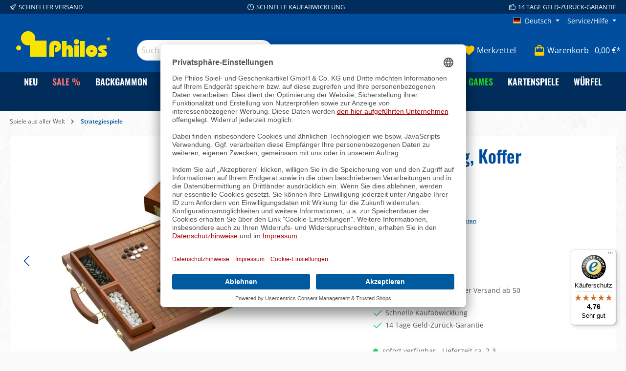

--- FILE ---
content_type: text/html; charset=UTF-8
request_url: https://philosshop.de/Go-Go-Bang-Koffer/3211
body_size: 29257
content:

<!DOCTYPE html>

<html lang="de-DE"
      itemscope="itemscope"
      itemtype="https://schema.org/WebPage">

                                
    <head>
        		                            <meta charset="utf-8">
            
                            <meta name="viewport"
                      content="width=device-width, initial-scale=1, shrink-to-fit=no">
            
                            <meta name="author"
                      content="">
                <meta name="robots"
                      content="index,follow">
                <meta name="revisit-after"
                      content="15 days">
                <meta name="keywords"
                      content="spiele aus aller welt, spieleklassiker, gesellschaftspiele, familienspiele, erwachsenenspiele, kinderspiele, strategiespiele, partyspiele, kartenspiele, würfelspiele, carrom, casino, domino, geschicklichkeitsspiele, große spiele, hus, kalaha, reisespiele">
                <meta name="description"
                      content="Riesen Auswahl an Spielen aus aller Welt in vielen verschiedenen Größen und Designs.
Würfelspiele · Carrom Bretter · Spielesammlungen · Wackeltürme und vieles mehr...
Jetzt bestellen · Versandkostenfrei ab 50 Euro · Schnelle Lieferung">
            
                <meta property="og:type"
          content="product">
    <meta property="og:site_name"
          content="Philos GmbH &amp; Co.KG">
    <meta property="og:url"
          content="https://philosshop.de/Go-Go-Bang-Koffer/3211">
    <meta property="og:title"
          content="Go, Koffer - Jetzt günstig online bestellen auf philosspiele.de">

    <meta property="og:description"
          content="Riesen Auswahl an Spielen aus aller Welt in vielen verschiedenen Größen und Designs.
Würfelspiele · Carrom Bretter · Spielesammlungen · Wackeltürme und vieles mehr...
Jetzt bestellen · Versandkostenfrei ab 50 Euro · Schnelle Lieferung">
    <meta property="og:image"
          content="https://philosshop.de/media/98/07/29/1702983587/3211-jpg.jpg?1702983587">

            <meta property="product:brand"
              content="Philos">
    
                        <meta property="product:price:amount"
          content="69.99">
    <meta property="product:price:currency"
          content="EUR">
    <meta property="product:product_link"
          content="https://philosshop.de/Go-Go-Bang-Koffer/3211">

    <meta name="twitter:card"
          content="product">
    <meta name="twitter:site"
          content="Philos GmbH &amp; Co.KG">
    <meta name="twitter:title"
          content="Go, Koffer - Jetzt günstig online bestellen auf philosspiele.de">
    <meta name="twitter:description"
          content="Riesen Auswahl an Spielen aus aller Welt in vielen verschiedenen Größen und Designs.
Würfelspiele · Carrom Bretter · Spielesammlungen · Wackeltürme und vieles mehr...
Jetzt bestellen · Versandkostenfrei ab 50 Euro · Schnelle Lieferung">
    <meta name="twitter:image"
          content="https://philosshop.de/media/98/07/29/1702983587/3211-jpg.jpg?1702983587">

                            <meta itemprop="copyrightHolder"
                      content="Philos GmbH &amp; Co.KG">
                <meta itemprop="copyrightYear"
                      content="">
                <meta itemprop="isFamilyFriendly"
                      content="true">
                <meta itemprop="image"
                      content="https://philosshop.de/media/8d/08/2d/1690536318/logo.png?1690536318">
            
                                            <meta name="theme-color"
                      content="#fafafa">
                            
                                                

		




    
        
                    <link rel="shortcut icon"
                  href="https://philosshop.de/media/0c/46/14/1733409141/favicon_2025.ico?1733409553">
        
                                <link rel="apple-touch-icon"
                  sizes="180x180"
                  href="https://philosshop.de/media/b5/09/de/1635946981/favicon.ico?1635946981">
                    
            
    
    <link rel="canonical" href="https://philosshop.de/Go-Go-Bang-Koffer/3211">

                    <title itemprop="name">Go, Koffer - Jetzt günstig online bestellen auf philosspiele.de</title>
        
        		                                                                      <link rel="stylesheet"
                      href="https://philosshop.de/theme/a280020d8f25167b41af3ad069ac9091/css/all.css?1765983933">
                                    

      
    
                                                                                                                                                                                                                              

            
        
        <style data-plugin="zenitPlatformSalesCountdownBar">
                                            
                .sales-countdown-bar-collapse-content .content-inner::before {
                    background-image: url("https://philosshop.de/media/6f/98/1e/1732027321/countdown_banner.jpg?1732027321");
                }
            
            .countdown-header { display: none; }
.sales-countdown-countdown { top: 0; }
.sales-countdown-countdown .countdown-days, .sales-countdown-countdown .countdown-days ~ * { max-width: 80px; }
.sales-countdown-bar .sales-countdown-bar-collapse-header .sales-countdown-bar-collapse-toggler { left: initial; margin-right: 10px; }

        </style>

    


		





        
        
    
            <!-- Custom css code -->
    <style>.main-navigation a[title="Green Games"] div span{
    color: #21ce21;
}
.main-navigation a[title="Green Games"].active div span{
    color: #fc0;
}
.product-box .delivery-information {
min-height: 42px;
}
.is-ctl-product:not(.modal-open) .product-detail-media>div, .is-ctl-product:not(.modal-open) .product-detail-buy>div {
top: 60px;
}</style>
    
                        <script>
        window.features = {"V6_5_0_0":true,"v6.5.0.0":true,"V6_6_0_0":true,"v6.6.0.0":true,"V6_7_0_0":false,"v6.7.0.0":false,"DISABLE_VUE_COMPAT":false,"disable.vue.compat":false,"ACCESSIBILITY_TWEAKS":false,"accessibility.tweaks":false,"ADMIN_VITE":false,"admin.vite":false};
    </script>
        
                                        <script id="usercentrics-cmp" data-settings-id="ogwX7xG15k76Qe" data-language="de" src="https://app.usercentrics.eu/browser-ui/latest/loader.js" async></script>
                    
            <script>
            window.dataLayer = window.dataLayer || [];
            function gtag() { dataLayer.push(arguments); }

            (() => {
                const analyticsStorageEnabled = document.cookie.split(';').some((item) => item.trim().includes('google-analytics-enabled=1'));
                const adsEnabled = document.cookie.split(';').some((item) => item.trim().includes('google-ads-enabled=1'));

                // Always set a default consent for consent mode v2
                gtag('consent', 'default', {
                    'ad_user_data': adsEnabled ? 'granted' : 'denied',
                    'ad_storage': adsEnabled ? 'granted' : 'denied',
                    'ad_personalization': adsEnabled ? 'granted' : 'denied',
                    'analytics_storage': analyticsStorageEnabled ? 'granted' : 'denied'
                });
            })();
        </script>
    
        
    <!-- WbmTagManagerAnalytics Head Snippet Start -->
            <script id="wbmTagMangerDefine" type="text/javascript">
            let gtmIsTrackingProductClicks = Boolean(),
                gtmIsTrackingAddToWishlistClicks = Boolean(),
                gtmContainerId = 'GTM-KG92FDZD',
                hasSWConsentSupport = Boolean();
            window.wbmScriptIsSet = false;
            window.dataLayer = window.dataLayer || [];
            window.dataLayer.push({"event":"user","id":null})
        </script>
        <script id="wbmTagMangerDataLayer" type="text/javascript">
            window.dataLayer.push({ ecommerce: null });
            window.dataLayer.push({"google_tag_params":{"ecomm_prodid":3211,"ecomm_pagetype":"product"}})

            
            var onEventDataLayer = JSON.parse('{"event":"view_item","ecommerce":{"value":69.99,"items":[{"item_category":"Go &amp; Go Bang","price":69.99,"item_brand":"Philos","item_id":"3211","item_name":"Go &amp; Go Bang, Koffer","item_variant":""}],"currency":"EUR"}}');
                    </script>    
                        <script id="wbmTagManger" type="text/javascript" data-usercentrics="Google Tag Manager">
                function getCookie(name) {
                    var cookieMatch = document.cookie.match(name + '=(.*?)(;|$)');
                    return cookieMatch && decodeURI(cookieMatch[1]);
                }

                var gtmCookieSet = getCookie('wbm-tagmanager-enabled');
                
                var googleTag = function(w,d,s,l,i){w[l]=w[l]||[];w[l].push({'gtm.start':new Date().getTime(),event:'gtm.js'});var f=d.getElementsByTagName(s)[0],j=d.createElement(s),dl=l!='dataLayer'?'&l='+l:'';j.async=true;j.src='https://www.googletagmanager.com/gtm.js?id='+i+dl+'';f.parentNode.insertBefore(j,f);};
                

                if (hasSWConsentSupport && gtmCookieSet === null) {
                    window.wbmGoogleTagmanagerId = gtmContainerId;
                    window.wbmScriptIsSet = false;
                    window.googleTag = googleTag;
                } else {
                    window.wbmScriptIsSet = true;
                    googleTag(window, document, 'script', 'dataLayer', gtmContainerId);
                    googleTag = null;

                    window.dataLayer = window.dataLayer || [];
                    function gtag() { dataLayer.push(arguments); }

                    if (hasSWConsentSupport) {
                        (() => {
                            const analyticsStorageEnabled = document.cookie.split(';').some((item) => item.trim().includes('google-analytics-enabled=1'));
                            const adsEnabled = document.cookie.split(';').some((item) => item.trim().includes('google-ads-enabled=1'));

                            gtag('consent', 'update', {
                                'ad_storage': adsEnabled ? 'granted' : 'denied',
                                'ad_user_data': adsEnabled ? 'granted' : 'denied',
                                'ad_personalization': adsEnabled ? 'granted' : 'denied',
                                'analytics_storage': analyticsStorageEnabled ? 'granted' : 'denied'
                            });
                        })();
                    }
                }
                
            </script><!-- WbmTagManagerAnalytics Head Snippet End -->
            

                
                            
            <script type="text/javascript"
                                src='https://www.google.com/recaptcha/api.js?render=6LdbSOwrAAAAAInK1H-XyK_Wbh5mSif0XKf4MlN4'
                defer></script>
        <script>
                                        window.googleReCaptchaV3Active = true;
                    </script>
            
                
        
                                <script>
                window.activeNavigationId = '298bf2791b7045338cd1ebb5bcdfc8f8';
                window.router = {
                    'frontend.cart.offcanvas': '/checkout/offcanvas',
                    'frontend.cookie.offcanvas': '/cookie/offcanvas',
                    'frontend.checkout.finish.page': '/checkout/finish',
                    'frontend.checkout.info': '/widgets/checkout/info',
                    'frontend.menu.offcanvas': '/widgets/menu/offcanvas',
                    'frontend.cms.page': '/widgets/cms',
                    'frontend.cms.navigation.page': '/widgets/cms/navigation',
                    'frontend.account.addressbook': '/widgets/account/address-book',
                    'frontend.country.country-data': '/country/country-state-data',
                    'frontend.app-system.generate-token': '/app-system/Placeholder/generate-token',
                    };
                window.salesChannelId = '4e071293b3fc45fdb9d78d49e4c98bde';
            </script>
        
                                <script>
                
                window.breakpoints = {"xs":0,"sm":576,"md":768,"lg":992,"xl":1200,"xxl":1400};
            </script>
        
                                    <script>
                    window.customerLoggedInState = 0;

                    window.wishlistEnabled = 1;
                </script>
                    
                			<script src="https://philosshop.de/theme/30b0d3ae87e14b48ad1aa055928451ea/assets/js/jquery-3.5.1.slim.min.js?1761818466"></script>
	
		    <script src="https://philosshop.de/bundles/neon6configurator/storefront/jquery-3.5.1.slim.min.js?1761749040"></script>


                            <script>
                window.themeAssetsPublicPath = 'https://philosshop.de/theme/30b0d3ae87e14b48ad1aa055928451ea/assets/';
            </script>
        
                                                            <script>
                        window.themeJsPublicPath = 'https://philosshop.de/theme/a280020d8f25167b41af3ad069ac9091/js/';
                    </script>
                                            <script type="text/javascript" src="https://philosshop.de/theme/a280020d8f25167b41af3ad069ac9091/js/storefront/storefront.js?1765983933" defer></script>
                                            <script type="text/javascript" src="https://philosshop.de/theme/a280020d8f25167b41af3ad069ac9091/js/swag-pay-pal/swag-pay-pal.js?1765983933" defer></script>
                                            <script type="text/javascript" src="https://philosshop.de/theme/a280020d8f25167b41af3ad069ac9091/js/prems-one-page-checkout6/prems-one-page-checkout6.js?1765983933" defer></script>
                                            <script type="text/javascript" src="https://philosshop.de/theme/a280020d8f25167b41af3ad069ac9091/js/solid-advanced-slider-elements/solid-advanced-slider-elements.js?1765983933" defer></script>
                                            <script type="text/javascript" src="https://philosshop.de/theme/a280020d8f25167b41af3ad069ac9091/js/neti-next-easy-coupon/neti-next-easy-coupon.js?1765983933" defer></script>
                                            <script type="text/javascript" src="https://philosshop.de/theme/a280020d8f25167b41af3ad069ac9091/js/tonur-packstation6/tonur-packstation6.js?1765983933" defer></script>
                                            <script type="text/javascript" src="https://philosshop.de/theme/a280020d8f25167b41af3ad069ac9091/js/wabs-company-customer/wabs-company-customer.js?1765983933" defer></script>
                                            <script type="text/javascript" src="https://philosshop.de/theme/a280020d8f25167b41af3ad069ac9091/js/neon6-configurator/neon6-configurator.js?1765983933" defer></script>
                                            <script type="text/javascript" src="https://philosshop.de/theme/a280020d8f25167b41af3ad069ac9091/js/zenit-platform-sales-countdown-bar/zenit-platform-sales-countdown-bar.js?1765983933" defer></script>
                                            <script type="text/javascript" src="https://philosshop.de/theme/a280020d8f25167b41af3ad069ac9091/js/wbm-tag-manager-analytics/wbm-tag-manager-analytics.js?1765983933" defer></script>
                                            <script type="text/javascript" src="https://philosshop.de/theme/a280020d8f25167b41af3ad069ac9091/js/zeobv-get-notified/zeobv-get-notified.js?1765983933" defer></script>
                                            <script type="text/javascript" src="https://philosshop.de/theme/a280020d8f25167b41af3ad069ac9091/js/tcinn-theme-ware-strong/tcinn-theme-ware-strong.js?1765983933" defer></script>
                                            <script type="text/javascript" src="https://philosshop.de/theme/a280020d8f25167b41af3ad069ac9091/js/wabs-philos-theme/wabs-philos-theme.js?1765983933" defer></script>
                                                        

    
    
        </head>

        
                
        
        <body class="is-ctl-product is-act-index themeware twt-strong twt-header-type-1 twt-full-width-boxed twt-is-cms-product-detail twt-cms-styling">

    	
    
		
				
            
                        
                
                
        
    
                
                
                
                
    
            
    
                                    <noscript>
                <iframe src="https://www.googletagmanager.com/ns.html?id=GTM-KG92FDZD"
                        height="0"
                        width="0"
                        style="display:none;visibility:hidden"
                        title="Google Tagmanager">

                </iframe>
            </noscript>
            
                <noscript class="noscript-main">
                
    <div role="alert"
         class="alert alert-info alert-has-icon">
                                                                        
                                                        
        
        
        
                                    
                <span class="icon icon-info">
                        <svg xmlns="http://www.w3.org/2000/svg" xmlns:xlink="http://www.w3.org/1999/xlink" width="24" height="24" viewBox="0 0 24 24"><defs><path d="M12 7c.5523 0 1 .4477 1 1s-.4477 1-1 1-1-.4477-1-1 .4477-1 1-1zm1 9c0 .5523-.4477 1-1 1s-1-.4477-1-1v-5c0-.5523.4477-1 1-1s1 .4477 1 1v5zm11-4c0 6.6274-5.3726 12-12 12S0 18.6274 0 12 5.3726 0 12 0s12 5.3726 12 12zM12 2C6.4772 2 2 6.4772 2 12s4.4772 10 10 10 10-4.4772 10-10S17.5228 2 12 2z" id="icons-default-info" /></defs><use xlink:href="#icons-default-info" fill="#758CA3" fill-rule="evenodd" /></svg>
        </span>
    

                                                        
                                    
                    <div class="alert-content-container">
                                                    
                                    <div class="alert-content">
                                                    Um unseren Shop in vollem Umfang nutzen zu können, empfehlen wir Ihnen Javascript in Ihrem Browser zu aktivieren.
                                            </div>
                
                                                                </div>
            </div>
            </noscript>
        

        		
				





	 					
	
	


	
	
	




		<section id="twt-usp-bar"			 class="twt-usp-bar is-header is-small layout-1 top"
			 data-twt-usp-bar-position="1"			 data-twt-usp-bar-usps="3"
	>

					<div class="twt-usp-bar-container">
				<div class="twt-usp-bar-items">
					






 



                            
            
                
                                    <div class="twt-usp-bar-item twt-usp-1 item-1">
                    <div class="item-icon">
                                                
	    
        
        
        
                                    
                <span class="icon icon-rocket">
                        <svg xmlns="http://www.w3.org/2000/svg" xmlns:xlink="http://www.w3.org/1999/xlink" width="24" height="24" viewBox="0 0 24 24"><defs><path d="M5.2213 14.4042a12.7324 12.7324 0 0 0-3.4638-1.434c-.7541-.1886-1.0142-1.1277-.4646-1.6773l1.8284-1.8284A5 5 0 0 1 6.657 8h2.47l.47-.6462A13 13 0 0 1 20.1107 2H21c.5523 0 1 .4477 1 1v.8893a13 13 0 0 1-5.3538 10.5136l-.4355.3167.2102.8407a5 5 0 0 1-1.3152 4.7482l-2.3986 2.3986c-.5496.5496-1.4887.2895-1.6772-.4646a12.7324 12.7324 0 0 0-1.434-3.4638 41.8718 41.8718 0 0 1-5.2797 2.17c-.7817.2606-1.5255-.4832-1.2649-1.265a41.8718 41.8718 0 0 1 2.17-5.2795zm.9287-1.7747A41.8718 41.8718 0 0 1 7.7358 10h-1.079a3 3 0 0 0-2.1213.8787l-.661.661c.794.2997 1.5546.665 2.2755 1.0898zm8.309 3.33a41.8717 41.8717 0 0 1-3.0885 1.8905 14.7187 14.7187 0 0 1 1.0897 2.2755l1.2313-1.2312a3 3 0 0 0 .789-2.849l-.0214-.0858zm-4.2242.2328a39.8717 39.8717 0 0 0 4.292-2.721l.943-.6859a11 11 0 0 0 4.5296-8.7848A11 11 0 0 0 11.2146 8.53l-.686.9432a39.8717 39.8717 0 0 0-2.721 4.2919 14.762 14.762 0 0 1 2.4272 2.4271zm-1.8172.936a12.7602 12.7602 0 0 0-1.5459-1.5459c-.4347.9-.8358 1.8167-1.202 2.748a39.8718 39.8718 0 0 0 2.7479-1.2021z" id="icons-default-rocket" /></defs><use xlink:href="#icons-default-rocket" fill="#758CA3" fill-rule="evenodd" /></svg>
        </span>
    

    	                    </div>
                    <div class="item-label">
                        <div class="item-title">Schneller Versand</div>
                                            </div>
                </div>
                    
    
                
                                    <div class="twt-usp-bar-item twt-usp-2 item-2">
                    <div class="item-icon">
                                                
	    
        
        
        
                                    
                <span class="icon icon-clock">
                        <svg xmlns="http://www.w3.org/2000/svg" xmlns:xlink="http://www.w3.org/1999/xlink" width="24" height="24" viewBox="0 0 24 24"><defs><path d="M13 11V6c0-.5523-.4477-1-1-1s-1 .4477-1 1v6c0 .5523.4477 1 1 1h4c.5523 0 1-.4477 1-1s-.4477-1-1-1h-3zm-1 13C5.3726 24 0 18.6274 0 12S5.3726 0 12 0s12 5.3726 12 12-5.3726 12-12 12zm0-2c5.5228 0 10-4.4772 10-10S17.5228 2 12 2 2 6.4772 2 12s4.4772 10 10 10z" id="icons-default-clock" /></defs><use xlink:href="#icons-default-clock" fill="#758CA3" fill-rule="evenodd" /></svg>
        </span>
    

    	                    </div>
                    <div class="item-label">
                        <div class="item-title">Schnelle Kaufabwicklung</div>
                                            </div>
                </div>
                    
    
                
                                    <div class="twt-usp-bar-item twt-usp-3 item-3">
                    <div class="item-icon">
                                                
	    
        
        
        
                                    
                <span class="icon icon-thumb-up">
                        <svg xmlns="http://www.w3.org/2000/svg" xmlns:xlink="http://www.w3.org/1999/xlink" width="24" height="24" viewBox="0 0 24 24"><defs><path d="M4 9c.5523 0 1 .4477 1 1s-.4477 1-1 1-1-.4477-1-1 .4477-1 1-1zm4-2h.2457a1 1 0 0 0 .9615-.7253l1.1711-4.0989A3 3 0 0 1 13.263 0h1.76c1.6568 0 3 1.3431 3 3a3 3 0 0 1-.1155.8242L17 7h4c1.6569 0 3 1.3431 3 3v5c0 4.4183-3.5817 8-8 8H8c0 .5523-.4477 1-1 1H1c-.5523 0-1-.4477-1-1V7c0-.5523.4477-1 1-1h6c.5523 0 1 .4477 1 1zM6 8H2v14h4V8zm2 1v12h8c3.3137 0 6-2.6863 6-6v-5c0-.5523-.4477-1-1-1h-6.6515l1.6358-5.7253A1 1 0 0 0 16.0228 3c0-.5523-.4477-1-1-1H13.263a1 1 0 0 0-.9615.7253l-1.1711 4.0989A3 3 0 0 1 8.2457 9H8z" id="icons-default-thumb-up" /></defs><use xlink:href="#icons-default-thumb-up" fill="#758CA3" fill-rule="evenodd" /></svg>
        </span>
    

    	                    </div>
                    <div class="item-label">
                        <div class="item-title">14 Tage Geld-Zurück-Garantie</div>
                                            </div>
                </div>
                    
    
        
        
        				</div>

												
											</div>
		
	</section>
	
		                
            <header class="header-main">
                                    <div class="container">
                            					            <div class="top-bar d-none d-lg-block">
        			
											<nav class="top-bar-nav">
											                                        
            <div class="top-bar-nav-item top-bar-language">
                            <form method="post"
                      action="/checkout/language"
                      class="language-form"
                      data-form-auto-submit="true">
                                                                                            
                        <div class="languages-menu dropdown">
                            <button class="btn dropdown-toggle top-bar-nav-btn"
                                    type="button"
                                    id="languagesDropdown-top-bar"
                                    data-bs-toggle="dropdown"
                                    aria-haspopup="true"
                                    aria-expanded="false">
                                <div class="top-bar-list-icon language-flag country-de language-de"></div>
                                <span class="top-bar-nav-text">Deutsch</span>
                            </button>

                                                                                <div class="top-bar-list dropdown-menu dropdown-menu-end"
                                    aria-labelledby="languagesDropdown-top-bar">
                                                                            <div class="top-bar-list-item dropdown-item item-checked"
                                             title="">
                                                                                                                    
                        <label class="top-bar-list-label"
                               for="top-bar-2fbb5fe2e29a4d70aa5854ce7ce3e20b">
                            <input id="top-bar-2fbb5fe2e29a4d70aa5854ce7ce3e20b"
                                   class="top-bar-list-radio"
                                   value="2fbb5fe2e29a4d70aa5854ce7ce3e20b"
                                   name="languageId"
                                   type="radio"
                                     checked>
                            <div class="top-bar-list-icon language-flag country-de language-de"></div>
                            Deutsch
                        </label>
                                                            </div>
                                                                            <div class="top-bar-list-item dropdown-item"
                                             title="">
                                                                                                                    
                        <label class="top-bar-list-label"
                               for="top-bar-fd813103b4824bcd883d703ce5984a40">
                            <input id="top-bar-fd813103b4824bcd883d703ce5984a40"
                                   class="top-bar-list-radio"
                                   value="fd813103b4824bcd883d703ce5984a40"
                                   name="languageId"
                                   type="radio"
                                    >
                            <div class="top-bar-list-icon language-flag country-gb language-en"></div>
                            English
                        </label>
                                                            </div>
                                                                            <div class="top-bar-list-item dropdown-item"
                                             title="">
                                                                                                                    
                        <label class="top-bar-list-label"
                               for="top-bar-bcf94004de044a409dc2feb4823c56f6">
                            <input id="top-bar-bcf94004de044a409dc2feb4823c56f6"
                                   class="top-bar-list-radio"
                                   value="bcf94004de044a409dc2feb4823c56f6"
                                   name="languageId"
                                   type="radio"
                                    >
                            <div class="top-bar-list-icon language-flag country-fr language-fr"></div>
                            Français
                        </label>
                                                            </div>
                                                                            <div class="top-bar-list-item dropdown-item"
                                             title="">
                                                                                                                    
                        <label class="top-bar-list-label"
                               for="top-bar-7946a5972a134e9399117069f584ab61">
                            <input id="top-bar-7946a5972a134e9399117069f584ab61"
                                   class="top-bar-list-radio"
                                   value="7946a5972a134e9399117069f584ab61"
                                   name="languageId"
                                   type="radio"
                                    >
                            <div class="top-bar-list-icon language-flag country-es language-es"></div>
                            Español
                        </label>
                                                            </div>
                                                                            <div class="top-bar-list-item dropdown-item"
                                             title="">
                                                                                                                    
                        <label class="top-bar-list-label"
                               for="top-bar-c43e19db0b114a1e837061bfb010ac6e">
                            <input id="top-bar-c43e19db0b114a1e837061bfb010ac6e"
                                   class="top-bar-list-radio"
                                   value="c43e19db0b114a1e837061bfb010ac6e"
                                   name="languageId"
                                   type="radio"
                                    >
                            <div class="top-bar-list-icon language-flag country-it language-it"></div>
                            Italiano
                        </label>
                                                            </div>
                                                                    </div>
                            

                            </div>

                        <input name="redirectTo" type="hidden" value="frontend.detail.page">

                                                    <input name="redirectParameters[_httpCache]" type="hidden" value="1">
                                                    <input name="redirectParameters[productId]" type="hidden" value="d574ebbe96f3985e8eb40301de04fef8">
                                                            </form>
                    </div>
                        

	

									
	

										




                    






                
            <div class="top-bar-nav-item top-bar-menu">

                            <div class="service-menu dropdown">
                    <button class="btn dropdown-toggle top-bar-nav-btn"
                            type="button"
                            id="serviceMenuDropdown-top-bar"
                            data-bs-toggle="dropdown"
                            aria-haspopup="true"
                            aria-expanded="false">
                                                                                        
        
        
        
                














    <span class="icon icon-themeware icon-help icon-solid"><?xml version="1.0" encoding="utf-8"?><svg xmlns="http://www.w3.org/2000/svg" viewBox="0 0 24 24"><path d="M12,1A11,11,0,1,0,23,12,11,11,0,0,0,12,1Zm1,17.19H11V16.13H13ZM14,13.12a2.16,2.16,0,0,0-.51.43,1.33,1.33,0,0,0-.43.86v.69H11v-.69a3.3,3.3,0,0,1,1-2.24,5.31,5.31,0,0,1,.69-.6c.78-.69,1.29-1.12,1.29-1.72a2,2,0,1,0-4,0H8a4,4,0,0,1,4-4,3.91,3.91,0,0,1,4,4C16,11.48,14.74,12.43,14,13.12Z"/></svg></span>




                                                                                <span class="top-bar-nav-text">Service/Hilfe</span>
                    </button>

                                            <div class="dropdown-menu dropdown-menu-right"
                             aria-labelledby="serviceMenuDropdown-top-bar">
                                                            <a class="top-bar-list-item dropdown-item"
                                   href="https://philosshop.de/Footer/Service-Versand/AGB/"
                                                                      title="AGB">
                                    AGB
                                </a>
                                                            <a class="top-bar-list-item dropdown-item"
                                   href="https://philosshop.de/Footer/Service-Versand/Impressum/"
                                                                      title="Impressum">
                                    Impressum
                                </a>
                                                            <a class="top-bar-list-item dropdown-item"
                                   href="https://philosshop.de/Footer/Service-Versand/Datenschutz/"
                                                                      title="Datenschutz">
                                    Datenschutz
                                </a>
                                                            <a class="top-bar-list-item dropdown-item"
                                   href="https://philosshop.de/Footer/Service-Versand/Widerrufsrecht/"
                                                                      title="Widerrufsrecht">
                                    Widerrufsrecht
                                </a>
                                                            <a class="top-bar-list-item dropdown-item"
                                   href="https://philosshop.de/Footer/Service-Versand/Versand-und-Zahlung/"
                                                                      title="Versand und Zahlung">
                                    Versand und Zahlung
                                </a>
                                                            <a class="top-bar-list-item dropdown-item"
                                   href="https://philosshop.de/Footer/Service-Versand/Umweltzeichen-und-Labels/"
                                                                      title="Umweltzeichen und Labels">
                                    Umweltzeichen und Labels
                                </a>
                                                    </div>
                                    </div>
            
        </div>
    
    				</nav>

			
			    </div>
    

	
    					        <div class="row align-items-center header-row">
                            <div class="col-12 col-lg-auto header-logo-col">
                        <div class="header-logo-main">
                    <a class="header-logo-main-link"
               href="/"
               title="Zur Startseite gehen">
                				                    <picture class="header-logo-picture">
                                                                            
                                                                            
                                                                                    <img src="https://philosshop.de/media/8d/08/2d/1690536318/logo.png?1690536318"
                                     alt="Zur Startseite gehen"
                                     class="img-fluid header-logo-main-img">
                                                                        </picture>
                
	
					
		            </a>
            </div>
                </div>
            
            					                <div class="col-12 order-2 col-sm order-sm-1 header-search-col">
                    <div class="row">
                        <div class="col-sm-auto d-none d-sm-block d-lg-none">
                                                            <div class="nav-main-toggle">
                                                                            <button
                                            class="btn nav-main-toggle-btn header-actions-btn"
                                            type="button"
                                            data-off-canvas-menu="true"
                                            aria-label="Menü"
                                        >
                                            				    
        
        
        
                














    <span class="icon icon-themeware icon-stack icon-solid"><?xml version="1.0" encoding="utf-8"?><svg xmlns="http://www.w3.org/2000/svg" viewBox="0 0 24 24"><path d="M2,5.48H22a1,1,0,0,0,0-2H2a1,1,0,0,0,0,2Z"/><path d="M22,10.92H2a1,1,0,0,0,0,2H22a1,1,0,0,0,0-2Z"/><path d="M22,18.52H2a1,1,0,0,0,0,2H22a1,1,0,0,0,0-2Z"/></svg></span>




    	
		<span class="header-nav-main-toggle-label">
		Sortiment
	</span>
                                        </button>
                                                                    </div>
                                                    </div>
                        <div class="col">
                            
    <div class="collapse"
         id="searchCollapse">
        <div class="header-search">
                            <form action="/search"
                      method="get"
                      data-search-widget="true"
                      data-search-widget-options="{&quot;searchWidgetMinChars&quot;:2}"
                      data-url="/suggest?search="
                      class="header-search-form">
                    		                        <div class="input-group">
                                                            <input type="search"
                                       name="search"
                                       class="form-control header-search-input"
                                       autocomplete="off"
                                       autocapitalize="off"
                                       placeholder="Suchbegriff eingeben ..."
                                       aria-label="Suchbegriff eingeben ..."
                                       value=""
                                >
                            
                            	<button type="submit"
			class="btn header-search-btn"
			aria-label="Suchen">
		<span class="header-search-icon">
										    
        
        
        
                














    <span class="icon icon-themeware icon-search icon-solid"><?xml version="1.0" encoding="utf-8"?><svg xmlns="http://www.w3.org/2000/svg" viewBox="0 0 24 24"><path d="M14.34,1A8.52,8.52,0,0,0,7.77,15L1.43,21.29a1,1,0,0,0,0,1.42,1,1,0,0,0,.71.29,1,1,0,0,0,.71-.29l6.38-6.38A8.52,8.52,0,1,0,14.34,1Zm0,15a6.52,6.52,0,1,1,6.52-6.52A6.53,6.53,0,0,1,14.34,16Z"/></svg></span>




    					</span>
	</button>
                        </div>
                    

					                </form>
                    </div>
    </div>
                        </div>
                    </div>
                </div>
            

	
                <div class="col-12 order-1 col-sm-auto order-sm-2 header-actions-col">
        <div class="row g-0">
            
		
	
							
			

																		
			

			

			<div class="d-block d-sm-none col">
		<div class="menu-button">

							<button
                    class="btn nav-main-toggle-btn header-actions-btn"
					type="button"
					data-off-canvas-menu="true"
					aria-label="Menü"
					title="Sortiment"
				>
																								    
        
        
        
                














    <span class="icon icon-themeware icon-stack icon-solid"><?xml version="1.0" encoding="utf-8"?><svg xmlns="http://www.w3.org/2000/svg" viewBox="0 0 24 24"><path d="M2,5.48H22a1,1,0,0,0,0-2H2a1,1,0,0,0,0,2Z"/><path d="M22,10.92H2a1,1,0,0,0,0,2H22a1,1,0,0,0,0-2Z"/><path d="M22,18.52H2a1,1,0,0,0,0,2H22a1,1,0,0,0,0-2Z"/></svg></span>




    											
										<span class="header-nav-main-toggle-label">
						Sortiment
					</span>
				</button>
			
		</div>
	</div>

            		
		
					
					
	<div class="d-sm-none col-auto twt-search-col">
		  <div class="search-toggle">
				<button class="btn header-actions-btn search-toggle-btn js-search-toggle-btn collapsed"
						type="button"
						data-bs-toggle="collapse"
						data-bs-target="#searchCollapse"
						aria-expanded="false"
						aria-controls="searchCollapse"
						aria-label="Suchen">
										<span class="header-search-toggle-icon">
													    
        
        
        
                














    <span class="icon icon-themeware icon-search icon-solid"><?xml version="1.0" encoding="utf-8"?><svg xmlns="http://www.w3.org/2000/svg" viewBox="0 0 24 24"><path d="M14.34,1A8.52,8.52,0,0,0,7.77,15L1.43,21.29a1,1,0,0,0,0,1.42,1,1,0,0,0,.71.29,1,1,0,0,0,.71-.29l6.38-6.38A8.52,8.52,0,1,0,14.34,1Zm0,15a6.52,6.52,0,1,1,6.52-6.52A6.53,6.53,0,0,1,14.34,16Z"/></svg></span>




    						
													    
        
        
        
                














    <span class="icon icon-themeware icon-x icon-solid"><?xml version="1.0" encoding="utf-8"?><svg xmlns="http://www.w3.org/2000/svg" viewBox="0 0 24 24"><path d="M13.41,12l9.3-9.29a1,1,0,1,0-1.42-1.42L12,10.59,2.71,1.29A1,1,0,0,0,1.29,2.71L10.59,12l-9.3,9.29a1,1,0,0,0,0,1.42,1,1,0,0,0,1.42,0L12,13.41l9.29,9.3a1,1,0,0,0,1.42,0,1,1,0,0,0,0-1.42Z"/></svg></span>




    											</span>

										<span class="header-search-toggle-name">
						Suche
					</span>
				</button>
		  </div>
	 </div>


                            <div class="col-auto">
                    <div class="header-retailer">
                        <a class="btn header-retailer-btn header-actions-btn"
                           href="/account/login"
                           title="Händler werden"
                           aria-label="Händler werden">
                            <span class="header-retailer-icon">
                                <svg xmlns="http://www.w3.org/2000/svg" viewBox="0 0 24 24" fill="none" stroke="#ffcc00"
                                     stroke-linecap="round" stroke-linejoin="round"
                                     height="24" width="24">
                                  <path d="m11 17 2 2a1 1 0 1 0 3 -3" stroke-width="2"></path>
                                  <path d="m14 14 2.5 2.5a1 1 0 1 0 3 -3l-3.88 -3.88a3 3 0 0 0 -4.24 0l-0.88 0.88a1 1 0 1 1 -3 -3l2.81 -2.81a5.79 5.79 0 0 1 7.06 -0.87l0.47 0.28a2 2 0 0 0 1.42 0.25L21 4"
                                        stroke-width="2"></path>
                                  <path d="m21 3 1 11h-2" stroke-width="2"></path>
                                  <path d="M3 3 2 14l6.5 6.5a1 1 0 1 0 3 -3" stroke-width="2"></path>
                                  <path d="M3 4h8" stroke-width="2"></path>
                                </svg>
                            </span>
                            <span class="header-retailer-name d-none d-md-inline">
                                Händler werden
                            </span>
                        </a>
                    </div>
                </div>
            
            					                            <div class="col-auto">
                                <div class="account-menu">
                                        <div class="dropdown">
        							<button class="btn account-menu-btn header-actions-btn"
				type="button"
				id="accountWidget"
				data-account-menu="true"
				data-bs-toggle="dropdown"
				aria-haspopup="true"
				aria-expanded="false"
				aria-label="Mein Konto"
				title="Mein Konto">
						<span class="header-account-icon">
									    
        
        
        
                














    <span class="icon icon-themeware icon-avatar icon-solid"><?xml version="1.0" encoding="utf-8"?><svg xmlns="http://www.w3.org/2000/svg" viewBox="0 0 24 24"><path d="M21.31,16.24A10.3,10.3,0,0,0,15.89,13a6.57,6.57,0,1,0-7.74,0A10.18,10.18,0,0,0,2.8,16.24a7.86,7.86,0,0,0-1.55,3.84,1,1,0,0,0,.35.85,8.89,8.89,0,0,0,2.94,1.41,28.5,28.5,0,0,0,7.34.84h.35a28.5,28.5,0,0,0,7.34-.84,9,9,0,0,0,2.94-1.41,1,1,0,0,0,.34-.85A7.8,7.8,0,0,0,21.31,16.24ZM12,3.17A4.57,4.57,0,1,1,7.44,7.74,4.57,4.57,0,0,1,12,3.17Z"/></svg></span>




    							</span>

						<span class="header-account-name">
				Mein Konto
			</span>

								</button>

	
                    <div class="dropdown-menu dropdown-menu-end account-menu-dropdown js-account-menu-dropdown"
                 aria-labelledby="accountWidget">
                

        
            <div class="offcanvas-header">
                            <button class="btn btn-light offcanvas-close js-offcanvas-close">
                                                
        
        
        
                                    
                <span class="icon icon-x icon-sm">
                        <svg xmlns="http://www.w3.org/2000/svg" xmlns:xlink="http://www.w3.org/1999/xlink" width="24" height="24" viewBox="0 0 24 24"><defs><path d="m10.5858 12-7.293-7.2929c-.3904-.3905-.3904-1.0237 0-1.4142.3906-.3905 1.0238-.3905 1.4143 0L12 10.5858l7.2929-7.293c.3905-.3904 1.0237-.3904 1.4142 0 .3905.3906.3905 1.0238 0 1.4143L13.4142 12l7.293 7.2929c.3904.3905.3904 1.0237 0 1.4142-.3906.3905-1.0238.3905-1.4143 0L12 13.4142l-7.2929 7.293c-.3905.3904-1.0237.3904-1.4142 0-.3905-.3906-.3905-1.0238 0-1.4143L10.5858 12z" id="icons-default-x" /></defs><use xlink:href="#icons-default-x" fill="#758CA3" fill-rule="evenodd" /></svg>
        </span>
    

                        
                                            Menü schließen
                                    </button>
                    </div>
    
            <div class="offcanvas-body">
                <div class="account-menu">
                                    <div class="dropdown-header account-menu-header">
                    Ihr Konto
                </div>
                    
                                    <div class="account-menu-login">
                                            <a href="/account/login"
                           title="Anmelden"
                           class="btn btn-primary account-menu-login-button">
                            Anmelden
                        </a>
                    
                                            <div class="account-menu-register">
                            oder <a href="/account/login"
                                                                            title="Registrieren">registrieren</a>
                        </div>
                                    </div>
                    
                    <div class="account-menu-links">
                    <div class="header-account-menu">
        <div class="card account-menu-inner">
                                        
                                                <div class="list-group list-group-flush account-aside-list-group">
                                                                                            <a href="/account"
                                   title="Übersicht"
                                   class="list-group-item list-group-item-action account-aside-item">
                                    Übersicht
                                </a>
                            
                                                            <a href="/account/profile"
                                   title="Persönliches Profil"
                                   class="list-group-item list-group-item-action account-aside-item">
                                    Persönliches Profil
                                </a>
                            
                                                            <a href="/account/address"
                                   title="Adressen"
                                   class="list-group-item list-group-item-action account-aside-item">
                                    Adressen
                                </a>
                            
                                                            <a href="/account/payment"
                                   title="Zahlungsarten"
                                   class="list-group-item list-group-item-action account-aside-item">
                                    Zahlungsarten
                                </a>
                            
                                                            <a href="/account/order"
                                   title="Bestellungen"
                                   class="list-group-item list-group-item-action account-aside-item">
                                    Bestellungen
                                </a>
                                                    

                                    <a
                href="/EasyCoupon/list"
                title="Meine Gutscheine"
                class="list-group-item list-group-item-action account-aside-item"
            >
                Meine Gutscheine
            </a>
            
    


    
                    </div>
                            
                                                </div>
    </div>
            </div>
            </div>
        </div>
                </div>
            </div>
                                </div>
                            </div>
                        

	

                            					                                <div class="col-auto">
                                    <div class="header-wishlist">
                                        <a class="btn header-wishlist-btn header-actions-btn"
                                           href="/wishlist"
                                           title="Merkzettel"
                                           aria-label="Merkzettel">
                                            			
							<span class="header-wishlist-icon">
									    
        
        
        
                














    <span class="icon icon-themeware icon-heart icon-solid"><?xml version="1.0" encoding="utf-8"?><svg xmlns="http://www.w3.org/2000/svg" viewBox="0 0 24 24"><path d="M21.55,4.51a.46.46,0,0,0-.07-.07,5.78,5.78,0,0,0-5.25-2,5.15,5.15,0,0,0-2.29,1L12,4.93,9.89,3.31a4.36,4.36,0,0,0-1.07-.62c-1-.39-3.67-1-6.3,1.75l-.07.07a6.61,6.61,0,0,0-1.08,6.31,6,6,0,0,0,1.52,2.39L11.3,21.5a.83.83,0,0,0,.22.14.61.61,0,0,0,.1.07.94.94,0,0,0,.76,0,.61.61,0,0,0,.1-.07.83.83,0,0,0,.22-.14l8.41-8.29a6,6,0,0,0,1.52-2.39A6.61,6.61,0,0,0,21.55,4.51Z"/></svg></span>




    							</span>
		
							<span class="header-wishlist-name">
				Merkzettel
			</span>
		
		
		
		<span class="badge bg-primary header-wishlist-badge"
			  id="wishlist-basket"
			  data-wishlist-storage="true"
			  data-wishlist-storage-options="{&quot;listPath&quot;:&quot;\/wishlist\/list&quot;,&quot;mergePath&quot;:&quot;\/wishlist\/merge&quot;,&quot;pageletPath&quot;:&quot;\/wishlist\/merge\/pagelet&quot;}"
			  data-wishlist-widget="true"
			  data-wishlist-widget-options="{&quot;showCounter&quot;:true}"
		></span>

	                                        </a>
                                    </div>
                                </div>
                            

	
            
            					                            <div class="col-auto">
                                <div
                                    class="header-cart"
                                    data-off-canvas-cart="true"
                                >
                                    <a class="btn header-cart-btn header-actions-btn"
                                       href="/checkout/cart"
                                       data-cart-widget="true"
                                       title="Warenkorb"
                                       aria-label="Warenkorb">
                                        					<span class="header-cart-icon">
												    
        
        
        
                














    <span class="icon icon-themeware icon-bag icon-solid"><?xml version="1.0" encoding="utf-8"?><svg xmlns="http://www.w3.org/2000/svg" viewBox="0 0 24 24"><path d="M20.87,6.82a1,1,0,0,0-1-.93H16.72V5.36A4.45,4.45,0,0,0,12,1,4.42,4.42,0,0,0,7.23,5.36v.53H4.11a1,1,0,0,0-1,.93l-1,14a2,2,0,0,0,2,2.14H19.8a2,2,0,0,0,2-2.13ZM9.23,5.37A2.4,2.4,0,0,1,12,3c2.59,0,2.76,2,2.77,2.37v.53H9.23Zm-2,2.52v1a1,1,0,0,0,2,0v-1h5.49v1a1,1,0,1,0,2,0v-1h2.22l.5,7.61H4.51l.54-7.61Z"/></svg></span>




    				
					</span>

				<span class="header-cart-name">
			Warenkorb
		</span>

				<span class="header-cart-total">
			0,00 €*
		</span>

	                                    </a>
                                </div>
                            </div>
                        

	
        </div>
    </div>
        </div>
    

	                    </div>
                            </header>
        

		
        
		
										<div class="nav-main">
									<div class="container">

												
												
												
																	</div>

										                    						    <div class="main-navigation"
         id="mainNavigation"
         data-flyout-menu="true">
                    <div class="container">
                                    <nav class="nav main-navigation-menu"
                        itemscope="itemscope"
                        itemtype="http://schema.org/SiteNavigationElement">
                        
                        						
		
	
                                                    
                                                                                            
                                            	
						<a class="nav-link main-navigation-link"
			   href="https://philosshop.de/NEU/"
			   itemprop="url"
			   			   			   title="NEU">
				<div class="main-navigation-link-text">
					<span itemprop="name">NEU</span>

														</div>
			</a>
		
	
                                                                                                
                                                        <a class="nav-link main-navigation-link nav-link-sale"
               href="https://philosshop.de/Sale/"
               itemprop="url"
                                              title="Sale %">
                <div class="main-navigation-link-text">
                    <span itemprop="name">Sale %</span>
                </div>
            </a>
                                                                                                        
                                            	
						<a class="nav-link main-navigation-link"
			   href="https://philosshop.de/Backgammon/"
			   itemprop="url"
			   data-flyout-menu-trigger="786a36c192a6419cac8e1ceaa16bfe9f"			   			   title="Backgammon">
				<div class="main-navigation-link-text">
					<span itemprop="name">Backgammon</span>

														</div>
			</a>
		
	
                                                                                                
                                            	
						<a class="nav-link main-navigation-link"
			   href="https://philosshop.de/Schach/"
			   itemprop="url"
			   data-flyout-menu-trigger="3fe36171639e4683ac9cb978e4eab2ba"			   			   title="Schach">
				<div class="main-navigation-link-text">
					<span itemprop="name">Schach</span>

														</div>
			</a>
		
	
                                                                                                
                                            	
						<a class="nav-link main-navigation-link"
			   href="https://philosshop.de/Denk-Knobelspiele/"
			   itemprop="url"
			   data-flyout-menu-trigger="981461588f504e8b94c2736a282e0edf"			   			   title="Denk- &amp; Knobelspiele">
				<div class="main-navigation-link-text">
					<span itemprop="name">Denk- &amp; Knobelspiele</span>

														</div>
			</a>
		
	
                                                                                                
                                            	
						<a class="nav-link main-navigation-link"
			   href="https://philosshop.de/Puzzle/"
			   itemprop="url"
			   data-flyout-menu-trigger="cbf1c7ce9c1a48c9b5943a131dc9349b"			   			   title="Puzzle">
				<div class="main-navigation-link-text">
					<span itemprop="name">Puzzle</span>

														</div>
			</a>
		
	
                                                                                                
                                            	
						<a class="nav-link main-navigation-link active"
			   href="https://philosshop.de/Spiele-aus-aller-Welt/"
			   itemprop="url"
			   data-flyout-menu-trigger="f16f6619f3414318afd21adb83354d02"			   			   title="Spiele aus aller Welt">
				<div class="main-navigation-link-text">
					<span itemprop="name">Spiele aus aller Welt</span>

														</div>
			</a>
		
	
                                                                                                
                                                        <a class="nav-link main-navigation-link nav-link-green-games"
               href="https://philosshop.de/Green-Games/"
               itemprop="url"
                                              title="Green Games">
                <div class="main-navigation-link-text">
                    <span itemprop="name">Green Games</span>
                </div>
            </a>
                                                                                                        
                                            	
						<a class="nav-link main-navigation-link"
			   href="https://philosshop.de/Kartenspiele/"
			   itemprop="url"
			   data-flyout-menu-trigger="de31bd1214a5490f950e41cd46474316"			   			   title="Kartenspiele">
				<div class="main-navigation-link-text">
					<span itemprop="name">Kartenspiele</span>

														</div>
			</a>
		
	
                                                                                                
                                            	
						<a class="nav-link main-navigation-link"
			   href="https://philosshop.de/Wuerfel/"
			   itemprop="url"
			   data-flyout-menu-trigger="8b44a31e25374e78a0c355b47c53a25a"			   			   title="Würfel">
				<div class="main-navigation-link-text">
					<span itemprop="name">Würfel</span>

														</div>
			</a>
		
	
                                                                                                
                                            	
						<a class="nav-link main-navigation-link"
			   href="https://philosshop.de/Zubehoer/"
			   itemprop="url"
			   data-flyout-menu-trigger="d904a92172354517a81e9d83f25df6a0"			   			   title="Zubehör">
				<div class="main-navigation-link-text">
					<span itemprop="name">Zubehör</span>

														</div>
			</a>
		
	
                                                                            </nav>
                            </div>
        
                                                                                                                                                                                                                                                                                                                                                                                                                                                                                                                                                                                                                                                    
                                                <div class="navigation-flyouts">
                                                                                                                                                                                                                                                                                        <div class="navigation-flyout"
                                             data-flyout-menu-id="786a36c192a6419cac8e1ceaa16bfe9f">
                                            <div class="container">
                                                                                                            
            <div class="row navigation-flyout-bar">
                            <div class="col">
                    <div class="navigation-flyout-category-link">
                                                                                    <a class="nav-link"
                                   href="https://philosshop.de/Backgammon/"
                                   itemprop="url"
                                   title="Backgammon">
                                                                            Zur Kategorie Backgammon
                                            
        
        
        
                
                <span class="icon icon-arrow-right icon-primary">
                        <svg xmlns="http://www.w3.org/2000/svg" xmlns:xlink="http://www.w3.org/1999/xlink" width="16" height="16" viewBox="0 0 16 16"><defs><path id="icons-solid-arrow-right" d="M6.7071 6.2929c-.3905-.3905-1.0237-.3905-1.4142 0-.3905.3905-.3905 1.0237 0 1.4142l3 3c.3905.3905 1.0237.3905 1.4142 0l3-3c.3905-.3905.3905-1.0237 0-1.4142-.3905-.3905-1.0237-.3905-1.4142 0L9 8.5858l-2.2929-2.293z" /></defs><use transform="rotate(-90 9 8.5)" xlink:href="#icons-solid-arrow-right" fill="#758CA3" fill-rule="evenodd" /></svg>
        </span>
    

                                                                        </a>
                                                                        </div>
                </div>
            
                            <div class="col-auto">
                    <div class="navigation-flyout-close js-close-flyout-menu">
                                                                                        
        
        
        
                                    
                <span class="icon icon-x">
                        <svg xmlns="http://www.w3.org/2000/svg" xmlns:xlink="http://www.w3.org/1999/xlink" width="24" height="24" viewBox="0 0 24 24"><use xlink:href="#icons-default-x" fill="#758CA3" fill-rule="evenodd" /></svg>
        </span>
    

                                                                            </div>
                </div>
                    </div>
    
            <div class="row navigation-flyout-content">
                            <div class="col">
                    <div class="navigation-flyout-categories">
                                                        
                    
    
    <div class="row navigation-flyout-categories is-level-0">
                                            
                            <div class="col-3 navigation-flyout-col">
                                                                        <a class="nav-item nav-link navigation-flyout-link is-level-0"
                               href="https://philosshop.de/Backgammon/Kassetten/"
                               itemprop="url"
                                                              title="Kassetten">
                                <span itemprop="name">Kassetten</span>
                            </a>
                                            
                                                                            
        
    
    <div class="navigation-flyout-categories is-level-1">
                                            
                            <div class="navigation-flyout-col">
                                                                        <a class="nav-item nav-link navigation-flyout-link is-level-1"
                               href="https://philosshop.de/Backgammon/Kassetten/Klein/"
                               itemprop="url"
                                                              title="Klein">
                                <span itemprop="name">Klein</span>
                            </a>
                                            
                                                                            
        
    
    <div class="navigation-flyout-categories is-level-2">
            </div>
                                                            </div>
                                                        
                            <div class="navigation-flyout-col">
                                                                        <a class="nav-item nav-link navigation-flyout-link is-level-1"
                               href="https://philosshop.de/Backgammon/Kassetten/Medium/"
                               itemprop="url"
                                                              title="Medium">
                                <span itemprop="name">Medium</span>
                            </a>
                                            
                                                                            
        
    
    <div class="navigation-flyout-categories is-level-2">
            </div>
                                                            </div>
                                                        
                            <div class="navigation-flyout-col">
                                                                        <a class="nav-item nav-link navigation-flyout-link is-level-1"
                               href="https://philosshop.de/Backgammon/Kassetten/Gross/"
                               itemprop="url"
                                                              title="Groß">
                                <span itemprop="name">Groß</span>
                            </a>
                                            
                                                                            
        
    
    <div class="navigation-flyout-categories is-level-2">
            </div>
                                                            </div>
                                                        
                            <div class="navigation-flyout-col">
                                                                        <a class="nav-item nav-link navigation-flyout-link is-level-1"
                               href="https://philosshop.de/Backgammon/Kassetten/Turniergroesse/"
                               itemprop="url"
                                                              title="Turniergröße">
                                <span itemprop="name">Turniergröße</span>
                            </a>
                                            
                                                                            
        
    
    <div class="navigation-flyout-categories is-level-2">
            </div>
                                                            </div>
                        </div>
                                                            </div>
                                                        
                            <div class="col-3 navigation-flyout-col">
                                                                        <a class="nav-item nav-link navigation-flyout-link is-level-0"
                               href="https://philosshop.de/Backgammon/Koffer/"
                               itemprop="url"
                                                              title="Koffer">
                                <span itemprop="name">Koffer</span>
                            </a>
                                            
                                                                            
        
    
    <div class="navigation-flyout-categories is-level-1">
            </div>
                                                            </div>
                                                        
                            <div class="col-3 navigation-flyout-col">
                                                                        <a class="nav-item nav-link navigation-flyout-link is-level-0"
                               href="https://philosshop.de/Backgammon/Kombiniert/"
                               itemprop="url"
                                                              title="Kombiniert">
                                <span itemprop="name">Kombiniert</span>
                            </a>
                                            
                                                                            
        
    
    <div class="navigation-flyout-categories is-level-1">
            </div>
                                                            </div>
                                                        
                            <div class="col-3 navigation-flyout-col">
                                                                        <a class="nav-item nav-link navigation-flyout-link is-level-0"
                               href="https://philosshop.de/Backgammon/Kunstleder/"
                               itemprop="url"
                                                              title="Kunstleder">
                                <span itemprop="name">Kunstleder</span>
                            </a>
                                            
                                                                            
        
    
    <div class="navigation-flyout-categories is-level-1">
            </div>
                                                            </div>
                                                        
                            <div class="col-3 navigation-flyout-col">
                                                                        <a class="nav-item nav-link navigation-flyout-link is-level-0"
                               href="https://philosshop.de/Backgammon/Reise/"
                               itemprop="url"
                                                              title="Reise">
                                <span itemprop="name">Reise</span>
                            </a>
                                            
                                                                            
        
    
    <div class="navigation-flyout-categories is-level-1">
            </div>
                                                            </div>
                                                        
                            <div class="col-3 navigation-flyout-col">
                                                                        <a class="nav-item nav-link navigation-flyout-link is-level-0"
                               href="https://philosshop.de/Backgammon/Zubehoer/"
                               itemprop="url"
                                                              title="Zubehör">
                                <span itemprop="name">Zubehör</span>
                            </a>
                                            
                                                                            
        
    
    <div class="navigation-flyout-categories is-level-1">
            </div>
                                                            </div>
                        </div>
                                            </div>
                </div>
            
                                                </div>
                                                                                                </div>
                                        </div>
                                                                                                                                                                                                            <div class="navigation-flyout"
                                             data-flyout-menu-id="3fe36171639e4683ac9cb978e4eab2ba">
                                            <div class="container">
                                                                                                            
            <div class="row navigation-flyout-bar">
                            <div class="col">
                    <div class="navigation-flyout-category-link">
                                                                                    <a class="nav-link"
                                   href="https://philosshop.de/Schach/"
                                   itemprop="url"
                                   title="Schach">
                                                                            Zur Kategorie Schach
                                            
        
        
        
                
                <span class="icon icon-arrow-right icon-primary">
                        <svg xmlns="http://www.w3.org/2000/svg" xmlns:xlink="http://www.w3.org/1999/xlink" width="16" height="16" viewBox="0 0 16 16"><use transform="rotate(-90 9 8.5)" xlink:href="#icons-solid-arrow-right" fill="#758CA3" fill-rule="evenodd" /></svg>
        </span>
    

                                                                        </a>
                                                                        </div>
                </div>
            
                            <div class="col-auto">
                    <div class="navigation-flyout-close js-close-flyout-menu">
                                                                                        
        
        
        
                                    
                <span class="icon icon-x">
                        <svg xmlns="http://www.w3.org/2000/svg" xmlns:xlink="http://www.w3.org/1999/xlink" width="24" height="24" viewBox="0 0 24 24"><use xlink:href="#icons-default-x" fill="#758CA3" fill-rule="evenodd" /></svg>
        </span>
    

                                                                            </div>
                </div>
                    </div>
    
            <div class="row navigation-flyout-content">
                            <div class="col">
                    <div class="navigation-flyout-categories">
                                                        
                    
    
    <div class="row navigation-flyout-categories is-level-0">
                                            
                            <div class="col-3 navigation-flyout-col">
                                                                        <a class="nav-item nav-link navigation-flyout-link is-level-0"
                               href="https://philosshop.de/Schach/Kombiniert/"
                               itemprop="url"
                                                              title="Kombiniert">
                                <span itemprop="name">Kombiniert</span>
                            </a>
                                            
                                                                            
        
    
    <div class="navigation-flyout-categories is-level-1">
            </div>
                                                            </div>
                                                        
                            <div class="col-3 navigation-flyout-col">
                                                                        <a class="nav-item nav-link navigation-flyout-link is-level-0"
                               href="https://philosshop.de/Schach/Reise/"
                               itemprop="url"
                                                              title="Reise">
                                <span itemprop="name">Reise</span>
                            </a>
                                            
                                                                            
        
    
    <div class="navigation-flyout-categories is-level-1">
            </div>
                                                            </div>
                                                        
                            <div class="col-3 navigation-flyout-col">
                                                                        <a class="nav-item nav-link navigation-flyout-link is-level-0"
                               href="https://philosshop.de/Schach/Schachbretter/"
                               itemprop="url"
                                                              title="Schachbretter">
                                <span itemprop="name">Schachbretter</span>
                            </a>
                                            
                                                                            
        
    
    <div class="navigation-flyout-categories is-level-1">
            </div>
                                                            </div>
                                                        
                            <div class="col-3 navigation-flyout-col">
                                                                        <a class="nav-item nav-link navigation-flyout-link is-level-0"
                               href="https://philosshop.de/Schach/Schachfiguren/"
                               itemprop="url"
                                                              title="Schachfiguren">
                                <span itemprop="name">Schachfiguren</span>
                            </a>
                                            
                                                                            
        
    
    <div class="navigation-flyout-categories is-level-1">
            </div>
                                                            </div>
                                                        
                            <div class="col-3 navigation-flyout-col">
                                                                        <a class="nav-item nav-link navigation-flyout-link is-level-0"
                               href="https://philosshop.de/Schach/Schachkassetten/"
                               itemprop="url"
                                                              title="Schachkassetten">
                                <span itemprop="name">Schachkassetten</span>
                            </a>
                                            
                                                                            
        
    
    <div class="navigation-flyout-categories is-level-1">
            </div>
                                                            </div>
                                                        
                            <div class="col-3 navigation-flyout-col">
                                                                        <a class="nav-item nav-link navigation-flyout-link is-level-0"
                               href="https://philosshop.de/Schach/Schachsets/"
                               itemprop="url"
                                                              title="Schachsets">
                                <span itemprop="name">Schachsets</span>
                            </a>
                                            
                                                                            
        
    
    <div class="navigation-flyout-categories is-level-1">
            </div>
                                                            </div>
                                                        
                            <div class="col-3 navigation-flyout-col">
                                                                        <a class="nav-item nav-link navigation-flyout-link is-level-0"
                               href="https://philosshop.de/Schach/Schachuhren/"
                               itemprop="url"
                                                              title="Schachuhren">
                                <span itemprop="name">Schachuhren</span>
                            </a>
                                            
                                                                            
        
    
    <div class="navigation-flyout-categories is-level-1">
            </div>
                                                            </div>
                                                        
                            <div class="col-3 navigation-flyout-col">
                                                                        <a class="nav-item nav-link navigation-flyout-link is-level-0"
                               href="https://philosshop.de/Schach/Zubehoer/"
                               itemprop="url"
                                                              title="Zubehör">
                                <span itemprop="name">Zubehör</span>
                            </a>
                                            
                                                                            
        
    
    <div class="navigation-flyout-categories is-level-1">
            </div>
                                                            </div>
                        </div>
                                            </div>
                </div>
            
                                                </div>
                                                                                                </div>
                                        </div>
                                                                                                                                                                                                            <div class="navigation-flyout"
                                             data-flyout-menu-id="981461588f504e8b94c2736a282e0edf">
                                            <div class="container">
                                                                                                            
            <div class="row navigation-flyout-bar">
                            <div class="col">
                    <div class="navigation-flyout-category-link">
                                                                                    <a class="nav-link"
                                   href="https://philosshop.de/Denk-Knobelspiele/"
                                   itemprop="url"
                                   title="Denk- &amp; Knobelspiele">
                                                                            Zur Kategorie Denk- &amp; Knobelspiele
                                            
        
        
        
                
                <span class="icon icon-arrow-right icon-primary">
                        <svg xmlns="http://www.w3.org/2000/svg" xmlns:xlink="http://www.w3.org/1999/xlink" width="16" height="16" viewBox="0 0 16 16"><use transform="rotate(-90 9 8.5)" xlink:href="#icons-solid-arrow-right" fill="#758CA3" fill-rule="evenodd" /></svg>
        </span>
    

                                                                        </a>
                                                                        </div>
                </div>
            
                            <div class="col-auto">
                    <div class="navigation-flyout-close js-close-flyout-menu">
                                                                                        
        
        
        
                                    
                <span class="icon icon-x">
                        <svg xmlns="http://www.w3.org/2000/svg" xmlns:xlink="http://www.w3.org/1999/xlink" width="24" height="24" viewBox="0 0 24 24"><use xlink:href="#icons-default-x" fill="#758CA3" fill-rule="evenodd" /></svg>
        </span>
    

                                                                            </div>
                </div>
                    </div>
    
            <div class="row navigation-flyout-content">
                            <div class="col">
                    <div class="navigation-flyout-categories">
                                                        
                    
    
    <div class="row navigation-flyout-categories is-level-0">
                                            
                            <div class="col-3 navigation-flyout-col">
                                                                        <a class="nav-item nav-link navigation-flyout-link is-level-0"
                               href="https://philosshop.de/Denk-Knobelspiele/Interlocking-Puzzle/"
                               itemprop="url"
                                                              title="Interlocking Puzzle">
                                <span itemprop="name">Interlocking Puzzle</span>
                            </a>
                                            
                                                                            
        
    
    <div class="navigation-flyout-categories is-level-1">
            </div>
                                                            </div>
                                                        
                            <div class="col-3 navigation-flyout-col">
                                                                        <a class="nav-item nav-link navigation-flyout-link is-level-0"
                               href="https://philosshop.de/Denk-Knobelspiele/Legespiele/"
                               itemprop="url"
                                                              title="Legespiele">
                                <span itemprop="name">Legespiele</span>
                            </a>
                                            
                                                                            
        
    
    <div class="navigation-flyout-categories is-level-1">
            </div>
                                                            </div>
                                                        
                            <div class="col-3 navigation-flyout-col">
                                                                        <a class="nav-item nav-link navigation-flyout-link is-level-0"
                               href="https://philosshop.de/Denk-Knobelspiele/Metallpuzzle/"
                               itemprop="url"
                                                              title="Metallpuzzle">
                                <span itemprop="name">Metallpuzzle</span>
                            </a>
                                            
                                                                            
        
    
    <div class="navigation-flyout-categories is-level-1">
            </div>
                                                            </div>
                                                        
                            <div class="col-3 navigation-flyout-col">
                                                                        <a class="nav-item nav-link navigation-flyout-link is-level-0"
                               href="https://philosshop.de/Denk-Knobelspiele/Pack-Puzzle/"
                               itemprop="url"
                                                              title="Pack Puzzle">
                                <span itemprop="name">Pack Puzzle</span>
                            </a>
                                            
                                                                            
        
    
    <div class="navigation-flyout-categories is-level-1">
            </div>
                                                            </div>
                                                        
                            <div class="col-3 navigation-flyout-col">
                                                                        <a class="nav-item nav-link navigation-flyout-link is-level-0"
                               href="https://philosshop.de/Denk-Knobelspiele/Secret-Box/"
                               itemprop="url"
                                                              title="Secret Box">
                                <span itemprop="name">Secret Box</span>
                            </a>
                                            
                                                                            
        
    
    <div class="navigation-flyout-categories is-level-1">
            </div>
                                                            </div>
                                                        
                            <div class="col-3 navigation-flyout-col">
                                                                        <a class="nav-item nav-link navigation-flyout-link is-level-0"
                               href="https://philosshop.de/Denk-Knobelspiele/Seilpuzzle/"
                               itemprop="url"
                                                              title="Seilpuzzle">
                                <span itemprop="name">Seilpuzzle</span>
                            </a>
                                            
                                                                            
        
    
    <div class="navigation-flyout-categories is-level-1">
            </div>
                                                            </div>
                                                        
                            <div class="col-3 navigation-flyout-col">
                                                                        <a class="nav-item nav-link navigation-flyout-link is-level-0"
                               href="https://philosshop.de/Denk-Knobelspiele/Sudoku/"
                               itemprop="url"
                                                              title="Sudoku">
                                <span itemprop="name">Sudoku</span>
                            </a>
                                            
                                                                            
        
    
    <div class="navigation-flyout-categories is-level-1">
            </div>
                                                            </div>
                                                        
                            <div class="col-3 navigation-flyout-col">
                                                                        <a class="nav-item nav-link navigation-flyout-link is-level-0"
                               href="https://philosshop.de/Denk-Knobelspiele/Tangram/"
                               itemprop="url"
                                                              title="Tangram">
                                <span itemprop="name">Tangram</span>
                            </a>
                                            
                                                                            
        
    
    <div class="navigation-flyout-categories is-level-1">
            </div>
                                                            </div>
                        </div>
                                            </div>
                </div>
            
                                                </div>
                                                                                                </div>
                                        </div>
                                                                                                                                                                                                            <div class="navigation-flyout"
                                             data-flyout-menu-id="cbf1c7ce9c1a48c9b5943a131dc9349b">
                                            <div class="container">
                                                                                                            
            <div class="row navigation-flyout-bar">
                            <div class="col">
                    <div class="navigation-flyout-category-link">
                                                                                    <a class="nav-link"
                                   href="https://philosshop.de/Puzzle/"
                                   itemprop="url"
                                   title="Puzzle">
                                                                            Zur Kategorie Puzzle
                                            
        
        
        
                
                <span class="icon icon-arrow-right icon-primary">
                        <svg xmlns="http://www.w3.org/2000/svg" xmlns:xlink="http://www.w3.org/1999/xlink" width="16" height="16" viewBox="0 0 16 16"><use transform="rotate(-90 9 8.5)" xlink:href="#icons-solid-arrow-right" fill="#758CA3" fill-rule="evenodd" /></svg>
        </span>
    

                                                                        </a>
                                                                        </div>
                </div>
            
                            <div class="col-auto">
                    <div class="navigation-flyout-close js-close-flyout-menu">
                                                                                        
        
        
        
                                    
                <span class="icon icon-x">
                        <svg xmlns="http://www.w3.org/2000/svg" xmlns:xlink="http://www.w3.org/1999/xlink" width="24" height="24" viewBox="0 0 24 24"><use xlink:href="#icons-default-x" fill="#758CA3" fill-rule="evenodd" /></svg>
        </span>
    

                                                                            </div>
                </div>
                    </div>
    
            <div class="row navigation-flyout-content">
                            <div class="col">
                    <div class="navigation-flyout-categories">
                                                        
                    
    
    <div class="row navigation-flyout-categories is-level-0">
                                            
                            <div class="col-3 navigation-flyout-col">
                                                                        <a class="nav-item nav-link navigation-flyout-link is-level-0"
                               href="https://philosshop.de/Puzzle/3D-Puzzle/"
                               itemprop="url"
                                                              title="3D Puzzle">
                                <span itemprop="name">3D Puzzle</span>
                            </a>
                                            
                                                                            
        
    
    <div class="navigation-flyout-categories is-level-1">
            </div>
                                                            </div>
                                                        
                            <div class="col-3 navigation-flyout-col">
                                                                        <a class="nav-item nav-link navigation-flyout-link is-level-0"
                               href="https://philosshop.de/Puzzle/Holzpuzzle/"
                               itemprop="url"
                                                              title="Holzpuzzle">
                                <span itemprop="name">Holzpuzzle</span>
                            </a>
                                            
                                                                            
        
    
    <div class="navigation-flyout-categories is-level-1">
            </div>
                                                            </div>
                        </div>
                                            </div>
                </div>
            
                                                </div>
                                                                                                </div>
                                        </div>
                                                                                                                                                                                                            <div class="navigation-flyout"
                                             data-flyout-menu-id="f16f6619f3414318afd21adb83354d02">
                                            <div class="container">
                                                                                                            
            <div class="row navigation-flyout-bar">
                            <div class="col">
                    <div class="navigation-flyout-category-link">
                                                                                    <a class="nav-link"
                                   href="https://philosshop.de/Spiele-aus-aller-Welt/"
                                   itemprop="url"
                                   title="Spiele aus aller Welt">
                                                                            Zur Kategorie Spiele aus aller Welt
                                            
        
        
        
                
                <span class="icon icon-arrow-right icon-primary">
                        <svg xmlns="http://www.w3.org/2000/svg" xmlns:xlink="http://www.w3.org/1999/xlink" width="16" height="16" viewBox="0 0 16 16"><use transform="rotate(-90 9 8.5)" xlink:href="#icons-solid-arrow-right" fill="#758CA3" fill-rule="evenodd" /></svg>
        </span>
    

                                                                        </a>
                                                                        </div>
                </div>
            
                            <div class="col-auto">
                    <div class="navigation-flyout-close js-close-flyout-menu">
                                                                                        
        
        
        
                                    
                <span class="icon icon-x">
                        <svg xmlns="http://www.w3.org/2000/svg" xmlns:xlink="http://www.w3.org/1999/xlink" width="24" height="24" viewBox="0 0 24 24"><use xlink:href="#icons-default-x" fill="#758CA3" fill-rule="evenodd" /></svg>
        </span>
    

                                                                            </div>
                </div>
                    </div>
    
            <div class="row navigation-flyout-content">
                            <div class="col">
                    <div class="navigation-flyout-categories">
                                                        
                    
    
    <div class="row navigation-flyout-categories is-level-0">
                                            
                            <div class="col-3 navigation-flyout-col">
                                                                        <a class="nav-item nav-link navigation-flyout-link is-level-0"
                               href="https://philosshop.de/Spiele-aus-aller-Welt/Carrom/"
                               itemprop="url"
                                                              title="Carrom">
                                <span itemprop="name">Carrom</span>
                            </a>
                                            
                                                                            
        
    
    <div class="navigation-flyout-categories is-level-1">
                                            
                            <div class="navigation-flyout-col">
                                                                        <a class="nav-item nav-link navigation-flyout-link is-level-1"
                               href="https://philosshop.de/Spiele-aus-aller-Welt/Carrom/Carrom-Zubehoer/"
                               itemprop="url"
                                                              title="Carrom Zubehör">
                                <span itemprop="name">Carrom Zubehör</span>
                            </a>
                                            
                                                                            
        
    
    <div class="navigation-flyout-categories is-level-2">
            </div>
                                                            </div>
                        </div>
                                                            </div>
                                                        
                            <div class="col-3 navigation-flyout-col">
                                                                        <a class="nav-item nav-link navigation-flyout-link is-level-0"
                               href="https://philosshop.de/Spiele-aus-aller-Welt/Casino/"
                               itemprop="url"
                                                              title="Casino">
                                <span itemprop="name">Casino</span>
                            </a>
                                            
                                                                            
        
    
    <div class="navigation-flyout-categories is-level-1">
            </div>
                                                            </div>
                                                        
                            <div class="col-3 navigation-flyout-col">
                                                                        <a class="nav-item nav-link navigation-flyout-link is-level-0"
                               href="https://philosshop.de/Spiele-aus-aller-Welt/Domino/"
                               itemprop="url"
                                                              title="Domino">
                                <span itemprop="name">Domino</span>
                            </a>
                                            
                                                                            
        
    
    <div class="navigation-flyout-categories is-level-1">
            </div>
                                                            </div>
                                                        
                            <div class="col-3 navigation-flyout-col">
                                                                        <a class="nav-item nav-link navigation-flyout-link is-level-0"
                               href="https://philosshop.de/Spiele-aus-aller-Welt/Geschicklichkeitsspiele/"
                               itemprop="url"
                                                              title="Geschicklichkeitsspiele">
                                <span itemprop="name">Geschicklichkeitsspiele</span>
                            </a>
                                            
                                                                            
        
    
    <div class="navigation-flyout-categories is-level-1">
            </div>
                                                            </div>
                                                        
                            <div class="col-3 navigation-flyout-col">
                                                                        <a class="nav-item nav-link navigation-flyout-link is-level-0"
                               href="https://philosshop.de/Spiele-aus-aller-Welt/Go-Go-Bang/"
                               itemprop="url"
                                                              title="Go &amp; Go Bang">
                                <span itemprop="name">Go &amp; Go Bang</span>
                            </a>
                                            
                                                                            
        
    
    <div class="navigation-flyout-categories is-level-1">
            </div>
                                                            </div>
                                                        
                            <div class="col-3 navigation-flyout-col">
                                                                        <a class="nav-item nav-link navigation-flyout-link is-level-0"
                               href="https://philosshop.de/Spiele-aus-aller-Welt/Grosse-Spiele/"
                               itemprop="url"
                                                              title="Große Spiele">
                                <span itemprop="name">Große Spiele</span>
                            </a>
                                            
                                                                            
        
    
    <div class="navigation-flyout-categories is-level-1">
            </div>
                                                            </div>
                                                        
                            <div class="col-3 navigation-flyout-col">
                                                                        <a class="nav-item nav-link navigation-flyout-link is-level-0"
                               href="https://philosshop.de/Spiele-aus-aller-Welt/Hus-Kalaha/"
                               itemprop="url"
                                                              title="Hus &amp; Kalaha">
                                <span itemprop="name">Hus &amp; Kalaha</span>
                            </a>
                                            
                                                                            
        
    
    <div class="navigation-flyout-categories is-level-1">
            </div>
                                                            </div>
                                                        
                            <div class="col-3 navigation-flyout-col">
                                                                        <a class="nav-item nav-link navigation-flyout-link is-level-0"
                               href="https://philosshop.de/Spiele-aus-aller-Welt/Kartenspiele/"
                               itemprop="url"
                                                              title="Kartenspiele">
                                <span itemprop="name">Kartenspiele</span>
                            </a>
                                            
                                                                            
        
    
    <div class="navigation-flyout-categories is-level-1">
            </div>
                                                            </div>
                                                        
                            <div class="col-3 navigation-flyout-col">
                                                                        <a class="nav-item nav-link navigation-flyout-link is-level-0"
                               href="https://philosshop.de/Spiele-aus-aller-Welt/Kendama/"
                               itemprop="url"
                                                              title="Kendama">
                                <span itemprop="name">Kendama</span>
                            </a>
                                            
                                                                            
        
    
    <div class="navigation-flyout-categories is-level-1">
            </div>
                                                            </div>
                                                        
                            <div class="col-3 navigation-flyout-col">
                                                                        <a class="nav-item nav-link navigation-flyout-link is-level-0"
                               href="https://philosshop.de/Spiele-aus-aller-Welt/Labyrinth/"
                               itemprop="url"
                                                              title="Labyrinth">
                                <span itemprop="name">Labyrinth</span>
                            </a>
                                            
                                                                            
        
    
    <div class="navigation-flyout-categories is-level-1">
            </div>
                                                            </div>
                                                        
                            <div class="col-3 navigation-flyout-col">
                                                                        <a class="nav-item nav-link navigation-flyout-link is-level-0"
                               href="https://philosshop.de/Spiele-aus-aller-Welt/Mah-Jongg/"
                               itemprop="url"
                                                              title="Mah Jongg">
                                <span itemprop="name">Mah Jongg</span>
                            </a>
                                            
                                                                            
        
    
    <div class="navigation-flyout-categories is-level-1">
            </div>
                                                            </div>
                                                        
                            <div class="col-3 navigation-flyout-col">
                                                                        <a class="nav-item nav-link navigation-flyout-link is-level-0"
                               href="https://philosshop.de/Spiele-aus-aller-Welt/Mikado/"
                               itemprop="url"
                                                              title="Mikado">
                                <span itemprop="name">Mikado</span>
                            </a>
                                            
                                                                            
        
    
    <div class="navigation-flyout-categories is-level-1">
            </div>
                                                            </div>
                                                        
                            <div class="col-3 navigation-flyout-col">
                                                                        <a class="nav-item nav-link navigation-flyout-link is-level-0"
                               href="https://philosshop.de/Spiele-aus-aller-Welt/Partyspiele/"
                               itemprop="url"
                                                              title="Partyspiele">
                                <span itemprop="name">Partyspiele</span>
                            </a>
                                            
                                                                            
        
    
    <div class="navigation-flyout-categories is-level-1">
            </div>
                                                            </div>
                                                        
                            <div class="col-3 navigation-flyout-col">
                                                                        <a class="nav-item nav-link navigation-flyout-link is-level-0"
                               href="https://philosshop.de/Spiele-aus-aller-Welt/Reise/"
                               itemprop="url"
                                                              title="Reise">
                                <span itemprop="name">Reise</span>
                            </a>
                                            
                                                                            
        
    
    <div class="navigation-flyout-categories is-level-1">
            </div>
                                                            </div>
                                                        
                            <div class="col-3 navigation-flyout-col">
                                                                        <a class="nav-item nav-link navigation-flyout-link is-level-0"
                               href="https://philosshop.de/Spiele-aus-aller-Welt/Shut-the-Box/"
                               itemprop="url"
                                                              title="Shut the Box">
                                <span itemprop="name">Shut the Box</span>
                            </a>
                                            
                                                                            
        
    
    <div class="navigation-flyout-categories is-level-1">
            </div>
                                                            </div>
                                                        
                            <div class="col-3 navigation-flyout-col">
                                                                        <a class="nav-item nav-link navigation-flyout-link is-level-0"
                               href="https://philosshop.de/Spiele-aus-aller-Welt/Spiele-fuer-draussen/"
                               itemprop="url"
                                                              title="Spiele für draußen">
                                <span itemprop="name">Spiele für draußen</span>
                            </a>
                                            
                                                                            
        
    
    <div class="navigation-flyout-categories is-level-1">
            </div>
                                                            </div>
                                                        
                            <div class="col-3 navigation-flyout-col">
                                                                        <a class="nav-item nav-link navigation-flyout-link is-level-0"
                               href="https://philosshop.de/Spiele-aus-aller-Welt/Spielesammlung/"
                               itemprop="url"
                                                              title="Spielesammlung">
                                <span itemprop="name">Spielesammlung</span>
                            </a>
                                            
                                                                            
        
    
    <div class="navigation-flyout-categories is-level-1">
            </div>
                                                            </div>
                                                        
                            <div class="col-3 navigation-flyout-col">
                                                                        <a class="nav-item nav-link navigation-flyout-link is-level-0 active"
                               href="https://philosshop.de/Spiele-aus-aller-Welt/Strategiespiele/"
                               itemprop="url"
                                                              title="Strategiespiele">
                                <span itemprop="name">Strategiespiele</span>
                            </a>
                                            
                                                                            
        
    
    <div class="navigation-flyout-categories is-level-1">
            </div>
                                                            </div>
                                                        
                            <div class="col-3 navigation-flyout-col">
                                                                        <a class="nav-item nav-link navigation-flyout-link is-level-0"
                               href="https://philosshop.de/Spiele-aus-aller-Welt/Tischspiele/"
                               itemprop="url"
                                                              title="Tischspiele">
                                <span itemprop="name">Tischspiele</span>
                            </a>
                                            
                                                                            
        
    
    <div class="navigation-flyout-categories is-level-1">
            </div>
                                                            </div>
                                                        
                            <div class="col-3 navigation-flyout-col">
                                                                        <a class="nav-item nav-link navigation-flyout-link is-level-0"
                               href="https://philosshop.de/Spiele-aus-aller-Welt/Wackelturm/"
                               itemprop="url"
                                                              title="Wackelturm">
                                <span itemprop="name">Wackelturm</span>
                            </a>
                                            
                                                                            
        
    
    <div class="navigation-flyout-categories is-level-1">
            </div>
                                                            </div>
                                                        
                            <div class="col-3 navigation-flyout-col">
                                                                        <a class="nav-item nav-link navigation-flyout-link is-level-0"
                               href="https://philosshop.de/Spiele-aus-aller-Welt/Wuerfelspiele/"
                               itemprop="url"
                                                              title="Würfelspiele">
                                <span itemprop="name">Würfelspiele</span>
                            </a>
                                            
                                                                            
        
    
    <div class="navigation-flyout-categories is-level-1">
            </div>
                                                            </div>
                        </div>
                                            </div>
                </div>
            
                                                </div>
                                                                                                </div>
                                        </div>
                                                                                                                                                                                                                                                                        <div class="navigation-flyout"
                                             data-flyout-menu-id="de31bd1214a5490f950e41cd46474316">
                                            <div class="container">
                                                                                                            
            <div class="row navigation-flyout-bar">
                            <div class="col">
                    <div class="navigation-flyout-category-link">
                                                                                    <a class="nav-link"
                                   href="https://philosshop.de/Kartenspiele/"
                                   itemprop="url"
                                   title="Kartenspiele">
                                                                            Zur Kategorie Kartenspiele
                                            
        
        
        
                
                <span class="icon icon-arrow-right icon-primary">
                        <svg xmlns="http://www.w3.org/2000/svg" xmlns:xlink="http://www.w3.org/1999/xlink" width="16" height="16" viewBox="0 0 16 16"><use transform="rotate(-90 9 8.5)" xlink:href="#icons-solid-arrow-right" fill="#758CA3" fill-rule="evenodd" /></svg>
        </span>
    

                                                                        </a>
                                                                        </div>
                </div>
            
                            <div class="col-auto">
                    <div class="navigation-flyout-close js-close-flyout-menu">
                                                                                        
        
        
        
                                    
                <span class="icon icon-x">
                        <svg xmlns="http://www.w3.org/2000/svg" xmlns:xlink="http://www.w3.org/1999/xlink" width="24" height="24" viewBox="0 0 24 24"><use xlink:href="#icons-default-x" fill="#758CA3" fill-rule="evenodd" /></svg>
        </span>
    

                                                                            </div>
                </div>
                    </div>
    
            <div class="row navigation-flyout-content">
                            <div class="col">
                    <div class="navigation-flyout-categories">
                                                        
                    
    
    <div class="row navigation-flyout-categories is-level-0">
                                            
                            <div class="col-3 navigation-flyout-col">
                                                                        <a class="nav-item nav-link navigation-flyout-link is-level-0"
                               href="https://philosshop.de/Kartenspiele/Klassiker/"
                               itemprop="url"
                                                              title="Klassiker">
                                <span itemprop="name">Klassiker</span>
                            </a>
                                            
                                                                            
        
    
    <div class="navigation-flyout-categories is-level-1">
            </div>
                                                            </div>
                                                        
                            <div class="col-3 navigation-flyout-col">
                                                                        <a class="nav-item nav-link navigation-flyout-link is-level-0"
                               href="https://philosshop.de/Kartenspiele/Partyspiele/"
                               itemprop="url"
                                                              title="Partyspiele">
                                <span itemprop="name">Partyspiele</span>
                            </a>
                                            
                                                                            
        
    
    <div class="navigation-flyout-categories is-level-1">
            </div>
                                                            </div>
                                                        
                            <div class="col-3 navigation-flyout-col">
                                                                        <a class="nav-item nav-link navigation-flyout-link is-level-0"
                               href="https://philosshop.de/Kartenspiele/Zubehoer/"
                               itemprop="url"
                                                              title="Zubehör">
                                <span itemprop="name">Zubehör</span>
                            </a>
                                            
                                                                            
        
    
    <div class="navigation-flyout-categories is-level-1">
            </div>
                                                            </div>
                        </div>
                                            </div>
                </div>
            
                                                </div>
                                                                                                </div>
                                        </div>
                                                                                                                                                                                                            <div class="navigation-flyout"
                                             data-flyout-menu-id="8b44a31e25374e78a0c355b47c53a25a">
                                            <div class="container">
                                                                                                            
            <div class="row navigation-flyout-bar">
                            <div class="col">
                    <div class="navigation-flyout-category-link">
                                                                                    <a class="nav-link"
                                   href="https://philosshop.de/Wuerfel/"
                                   itemprop="url"
                                   title="Würfel">
                                                                            Zur Kategorie Würfel
                                            
        
        
        
                
                <span class="icon icon-arrow-right icon-primary">
                        <svg xmlns="http://www.w3.org/2000/svg" xmlns:xlink="http://www.w3.org/1999/xlink" width="16" height="16" viewBox="0 0 16 16"><use transform="rotate(-90 9 8.5)" xlink:href="#icons-solid-arrow-right" fill="#758CA3" fill-rule="evenodd" /></svg>
        </span>
    

                                                                        </a>
                                                                        </div>
                </div>
            
                            <div class="col-auto">
                    <div class="navigation-flyout-close js-close-flyout-menu">
                                                                                        
        
        
        
                                    
                <span class="icon icon-x">
                        <svg xmlns="http://www.w3.org/2000/svg" xmlns:xlink="http://www.w3.org/1999/xlink" width="24" height="24" viewBox="0 0 24 24"><use xlink:href="#icons-default-x" fill="#758CA3" fill-rule="evenodd" /></svg>
        </span>
    

                                                                            </div>
                </div>
                    </div>
    
            <div class="row navigation-flyout-content">
                            <div class="col">
                    <div class="navigation-flyout-categories">
                                                        
                    
    
    <div class="row navigation-flyout-categories is-level-0">
                                            
                            <div class="col-3 navigation-flyout-col">
                                                                        <a class="nav-item nav-link navigation-flyout-link is-level-0"
                               href="https://philosshop.de/Wuerfel/Wuerfel/"
                               itemprop="url"
                                                              title="Würfel">
                                <span itemprop="name">Würfel</span>
                            </a>
                                            
                                                                            
        
    
    <div class="navigation-flyout-categories is-level-1">
            </div>
                                                            </div>
                                                        
                            <div class="col-3 navigation-flyout-col">
                                                                        <a class="nav-item nav-link navigation-flyout-link is-level-0"
                               href="https://philosshop.de/Wuerfel/Wuerfelbecher/"
                               itemprop="url"
                                                              title="Würfelbecher">
                                <span itemprop="name">Würfelbecher</span>
                            </a>
                                            
                                                                            
        
    
    <div class="navigation-flyout-categories is-level-1">
            </div>
                                                            </div>
                                                        
                            <div class="col-3 navigation-flyout-col">
                                                                        <a class="nav-item nav-link navigation-flyout-link is-level-0"
                               href="https://philosshop.de/Wuerfel/Wuerfelbretter/"
                               itemprop="url"
                                                              title="Würfelbretter">
                                <span itemprop="name">Würfelbretter</span>
                            </a>
                                            
                                                                            
        
    
    <div class="navigation-flyout-categories is-level-1">
            </div>
                                                            </div>
                        </div>
                                            </div>
                </div>
            
                                                </div>
                                                                                                </div>
                                        </div>
                                                                                                                                                                                                            <div class="navigation-flyout"
                                             data-flyout-menu-id="d904a92172354517a81e9d83f25df6a0">
                                            <div class="container">
                                                                                                            
            <div class="row navigation-flyout-bar">
                            <div class="col">
                    <div class="navigation-flyout-category-link">
                                                                                    <a class="nav-link"
                                   href="https://philosshop.de/Zubehoer/"
                                   itemprop="url"
                                   title="Zubehör">
                                                                            Zur Kategorie Zubehör
                                            
        
        
        
                
                <span class="icon icon-arrow-right icon-primary">
                        <svg xmlns="http://www.w3.org/2000/svg" xmlns:xlink="http://www.w3.org/1999/xlink" width="16" height="16" viewBox="0 0 16 16"><use transform="rotate(-90 9 8.5)" xlink:href="#icons-solid-arrow-right" fill="#758CA3" fill-rule="evenodd" /></svg>
        </span>
    

                                                                        </a>
                                                                        </div>
                </div>
            
                            <div class="col-auto">
                    <div class="navigation-flyout-close js-close-flyout-menu">
                                                                                        
        
        
        
                                    
                <span class="icon icon-x">
                        <svg xmlns="http://www.w3.org/2000/svg" xmlns:xlink="http://www.w3.org/1999/xlink" width="24" height="24" viewBox="0 0 24 24"><use xlink:href="#icons-default-x" fill="#758CA3" fill-rule="evenodd" /></svg>
        </span>
    

                                                                            </div>
                </div>
                    </div>
    
            <div class="row navigation-flyout-content">
                            <div class="col">
                    <div class="navigation-flyout-categories">
                                                        
                    
    
    <div class="row navigation-flyout-categories is-level-0">
                                            
                            <div class="col-3 navigation-flyout-col">
                                                                        <a class="nav-item nav-link navigation-flyout-link is-level-0"
                               href="https://philosshop.de/Zubehoer/Backgammon/"
                               itemprop="url"
                                                              title="Backgammon">
                                <span itemprop="name">Backgammon</span>
                            </a>
                                            
                                                                            
        
    
    <div class="navigation-flyout-categories is-level-1">
            </div>
                                                            </div>
                                                        
                            <div class="col-3 navigation-flyout-col">
                                                                        <a class="nav-item nav-link navigation-flyout-link is-level-0"
                               href="https://philosshop.de/Zubehoer/Carrom/"
                               itemprop="url"
                                                              title="Carrom">
                                <span itemprop="name">Carrom</span>
                            </a>
                                            
                                                                            
        
    
    <div class="navigation-flyout-categories is-level-1">
            </div>
                                                            </div>
                                                        
                            <div class="col-3 navigation-flyout-col">
                                                                        <a class="nav-item nav-link navigation-flyout-link is-level-0"
                               href="https://philosshop.de/Zubehoer/Kartenspiele/"
                               itemprop="url"
                                                              title="Kartenspiele">
                                <span itemprop="name">Kartenspiele</span>
                            </a>
                                            
                                                                            
        
    
    <div class="navigation-flyout-categories is-level-1">
            </div>
                                                            </div>
                                                        
                            <div class="col-3 navigation-flyout-col">
                                                                        <a class="nav-item nav-link navigation-flyout-link is-level-0"
                               href="https://philosshop.de/Zubehoer/Schach/"
                               itemprop="url"
                                                              title="Schach">
                                <span itemprop="name">Schach</span>
                            </a>
                                            
                                                                            
        
    
    <div class="navigation-flyout-categories is-level-1">
            </div>
                                                            </div>
                                                        
                            <div class="col-3 navigation-flyout-col">
                                                                        <a class="nav-item nav-link navigation-flyout-link is-level-0"
                               href="https://philosshop.de/Zubehoer/Spiele-aus-aller-Welt/"
                               itemprop="url"
                                                              title="Spiele aus aller Welt">
                                <span itemprop="name">Spiele aus aller Welt</span>
                            </a>
                                            
                                                                            
        
    
    <div class="navigation-flyout-categories is-level-1">
            </div>
                                                            </div>
                        </div>
                                            </div>
                </div>
            
                                                </div>
                                                                                                </div>
                                        </div>
                                                                                                                                            </div>
                                        </div>


	                
							</div>

		
	
	
		
		
                                    <div class="d-none js-navigation-offcanvas-initial-content">
                                            

        
            <div class="offcanvas-header">
                            <button class="btn btn-light offcanvas-close js-offcanvas-close">
                                                
        
        
        
                                    
                <span class="icon icon-x icon-sm">
                        <svg xmlns="http://www.w3.org/2000/svg" xmlns:xlink="http://www.w3.org/1999/xlink" width="24" height="24" viewBox="0 0 24 24"><use xlink:href="#icons-default-x" fill="#758CA3" fill-rule="evenodd" /></svg>
        </span>
    

                        
                                            Menü schließen
                                    </button>
                    </div>
    
            <div class="offcanvas-body">
                                                <nav class="nav navigation-offcanvas-actions">
                                
            <div class="top-bar-nav-item top-bar-language">
                            <form method="post"
                      action="/checkout/language"
                      class="language-form"
                      data-form-auto-submit="true">
                                                                                            
                        <div class="languages-menu dropdown">
                            <button class="btn dropdown-toggle top-bar-nav-btn"
                                    type="button"
                                    id="languagesDropdown-offcanvas"
                                    data-bs-toggle="dropdown"
                                    aria-haspopup="true"
                                    aria-expanded="false">
                                <div class="top-bar-list-icon language-flag country-de language-de"></div>
                                <span class="top-bar-nav-text">Deutsch</span>
                            </button>

                                                                                <div class="top-bar-list dropdown-menu dropdown-menu-end"
                                    aria-labelledby="languagesDropdown-offcanvas">
                                                                            <div class="top-bar-list-item dropdown-item item-checked"
                                             title="">
                                                                                                                    
                        <label class="top-bar-list-label"
                               for="offcanvas-2fbb5fe2e29a4d70aa5854ce7ce3e20b">
                            <input id="offcanvas-2fbb5fe2e29a4d70aa5854ce7ce3e20b"
                                   class="top-bar-list-radio"
                                   value="2fbb5fe2e29a4d70aa5854ce7ce3e20b"
                                   name="languageId"
                                   type="radio"
                                     checked>
                            <div class="top-bar-list-icon language-flag country-de language-de"></div>
                            Deutsch
                        </label>
                                                            </div>
                                                                            <div class="top-bar-list-item dropdown-item"
                                             title="">
                                                                                                                    
                        <label class="top-bar-list-label"
                               for="offcanvas-fd813103b4824bcd883d703ce5984a40">
                            <input id="offcanvas-fd813103b4824bcd883d703ce5984a40"
                                   class="top-bar-list-radio"
                                   value="fd813103b4824bcd883d703ce5984a40"
                                   name="languageId"
                                   type="radio"
                                    >
                            <div class="top-bar-list-icon language-flag country-gb language-en"></div>
                            English
                        </label>
                                                            </div>
                                                                            <div class="top-bar-list-item dropdown-item"
                                             title="">
                                                                                                                    
                        <label class="top-bar-list-label"
                               for="offcanvas-bcf94004de044a409dc2feb4823c56f6">
                            <input id="offcanvas-bcf94004de044a409dc2feb4823c56f6"
                                   class="top-bar-list-radio"
                                   value="bcf94004de044a409dc2feb4823c56f6"
                                   name="languageId"
                                   type="radio"
                                    >
                            <div class="top-bar-list-icon language-flag country-fr language-fr"></div>
                            Français
                        </label>
                                                            </div>
                                                                            <div class="top-bar-list-item dropdown-item"
                                             title="">
                                                                                                                    
                        <label class="top-bar-list-label"
                               for="offcanvas-7946a5972a134e9399117069f584ab61">
                            <input id="offcanvas-7946a5972a134e9399117069f584ab61"
                                   class="top-bar-list-radio"
                                   value="7946a5972a134e9399117069f584ab61"
                                   name="languageId"
                                   type="radio"
                                    >
                            <div class="top-bar-list-icon language-flag country-es language-es"></div>
                            Español
                        </label>
                                                            </div>
                                                                            <div class="top-bar-list-item dropdown-item"
                                             title="">
                                                                                                                    
                        <label class="top-bar-list-label"
                               for="offcanvas-c43e19db0b114a1e837061bfb010ac6e">
                            <input id="offcanvas-c43e19db0b114a1e837061bfb010ac6e"
                                   class="top-bar-list-radio"
                                   value="c43e19db0b114a1e837061bfb010ac6e"
                                   name="languageId"
                                   type="radio"
                                    >
                            <div class="top-bar-list-icon language-flag country-it language-it"></div>
                            Italiano
                        </label>
                                                            </div>
                                                                    </div>
                            

                            </div>

                        <input name="redirectTo" type="hidden" value="frontend.detail.page">

                                                    <input name="redirectParameters[_httpCache]" type="hidden" value="1">
                                                    <input name="redirectParameters[productId]" type="hidden" value="d574ebbe96f3985e8eb40301de04fef8">
                                                            </form>
                    </div>
                
                                
                        </nav>
    

    
    
    <div class="navigation-offcanvas-container js-navigation-offcanvas">
        <div class="navigation-offcanvas-overlay-content js-navigation-offcanvas-overlay-content">
                                <a class="nav-item nav-link is-home-link navigation-offcanvas-link js-navigation-offcanvas-link"
       href="/widgets/menu/offcanvas"
       itemprop="url"
       title="Zeige alle Kategorien">
                    <span class="navigation-offcanvas-link-icon js-navigation-offcanvas-loading-icon">
                    
        
        
        
                                    
                <span class="icon icon-stack">
                        <svg xmlns="http://www.w3.org/2000/svg" xmlns:xlink="http://www.w3.org/1999/xlink" width="24" height="24" viewBox="0 0 24 24"><defs><path d="M3 13c-.5523 0-1-.4477-1-1s.4477-1 1-1h18c.5523 0 1 .4477 1 1s-.4477 1-1 1H3zm0-7c-.5523 0-1-.4477-1-1s.4477-1 1-1h18c.5523 0 1 .4477 1 1s-.4477 1-1 1H3zm0 14c-.5523 0-1-.4477-1-1s.4477-1 1-1h18c.5523 0 1 .4477 1 1s-.4477 1-1 1H3z" id="icons-default-stack" /></defs><use xlink:href="#icons-default-stack" fill="#758CA3" fill-rule="evenodd" /></svg>
        </span>
    

                </span>
            <span itemprop="name">
                Zeige alle Kategorien
            </span>
            </a>

                    <a class="nav-item nav-link navigation-offcanvas-headline"
       href="https://philosshop.de/Spiele-aus-aller-Welt/Strategiespiele/"
              itemprop="url">
                    <span itemprop="name">
                Strategiespiele
            </span>
            </a>

                    
    <a class="nav-item nav-link is-back-link navigation-offcanvas-link js-navigation-offcanvas-link"
       href="/widgets/menu/offcanvas?navigationId=f16f6619f3414318afd21adb83354d02"
       itemprop="url"
       title="Zurück">
                    <span class="navigation-offcanvas-link-icon js-navigation-offcanvas-loading-icon">
                                
        
        
        
                
                <span class="icon icon-arrow-medium-left icon-sm">
                        <svg xmlns="http://www.w3.org/2000/svg" xmlns:xlink="http://www.w3.org/1999/xlink" width="16" height="16" viewBox="0 0 16 16"><defs><path id="icons-solid-arrow-medium-left" d="M4.7071 5.2929c-.3905-.3905-1.0237-.3905-1.4142 0-.3905.3905-.3905 1.0237 0 1.4142l4 4c.3905.3905 1.0237.3905 1.4142 0l4-4c.3905-.3905.3905-1.0237 0-1.4142-.3905-.3905-1.0237-.3905-1.4142 0L8 8.5858l-3.2929-3.293z" /></defs><use transform="matrix(0 -1 -1 0 16 16)" xlink:href="#icons-solid-arrow-medium-left" fill="#758CA3" fill-rule="evenodd" /></svg>
        </span>
    

                        </span>

            <span itemprop="name">
            Zurück
        </span>
            </a>
            
            <ul class="list-unstyled navigation-offcanvas-list">
                                    
    <li class="navigation-offcanvas-list-item">
                    <a class="nav-item nav-link navigation-offcanvas-link is-current-category"
               href="https://philosshop.de/Spiele-aus-aller-Welt/Strategiespiele/"
               itemprop="url"
                              title="Strategiespiele">
                                    <span itemprop="name">
                    Strategiespiele anzeigen
                </span>
                            </a>
            </li>
                
                                            </ul>
        </div>
    </div>
        </div>
                                        </div>
                    
                    <main class="content-main">
                                    <div class="flashbags container">
                                            </div>
                
                    <div class="container-main">
                        
                
                                    <div class="cms-breadcrumb container">
                                        
        
                    <nav aria-label="breadcrumb">
                            <ol class="breadcrumb"
            itemscope
            itemtype="https://schema.org/BreadcrumbList">

                                            
                                
                                
                                            
                                                        
                                                <li class="breadcrumb-item"
                                                                        itemprop="itemListElement"
                                    itemscope
                                    itemtype="https://schema.org/ListItem">
                                                                            <a href="https://philosshop.de/Spiele-aus-aller-Welt/"
                                           class="breadcrumb-link "
                                           title="Spiele aus aller Welt"
                                                                                      itemprop="item">
                                            <link itemprop="url"
                                                  href="https://philosshop.de/Spiele-aus-aller-Welt/">
                                            <span class="breadcrumb-title" itemprop="name">Spiele aus aller Welt</span>
                                        </a>
                                                                        <meta itemprop="position" content="1">
                                </li>
                            

                                        <div
                class="breadcrumb-placeholder"
                aria-hidden="true"
            >
                                                            
        
        
        
                
                <span class="icon icon-arrow-medium-right icon-fluid">
                        <svg xmlns="http://www.w3.org/2000/svg" xmlns:xlink="http://www.w3.org/1999/xlink" width="16" height="16" viewBox="0 0 16 16"><defs><path id="icons-solid-arrow-medium-right" d="M4.7071 5.2929c-.3905-.3905-1.0237-.3905-1.4142 0-.3905.3905-.3905 1.0237 0 1.4142l4 4c.3905.3905 1.0237.3905 1.4142 0l4-4c.3905-.3905.3905-1.0237 0-1.4142-.3905-.3905-1.0237-.3905-1.4142 0L8 8.5858l-3.2929-3.293z" /></defs><use transform="rotate(-90 8 8)" xlink:href="#icons-solid-arrow-medium-right" fill="#758CA3" fill-rule="evenodd" /></svg>
        </span>
    

                                </div>
        
    
                                            
                                                <li class="breadcrumb-item"
                                    aria-current="page"                                    itemprop="itemListElement"
                                    itemscope
                                    itemtype="https://schema.org/ListItem">
                                                                            <a href="https://philosshop.de/Spiele-aus-aller-Welt/Strategiespiele/"
                                           class="breadcrumb-link  is-active"
                                           title="Strategiespiele"
                                                                                      itemprop="item">
                                            <link itemprop="url"
                                                  href="https://philosshop.de/Spiele-aus-aller-Welt/Strategiespiele/">
                                            <span class="breadcrumb-title" itemprop="name">Strategiespiele</span>
                                        </a>
                                                                        <meta itemprop="position" content="2">
                                </li>
                            

                            
    
                    </ol>

                </nav>
                            </div>
            
    
                                            <div class="cms-page" itemscope itemtype="https://schema.org/Product">
                                            
    <div class="cms-sections">
                                            
            
            
            
                                        
                                    
                                <div class="cms-section  pos-0 cms-section-default"
                     style="">

                                <div class="cms-section-default boxed">
                                
                            
            
            
            
                    
                
                
    
    
    
    
            
    
                
            
    <div class="cms-block  pos-0 cms-block-twt-gallery-buybox-name"
         style="">
                            
                
                    <div class="cms-block-container"
                 style="padding: 20px 20px 20px 20px;">
                                    <div class="cms-block-container-row row cms-row ">
                        
                    
        <div class="col-lg-7 product-detail-media" data-cms-element-id="0190bc10f67e7b61a3c053d2ffeb51cb">
                                        
        <form data-neonconfigurator-imagegallerygetter
          action="/widgets/configurator/imagegallery" method="POST">
        <input type="hidden" name="cmsSlotId" value="0190bc10f67e7b61a3c053d2ffeb51cb">
        <input type="hidden" name="productId" value="d574ebbe96f3985e8eb40301de04fef8">
                    </form>
                    
                                                                                                                                                            
                                                                                                    
                
        
            
    
    
                
    
    <div class="cms-element-image-gallery">
                    
            
            
            
                            <div class="row gallery-slider-row is-loading js-gallery-zoom-modal-container"
                                            data-magnifier="true"
                                                                data-magnifier-options='{"keepAspectRatioOnZoom":true}'
                                                                data-gallery-slider="true"
                        data-gallery-slider-options='{&quot;slider&quot;:{&quot;navPosition&quot;:&quot;bottom&quot;,&quot;speed&quot;:500,&quot;gutter&quot;:0,&quot;controls&quot;:true,&quot;autoHeight&quot;:false,&quot;startIndex&quot;:1},&quot;thumbnailSlider&quot;:{&quot;items&quot;:6,&quot;slideBy&quot;:5,&quot;controls&quot;:true,&quot;startIndex&quot;:1,&quot;responsive&quot;:{&quot;xs&quot;:{&quot;enabled&quot;:false,&quot;controls&quot;:false},&quot;sm&quot;:{&quot;enabled&quot;:false,&quot;controls&quot;:false}}}}'
                    >

                                            <div class="gallery-slider-col col-12 order-1"
                             data-zoom-modal="true">
                                                        <div class="base-slider gallery-slider">
                                        
                                                                                                                                                                                <div class="gallery-slider-container"
                                                     data-gallery-slider-container="true">
                                                                                                                                                                                                                                        <div class="gallery-slider-item-container">
                                                                    <div class="gallery-slider-item is-contain js-magnifier-container"
                                                                         style="min-height: 430px"                                                                        >
                                                                        
                                                                                                                                                                                                                                                                                                            
                                                                                                                                                                                                                                                    
                                                                                                                                                                                                                                                    
                                                                                                                                                                                                                                                    
                                                                                                    
                        
                        
    
    
    
                    
                                        
            
                                                                            
        
                
                    
            <img src="https://philosshop.de/media/98/07/29/1702983587/3211-jpg.jpg?1702983587"                             srcset="https://philosshop.de/thumbnail/98/07/29/1702983587/3211-jpg_1920x1920.jpg?1702983587 1920w, https://philosshop.de/thumbnail/98/07/29/1702983587/3211-jpg_400x400.jpg?1702983587 400w, https://philosshop.de/thumbnail/98/07/29/1702983587/3211-jpg_800x800.jpg?1702983587 800w, https://philosshop.de/thumbnail/98/07/29/1702983587/3211-jpg_280x280.jpg?1721141646 280w"                                 sizes="(min-width: 1200px) 454px, (min-width: 992px) 400px, (min-width: 768px) 331px, (min-width: 576px) 767px, (min-width: 0px) 575px, 34vw"
                                         class="img-fluid gallery-slider-image magnifier-image js-magnifier-image" data-full-image="https://philosshop.de/media/98/07/29/1702983587/3211-jpg.jpg?1702983587" data-object-fit="contain" itemprop="image" fetchpriority="high" loading="eager"        />
                                                                                                                                                                                                                            </div>
                                                                </div>
                                                                                                                                                                                                                                                <div class="gallery-slider-item-container">
                                                                    <div class="gallery-slider-item is-contain js-magnifier-container"
                                                                         style="min-height: 430px"                                                                        >
                                                                        
                                                                                                                                                                                                                                                                                                            
                                                                                                                                                                                                                                                    
                                                                                                                                                                                                                                                    
                                                                                
                                                                                                    
                        
                        
    
    
    
                    
                                        
            
                                                                            
        
                
                    
            <img src="https://philosshop.de/media/83/7a/57/1702983589/3211-001-jpg.jpg?1702983589"                             srcset="https://philosshop.de/thumbnail/83/7a/57/1702983589/3211-001-jpg_1920x1920.jpg?1702983589 1920w, https://philosshop.de/thumbnail/83/7a/57/1702983589/3211-001-jpg_800x800.jpg?1702983589 800w, https://philosshop.de/thumbnail/83/7a/57/1702983589/3211-001-jpg_400x400.jpg?1702983589 400w, https://philosshop.de/thumbnail/83/7a/57/1702983589/3211-001-jpg_280x280.jpg?1721141736 280w"                                 sizes="(min-width: 1200px) 454px, (min-width: 992px) 400px, (min-width: 768px) 331px, (min-width: 576px) 767px, (min-width: 0px) 575px, 34vw"
                                         class="img-fluid gallery-slider-image magnifier-image js-magnifier-image" data-full-image="https://philosshop.de/media/83/7a/57/1702983589/3211-001-jpg.jpg?1702983589" data-object-fit="contain" itemprop="image" loading="eager"        />
                                                                                                                                                                                                                            </div>
                                                                </div>
                                                                                                                                                                                                                                                <div class="gallery-slider-item-container">
                                                                    <div class="gallery-slider-item is-contain js-magnifier-container"
                                                                         style="min-height: 430px"                                                                        >
                                                                        
                                                                                                                                                                                                                                                                                                            
                                                                                                                                                                                                                                                    
                                                                                                                                                                                                                                                    
                                                                                
                                                                                                    
                        
                        
    
    
    
                    
                                        
            
                                                                            
        
                
                    
            <img src="https://philosshop.de/media/79/2d/05/1702983589/3211-002-jpg.jpg?1702983589"                             srcset="https://philosshop.de/thumbnail/79/2d/05/1702983589/3211-002-jpg_800x800.jpg?1702983590 800w, https://philosshop.de/thumbnail/79/2d/05/1702983589/3211-002-jpg_400x400.jpg?1702983590 400w, https://philosshop.de/thumbnail/79/2d/05/1702983589/3211-002-jpg_1920x1920.jpg?1702983590 1920w, https://philosshop.de/thumbnail/79/2d/05/1702983589/3211-002-jpg_280x280.jpg?1721141678 280w"                                 sizes="(min-width: 1200px) 454px, (min-width: 992px) 400px, (min-width: 768px) 331px, (min-width: 576px) 767px, (min-width: 0px) 575px, 34vw"
                                         class="img-fluid gallery-slider-image magnifier-image js-magnifier-image" data-full-image="https://philosshop.de/media/79/2d/05/1702983589/3211-002-jpg.jpg?1702983589" data-object-fit="contain" itemprop="image" loading="eager"        />
                                                                                                                                                                                                                            </div>
                                                                </div>
                                                                                                                                                                                                                                                <div class="gallery-slider-item-container">
                                                                    <div class="gallery-slider-item is-contain js-magnifier-container"
                                                                         style="min-height: 430px"                                                                        >
                                                                        
                                                                                                                                                                                                                                                                                                            
                                                                                                                                                                                                                                                    
                                                                                                                                                                                                                                                    
                                                                                
                                                                                                    
                        
                        
    
    
    
                    
                                        
            
                                                                            
        
                
                    
            <img src="https://philosshop.de/media/4b/d7/2e/1702983590/3211-003-jpg.jpg?1702983590"                             srcset="https://philosshop.de/thumbnail/4b/d7/2e/1702983590/3211-003-jpg_1920x1920.jpg?1702983590 1920w, https://philosshop.de/thumbnail/4b/d7/2e/1702983590/3211-003-jpg_400x400.jpg?1702983590 400w, https://philosshop.de/thumbnail/4b/d7/2e/1702983590/3211-003-jpg_800x800.jpg?1702983590 800w, https://philosshop.de/thumbnail/4b/d7/2e/1702983590/3211-003-jpg_280x280.jpg?1721141778 280w"                                 sizes="(min-width: 1200px) 454px, (min-width: 992px) 400px, (min-width: 768px) 331px, (min-width: 576px) 767px, (min-width: 0px) 575px, 34vw"
                                         class="img-fluid gallery-slider-image magnifier-image js-magnifier-image" data-full-image="https://philosshop.de/media/4b/d7/2e/1702983590/3211-003-jpg.jpg?1702983590" data-object-fit="contain" itemprop="image" loading="eager"        />
                                                                                                                                                                                                                            </div>
                                                                </div>
                                                                                                                                                                                                                                                <div class="gallery-slider-item-container">
                                                                    <div class="gallery-slider-item is-contain js-magnifier-container"
                                                                         style="min-height: 430px"                                                                        >
                                                                        
                                                                                                                                                                                                                                                                                                            
                                                                                                                                                                                                                                                    
                                                                                                                                                                                                                                                    
                                                                                
                                                                                                    
                        
                        
    
    
    
                    
                                        
            
                                                                            
        
                
                    
            <img src="https://philosshop.de/media/e6/70/30/1702983590/3211-004-jpg.jpg?1702983590"                             srcset="https://philosshop.de/thumbnail/e6/70/30/1702983590/3211-004-jpg_800x800.jpg?1702983591 800w, https://philosshop.de/thumbnail/e6/70/30/1702983590/3211-004-jpg_400x400.jpg?1702983591 400w, https://philosshop.de/thumbnail/e6/70/30/1702983590/3211-004-jpg_1920x1920.jpg?1702983591 1920w, https://philosshop.de/thumbnail/e6/70/30/1702983590/3211-004-jpg_280x280.jpg?1721141770 280w"                                 sizes="(min-width: 1200px) 454px, (min-width: 992px) 400px, (min-width: 768px) 331px, (min-width: 576px) 767px, (min-width: 0px) 575px, 34vw"
                                         class="img-fluid gallery-slider-image magnifier-image js-magnifier-image" data-full-image="https://philosshop.de/media/e6/70/30/1702983590/3211-004-jpg.jpg?1702983590" data-object-fit="contain" itemprop="image" loading="eager"        />
                                                                                                                                                                                                                            </div>
                                                                </div>
                                                                                                                                                                                                                                                <div class="gallery-slider-item-container">
                                                                    <div class="gallery-slider-item is-contain js-magnifier-container"
                                                                         style="min-height: 430px"                                                                        >
                                                                        
                                                                                                                                                                                                                                                                                                            
                                                                                                                                                                                                                                                    
                                                                                                                                                                                                                                                    
                                                                                
                                                                                                    
                        
                        
    
    
    
                    
                                        
            
                                                                            
        
                
                    
            <img src="https://philosshop.de/media/58/8b/e9/1704467453/3211-vh-jpg.jpg?1704467453"                             srcset="https://philosshop.de/thumbnail/58/8b/e9/1704467453/3211-vh-jpg_800x800.jpg?1704467454 800w, https://philosshop.de/thumbnail/58/8b/e9/1704467453/3211-vh-jpg_1920x1920.jpg?1704467454 1920w, https://philosshop.de/thumbnail/58/8b/e9/1704467453/3211-vh-jpg_400x400.jpg?1704467454 400w, https://philosshop.de/thumbnail/58/8b/e9/1704467453/3211-vh-jpg_280x280.jpg?1721141673 280w"                                 sizes="(min-width: 1200px) 454px, (min-width: 992px) 400px, (min-width: 768px) 331px, (min-width: 576px) 767px, (min-width: 0px) 575px, 34vw"
                                         class="img-fluid gallery-slider-image magnifier-image js-magnifier-image" data-full-image="https://philosshop.de/media/58/8b/e9/1704467453/3211-vh-jpg.jpg?1704467453" data-object-fit="contain" itemprop="image" loading="eager"        />
                                                                                                                                                                                                                            </div>
                                                                </div>
                                                                                                                                                                                                                                                <div class="gallery-slider-item-container">
                                                                    <div class="gallery-slider-item is-contain js-magnifier-container"
                                                                         style="min-height: 430px"                                                                        >
                                                                        
                                                                                                                                                                                                                                                                                                            
                                                                                                                                                                                                                                                    
                                                                                                                                                                                                                                                    
                                                                                
                                                                                                    
                        
                        
    
    
    
                    
                                        
            
                                                                            
        
                
                    
            <img src="https://philosshop.de/media/f2/92/04/1704467454/3211-vv-jpg.jpg?1704467454"                             srcset="https://philosshop.de/thumbnail/f2/92/04/1704467454/3211-vv-jpg_800x800.jpg?1704467455 800w, https://philosshop.de/thumbnail/f2/92/04/1704467454/3211-vv-jpg_400x400.jpg?1704467455 400w, https://philosshop.de/thumbnail/f2/92/04/1704467454/3211-vv-jpg_1920x1920.jpg?1704467455 1920w, https://philosshop.de/thumbnail/f2/92/04/1704467454/3211-vv-jpg_280x280.jpg?1721141670 280w"                                 sizes="(min-width: 1200px) 454px, (min-width: 992px) 400px, (min-width: 768px) 331px, (min-width: 576px) 767px, (min-width: 0px) 575px, 34vw"
                                         class="img-fluid gallery-slider-image magnifier-image js-magnifier-image" data-full-image="https://philosshop.de/media/f2/92/04/1704467454/3211-vv-jpg.jpg?1704467454" data-object-fit="contain" itemprop="image" loading="eager"        />
                                                                                                                                                                                                                            </div>
                                                                </div>
                                                                                                                                                                                                                        </div>
                                            
                                                                                                                                                <div class="gallery-slider-controls"
                                                         data-gallery-slider-controls="true">
                                                                                                                                                                                    <button class="base-slider-controls-prev gallery-slider-controls-prev is-nav-prev-inside"
                                                                        aria-label="Vorheriges">
                                                                                                                                                
        
        
        
                                    
                <span class="icon icon-arrow-head-left">
                        <svg xmlns="http://www.w3.org/2000/svg" xmlns:xlink="http://www.w3.org/1999/xlink" width="24" height="24" viewBox="0 0 24 24"><defs><path id="icons-default-arrow-head-left" d="m12.5 7.9142 10.2929 10.293c.3905.3904 1.0237.3904 1.4142 0 .3905-.3906.3905-1.0238 0-1.4143l-11-11c-.3905-.3905-1.0237-.3905-1.4142 0l-11 11c-.3905.3905-.3905 1.0237 0 1.4142.3905.3905 1.0237.3905 1.4142 0L12.5 7.9142z" /></defs><use transform="matrix(0 1 1 0 .5 -.5)" xlink:href="#icons-default-arrow-head-left" fill="#758CA3" fill-rule="evenodd" /></svg>
        </span>
    

                                                                                                                                        </button>
                                                            
                                                                                                                            <button class="base-slider-controls-next gallery-slider-controls-next is-nav-next-inside"
                                                                        aria-label="Nächstes">
                                                                                                                                                
        
        
        
                                    
                <span class="icon icon-arrow-head-right">
                        <svg xmlns="http://www.w3.org/2000/svg" xmlns:xlink="http://www.w3.org/1999/xlink" width="24" height="24" viewBox="0 0 24 24"><defs><path id="icons-default-arrow-head-right" d="m11.5 7.9142 10.2929 10.293c.3905.3904 1.0237.3904 1.4142 0 .3905-.3906.3905-1.0238 0-1.4143l-11-11c-.3905-.3905-1.0237-.3905-1.4142 0l-11 11c-.3905.3905-.3905 1.0237 0 1.4142.3905.3905 1.0237.3905 1.4142 0L11.5 7.9142z" /></defs><use transform="rotate(90 11.5 12)" xlink:href="#icons-default-arrow-head-right" fill="#758CA3" fill-rule="evenodd" /></svg>
        </span>
    

                                                                                                                                        </button>
                                                                                                                                                                        </div>
                                                                                                                                                                                                        

        
                                                                                                            <div class="base-slider-dots  hide-dots-mobile">
                                                                                                                                                                                                        <button
                                                            class="base-slider-dot"
                                                            data-nav-dot="1"
                                                            aria-label="Zeige Bild 1 von 7"
                                                            tabindex="-1">
                                                        </button>
                                                                                                                                                                                                                <button
                                                            class="base-slider-dot"
                                                            data-nav-dot="2"
                                                            aria-label="Zeige Bild 2 von 7"
                                                            tabindex="-1">
                                                        </button>
                                                                                                                                                                                                                <button
                                                            class="base-slider-dot"
                                                            data-nav-dot="3"
                                                            aria-label="Zeige Bild 3 von 7"
                                                            tabindex="-1">
                                                        </button>
                                                                                                                                                                                                                <button
                                                            class="base-slider-dot"
                                                            data-nav-dot="4"
                                                            aria-label="Zeige Bild 4 von 7"
                                                            tabindex="-1">
                                                        </button>
                                                                                                                                                                                                                <button
                                                            class="base-slider-dot"
                                                            data-nav-dot="5"
                                                            aria-label="Zeige Bild 5 von 7"
                                                            tabindex="-1">
                                                        </button>
                                                                                                                                                                                                                <button
                                                            class="base-slider-dot"
                                                            data-nav-dot="6"
                                                            aria-label="Zeige Bild 6 von 7"
                                                            tabindex="-1">
                                                        </button>
                                                                                                                                                                                                                <button
                                                            class="base-slider-dot"
                                                            data-nav-dot="7"
                                                            aria-label="Zeige Bild 7 von 7"
                                                            tabindex="-1">
                                                        </button>
                                                                                                                                                                                        </div>
                                                                                                </div>
                        </div>
                    
                                                                        <div class="gallery-slider-thumbnails-col col-12 order-2 is-underneath">
                                <div class="gallery-slider-thumbnails-container is-underneath">
                                                                            <div class="gallery-slider-thumbnails is-underneath"
                                             data-gallery-slider-thumbnails="true">
                                                                                                                                                                                                        <div class="gallery-slider-thumbnails-item">
                                                                                                                            <div class="gallery-slider-thumbnails-item-inner">
                                                                    
                                                                                                                                                                                                                                                                                            
                                                                                                                                                                                                                                        
                                                                                                
                        
                        
    
    
    
                    
                
        
                
                    
            <img src="https://philosshop.de/media/98/07/29/1702983587/3211-jpg.jpg?1702983587"                             srcset="https://philosshop.de/thumbnail/98/07/29/1702983587/3211-jpg_1920x1920.jpg?1702983587 1920w, https://philosshop.de/thumbnail/98/07/29/1702983587/3211-jpg_400x400.jpg?1702983587 400w, https://philosshop.de/thumbnail/98/07/29/1702983587/3211-jpg_800x800.jpg?1702983587 800w, https://philosshop.de/thumbnail/98/07/29/1702983587/3211-jpg_280x280.jpg?1721141646 280w"                                 sizes="200px"
                                         class="gallery-slider-thumbnails-image" itemprop="image" loading="eager"        />
                                                                                                                                                                                                                </div>
                                                                                                                    </div>
                                                                                                                                                                                                                <div class="gallery-slider-thumbnails-item">
                                                                                                                            <div class="gallery-slider-thumbnails-item-inner">
                                                                    
                                                                                                                                                                                                                                                                                            
                                                                                                                                                                                                                                        
                                                                                                
                        
                        
    
    
    
                    
                
        
                
                    
            <img src="https://philosshop.de/media/83/7a/57/1702983589/3211-001-jpg.jpg?1702983589"                             srcset="https://philosshop.de/thumbnail/83/7a/57/1702983589/3211-001-jpg_1920x1920.jpg?1702983589 1920w, https://philosshop.de/thumbnail/83/7a/57/1702983589/3211-001-jpg_800x800.jpg?1702983589 800w, https://philosshop.de/thumbnail/83/7a/57/1702983589/3211-001-jpg_400x400.jpg?1702983589 400w, https://philosshop.de/thumbnail/83/7a/57/1702983589/3211-001-jpg_280x280.jpg?1721141736 280w"                                 sizes="200px"
                                         class="gallery-slider-thumbnails-image" itemprop="image" loading="eager"        />
                                                                                                                                                                                                                </div>
                                                                                                                    </div>
                                                                                                                                                                                                                <div class="gallery-slider-thumbnails-item">
                                                                                                                            <div class="gallery-slider-thumbnails-item-inner">
                                                                    
                                                                                                                                                                                                                                                                                            
                                                                                                                                                                                                                                        
                                                                                                
                        
                        
    
    
    
                    
                
        
                
                    
            <img src="https://philosshop.de/media/79/2d/05/1702983589/3211-002-jpg.jpg?1702983589"                             srcset="https://philosshop.de/thumbnail/79/2d/05/1702983589/3211-002-jpg_800x800.jpg?1702983590 800w, https://philosshop.de/thumbnail/79/2d/05/1702983589/3211-002-jpg_400x400.jpg?1702983590 400w, https://philosshop.de/thumbnail/79/2d/05/1702983589/3211-002-jpg_1920x1920.jpg?1702983590 1920w, https://philosshop.de/thumbnail/79/2d/05/1702983589/3211-002-jpg_280x280.jpg?1721141678 280w"                                 sizes="200px"
                                         class="gallery-slider-thumbnails-image" itemprop="image" loading="eager"        />
                                                                                                                                                                                                                </div>
                                                                                                                    </div>
                                                                                                                                                                                                                <div class="gallery-slider-thumbnails-item">
                                                                                                                            <div class="gallery-slider-thumbnails-item-inner">
                                                                    
                                                                                                                                                                                                                                                                                            
                                                                                                                                                                                                                                        
                                                                                                
                        
                        
    
    
    
                    
                
        
                
                    
            <img src="https://philosshop.de/media/4b/d7/2e/1702983590/3211-003-jpg.jpg?1702983590"                             srcset="https://philosshop.de/thumbnail/4b/d7/2e/1702983590/3211-003-jpg_1920x1920.jpg?1702983590 1920w, https://philosshop.de/thumbnail/4b/d7/2e/1702983590/3211-003-jpg_400x400.jpg?1702983590 400w, https://philosshop.de/thumbnail/4b/d7/2e/1702983590/3211-003-jpg_800x800.jpg?1702983590 800w, https://philosshop.de/thumbnail/4b/d7/2e/1702983590/3211-003-jpg_280x280.jpg?1721141778 280w"                                 sizes="200px"
                                         class="gallery-slider-thumbnails-image" itemprop="image" loading="eager"        />
                                                                                                                                                                                                                </div>
                                                                                                                    </div>
                                                                                                                                                                                                                <div class="gallery-slider-thumbnails-item">
                                                                                                                            <div class="gallery-slider-thumbnails-item-inner">
                                                                    
                                                                                                                                                                                                                                                                                            
                                                                                                                                                                                                                                        
                                                                                                
                        
                        
    
    
    
                    
                
        
                
                    
            <img src="https://philosshop.de/media/e6/70/30/1702983590/3211-004-jpg.jpg?1702983590"                             srcset="https://philosshop.de/thumbnail/e6/70/30/1702983590/3211-004-jpg_800x800.jpg?1702983591 800w, https://philosshop.de/thumbnail/e6/70/30/1702983590/3211-004-jpg_400x400.jpg?1702983591 400w, https://philosshop.de/thumbnail/e6/70/30/1702983590/3211-004-jpg_1920x1920.jpg?1702983591 1920w, https://philosshop.de/thumbnail/e6/70/30/1702983590/3211-004-jpg_280x280.jpg?1721141770 280w"                                 sizes="200px"
                                         class="gallery-slider-thumbnails-image" itemprop="image" loading="eager"        />
                                                                                                                                                                                                                </div>
                                                                                                                    </div>
                                                                                                                                                                                                                <div class="gallery-slider-thumbnails-item">
                                                                                                                            <div class="gallery-slider-thumbnails-item-inner">
                                                                    
                                                                                                                                                                                                                                                                                            
                                                                                                                                                                                                                                        
                                                                                                
                        
                        
    
    
    
                    
                
        
                
                    
            <img src="https://philosshop.de/media/58/8b/e9/1704467453/3211-vh-jpg.jpg?1704467453"                             srcset="https://philosshop.de/thumbnail/58/8b/e9/1704467453/3211-vh-jpg_800x800.jpg?1704467454 800w, https://philosshop.de/thumbnail/58/8b/e9/1704467453/3211-vh-jpg_1920x1920.jpg?1704467454 1920w, https://philosshop.de/thumbnail/58/8b/e9/1704467453/3211-vh-jpg_400x400.jpg?1704467454 400w, https://philosshop.de/thumbnail/58/8b/e9/1704467453/3211-vh-jpg_280x280.jpg?1721141673 280w"                                 sizes="200px"
                                         class="gallery-slider-thumbnails-image" itemprop="image" loading="eager"        />
                                                                                                                                                                                                                </div>
                                                                                                                    </div>
                                                                                                                                                                                                                <div class="gallery-slider-thumbnails-item">
                                                                                                                            <div class="gallery-slider-thumbnails-item-inner">
                                                                    
                                                                                                                                                                                                                                                                                            
                                                                                                                                                                                                                                        
                                                                                                
                        
                        
    
    
    
                    
                
        
                
                    
            <img src="https://philosshop.de/media/f2/92/04/1704467454/3211-vv-jpg.jpg?1704467454"                             srcset="https://philosshop.de/thumbnail/f2/92/04/1704467454/3211-vv-jpg_800x800.jpg?1704467455 800w, https://philosshop.de/thumbnail/f2/92/04/1704467454/3211-vv-jpg_400x400.jpg?1704467455 400w, https://philosshop.de/thumbnail/f2/92/04/1704467454/3211-vv-jpg_1920x1920.jpg?1704467455 1920w, https://philosshop.de/thumbnail/f2/92/04/1704467454/3211-vv-jpg_280x280.jpg?1721141670 280w"                                 sizes="200px"
                                         class="gallery-slider-thumbnails-image" itemprop="image" loading="eager"        />
                                                                                                                                                                                                                </div>
                                                                                                                    </div>
                                                                                                                                                                                        </div>
                                    
                                                                            <div data-thumbnail-slider-controls="true" class="gallery-slider-thumbnails-controls">
                                                                                            <button
                                                    class="base-slider-controls-prev gallery-slider-thumbnails-controls-prev"
                                                    aria-label="Vorheriges"
                                                >
                                                                                                                                                                            
        
        
        
                                    
                <span class="icon icon-arrow-head-left">
                        <svg xmlns="http://www.w3.org/2000/svg" xmlns:xlink="http://www.w3.org/1999/xlink" width="24" height="24" viewBox="0 0 24 24"><use transform="matrix(0 1 1 0 .5 -.5)" xlink:href="#icons-default-arrow-head-left" fill="#758CA3" fill-rule="evenodd" /></svg>
        </span>
    

                                                                                                                                                                </button>
                                            
                                                                                            <button
                                                    class="base-slider-controls-next gallery-slider-thumbnails-controls-next"
                                                    aria-label="Nächstes"
                                                >
                                                                                                                                                                            
        
        
        
                                    
                <span class="icon icon-arrow-head-right">
                        <svg xmlns="http://www.w3.org/2000/svg" xmlns:xlink="http://www.w3.org/1999/xlink" width="24" height="24" viewBox="0 0 24 24"><use transform="rotate(90 11.5 12)" xlink:href="#icons-default-arrow-head-right" fill="#758CA3" fill-rule="evenodd" /></svg>
        </span>
    

                                                                                                                                                                </button>
                                                                                    </div>
                                                                    </div>
                            </div>
                                            
                                                                        <div class="zoom-modal-wrapper">
                                                                    <div class="modal is-fullscreen zoom-modal js-zoom-modal"
                                         data-bs-backdrop="false"
                                         data-image-zoom-modal="true"
                                         tabindex="-1"
                                         role="dialog">
                                                                                    <div class="modal-dialog"
                                                 role="document">
                                                                                                    <div class="modal-content" data-modal-gallery-slider="true" data-gallery-slider-options='null' >
                                                                                                                    <button type="button"
                                                                    class="btn-close close"
                                                                    data-bs-dismiss="modal"
                                                                    aria-label="Close">
                                                                                                                                                                                            </button>
                                                        
                                                                                                                    <div class="modal-body">

                                                                                                                                    <div class="zoom-modal-actions btn-group"
                                                                         role="group"
                                                                         aria-label="zoom actions">

                                                                                                                                                    <button class="btn btn-light image-zoom-btn js-image-zoom-out">
                                                                                                                                                                        
        
        
        
                                    
                <span class="icon icon-minus-circle">
                        <svg xmlns="http://www.w3.org/2000/svg" xmlns:xlink="http://www.w3.org/1999/xlink" width="24" height="24" viewBox="0 0 24 24"><defs><path d="M24 12c0 6.6274-5.3726 12-12 12S0 18.6274 0 12 5.3726 0 12 0s12 5.3726 12 12zM12 2C6.4772 2 2 6.4772 2 12s4.4772 10 10 10 10-4.4772 10-10S17.5228 2 12 2zM7 13c-.5523 0-1-.4477-1-1s.4477-1 1-1h10c.5523 0 1 .4477 1 1s-.4477 1-1 1H7z" id="icons-default-minus-circle" /></defs><use xlink:href="#icons-default-minus-circle" fill="#758CA3" fill-rule="evenodd" /></svg>
        </span>
    

                                                                                                                                                                </button>
                                                                        
                                                                                                                                                    <button class="btn btn-light image-zoom-btn js-image-zoom-reset">
                                                                                                                                                                        
        
        
        
                                    
                <span class="icon icon-screen-minimize">
                        <svg xmlns="http://www.w3.org/2000/svg" xmlns:xlink="http://www.w3.org/1999/xlink" width="24" height="24" viewBox="0 0 24 24"><defs><path d="M18.4142 7H22c.5523 0 1 .4477 1 1s-.4477 1-1 1h-6c-.5523 0-1-.4477-1-1V2c0-.5523.4477-1 1-1s1 .4477 1 1v3.5858l5.2929-5.293c.3905-.3904 1.0237-.3904 1.4142 0 .3905.3906.3905 1.0238 0 1.4143L18.4142 7zM17 18.4142V22c0 .5523-.4477 1-1 1s-1-.4477-1-1v-6c0-.5523.4477-1 1-1h6c.5523 0 1 .4477 1 1s-.4477 1-1 1h-3.5858l5.293 5.2929c.3904.3905.3904 1.0237 0 1.4142-.3906.3905-1.0238.3905-1.4143 0L17 18.4142zM7 5.5858V2c0-.5523.4477-1 1-1s1 .4477 1 1v6c0 .5523-.4477 1-1 1H2c-.5523 0-1-.4477-1-1s.4477-1 1-1h3.5858L.2928 1.7071C-.0975 1.3166-.0975.6834.2929.293c.3906-.3905 1.0238-.3905 1.4143 0L7 5.5858zM5.5858 17H2c-.5523 0-1-.4477-1-1s.4477-1 1-1h6c.5523 0 1 .4477 1 1v6c0 .5523-.4477 1-1 1s-1-.4477-1-1v-3.5858l-5.2929 5.293c-.3905.3904-1.0237.3904-1.4142 0-.3905-.3906-.3905-1.0238 0-1.4143L5.5858 17z" id="icons-default-screen-minimize" /></defs><use xlink:href="#icons-default-screen-minimize" fill="#758CA3" fill-rule="evenodd" /></svg>
        </span>
    

                                                                                                                                                                </button>
                                                                        
                                                                                                                                                    <button class="btn btn-light image-zoom-btn js-image-zoom-in">
                                                                                                                                                                        
        
        
        
                                    
                <span class="icon icon-plus-circle">
                        <svg xmlns="http://www.w3.org/2000/svg" xmlns:xlink="http://www.w3.org/1999/xlink" width="24" height="24" viewBox="0 0 24 24"><defs><path d="M11 11V7c0-.5523.4477-1 1-1s1 .4477 1 1v4h4c.5523 0 1 .4477 1 1s-.4477 1-1 1h-4v4c0 .5523-.4477 1-1 1s-1-.4477-1-1v-4H7c-.5523 0-1-.4477-1-1s.4477-1 1-1h4zm1-9C6.4772 2 2 6.4772 2 12s4.4772 10 10 10 10-4.4772 10-10S17.5228 2 12 2zm12 10c0 6.6274-5.3726 12-12 12S0 18.6274 0 12 5.3726 0 12 0s12 5.3726 12 12z" id="icons-default-plus-circle" /></defs><use xlink:href="#icons-default-plus-circle" fill="#758CA3" fill-rule="evenodd" /></svg>
        </span>
    

                                                                                                                                                                </button>
                                                                                                                                            </div>
                                                                
                                                                                                                                    <div class="gallery-slider"
                                                                         data-gallery-slider-container=true>
                                                                                                                                                                                                                                                                                                                        <div class="gallery-slider-item">
                                                                                                                                                                                    <div class="image-zoom-container"
                                                                                                 data-image-zoom="true">
                                                                                                
                                                                                                                                                                                                                                                                                                                                                                                                                                                                                                                            
                                                                                                                    
            
            
    
    
    
                    
                
        
                
                    
            <img data-src="https://philosshop.de/media/98/07/29/1702983587/3211-jpg.jpg?1702983587"                             data-srcset="https://philosshop.de/media/98/07/29/1702983587/3211-jpg.jpg?1702983587 1921w, https://philosshop.de/thumbnail/98/07/29/1702983587/3211-jpg_1920x1920.jpg?1702983587 1920w, https://philosshop.de/thumbnail/98/07/29/1702983587/3211-jpg_400x400.jpg?1702983587 400w, https://philosshop.de/thumbnail/98/07/29/1702983587/3211-jpg_800x800.jpg?1702983587 800w, https://philosshop.de/thumbnail/98/07/29/1702983587/3211-jpg_280x280.jpg?1721141646 280w"                                          class="gallery-slider-image js-image-zoom-element js-load-img" loading="eager"        />
                                                                                                                                                                                                                                                                                                                                                                                                            </div>
                                                                                                                                                                                                                                                                                                                                                                                                                                                                                                                                                                </div>
                                                                                                                                                                                                                                                                                                                                <div class="gallery-slider-item">
                                                                                                                                                                                    <div class="image-zoom-container"
                                                                                                 data-image-zoom="true">
                                                                                                
                                                                                                                                                                                                                                                                                                                                                                                                                                                                                                                            
                                                                                                                    
            
            
    
    
    
                    
                
        
                
                    
            <img data-src="https://philosshop.de/media/83/7a/57/1702983589/3211-001-jpg.jpg?1702983589"                             data-srcset="https://philosshop.de/media/83/7a/57/1702983589/3211-001-jpg.jpg?1702983589 1921w, https://philosshop.de/thumbnail/83/7a/57/1702983589/3211-001-jpg_1920x1920.jpg?1702983589 1920w, https://philosshop.de/thumbnail/83/7a/57/1702983589/3211-001-jpg_800x800.jpg?1702983589 800w, https://philosshop.de/thumbnail/83/7a/57/1702983589/3211-001-jpg_400x400.jpg?1702983589 400w, https://philosshop.de/thumbnail/83/7a/57/1702983589/3211-001-jpg_280x280.jpg?1721141736 280w"                                          class="gallery-slider-image js-image-zoom-element js-load-img" loading="eager"        />
                                                                                                                                                                                                                                                                                                                                                                                                            </div>
                                                                                                                                                                                                                                                                                                                                                                                                                                                                                                                                                                </div>
                                                                                                                                                                                                                                                                                                                                <div class="gallery-slider-item">
                                                                                                                                                                                    <div class="image-zoom-container"
                                                                                                 data-image-zoom="true">
                                                                                                
                                                                                                                                                                                                                                                                                                                                                                                                                                                                                                                            
                                                                                                                    
            
            
    
    
    
                    
                
        
                
                    
            <img data-src="https://philosshop.de/media/79/2d/05/1702983589/3211-002-jpg.jpg?1702983589"                             data-srcset="https://philosshop.de/media/79/2d/05/1702983589/3211-002-jpg.jpg?1702983589 801w, https://philosshop.de/thumbnail/79/2d/05/1702983589/3211-002-jpg_800x800.jpg?1702983590 800w, https://philosshop.de/thumbnail/79/2d/05/1702983589/3211-002-jpg_400x400.jpg?1702983590 400w, https://philosshop.de/thumbnail/79/2d/05/1702983589/3211-002-jpg_1920x1920.jpg?1702983590 1920w, https://philosshop.de/thumbnail/79/2d/05/1702983589/3211-002-jpg_280x280.jpg?1721141678 280w"                                          class="gallery-slider-image js-image-zoom-element js-load-img" loading="eager"        />
                                                                                                                                                                                                                                                                                                                                                                                                            </div>
                                                                                                                                                                                                                                                                                                                                                                                                                                                                                                                                                                </div>
                                                                                                                                                                                                                                                                                                                                <div class="gallery-slider-item">
                                                                                                                                                                                    <div class="image-zoom-container"
                                                                                                 data-image-zoom="true">
                                                                                                
                                                                                                                                                                                                                                                                                                                                                                                                                                                                                                                            
                                                                                                                    
            
            
    
    
    
                    
                
        
                
                    
            <img data-src="https://philosshop.de/media/4b/d7/2e/1702983590/3211-003-jpg.jpg?1702983590"                             data-srcset="https://philosshop.de/media/4b/d7/2e/1702983590/3211-003-jpg.jpg?1702983590 1921w, https://philosshop.de/thumbnail/4b/d7/2e/1702983590/3211-003-jpg_1920x1920.jpg?1702983590 1920w, https://philosshop.de/thumbnail/4b/d7/2e/1702983590/3211-003-jpg_400x400.jpg?1702983590 400w, https://philosshop.de/thumbnail/4b/d7/2e/1702983590/3211-003-jpg_800x800.jpg?1702983590 800w, https://philosshop.de/thumbnail/4b/d7/2e/1702983590/3211-003-jpg_280x280.jpg?1721141778 280w"                                          class="gallery-slider-image js-image-zoom-element js-load-img" loading="eager"        />
                                                                                                                                                                                                                                                                                                                                                                                                            </div>
                                                                                                                                                                                                                                                                                                                                                                                                                                                                                                                                                                </div>
                                                                                                                                                                                                                                                                                                                                <div class="gallery-slider-item">
                                                                                                                                                                                    <div class="image-zoom-container"
                                                                                                 data-image-zoom="true">
                                                                                                
                                                                                                                                                                                                                                                                                                                                                                                                                                                                                                                            
                                                                                                                    
            
            
    
    
    
                    
                
        
                
                    
            <img data-src="https://philosshop.de/media/e6/70/30/1702983590/3211-004-jpg.jpg?1702983590"                             data-srcset="https://philosshop.de/media/e6/70/30/1702983590/3211-004-jpg.jpg?1702983590 801w, https://philosshop.de/thumbnail/e6/70/30/1702983590/3211-004-jpg_800x800.jpg?1702983591 800w, https://philosshop.de/thumbnail/e6/70/30/1702983590/3211-004-jpg_400x400.jpg?1702983591 400w, https://philosshop.de/thumbnail/e6/70/30/1702983590/3211-004-jpg_1920x1920.jpg?1702983591 1920w, https://philosshop.de/thumbnail/e6/70/30/1702983590/3211-004-jpg_280x280.jpg?1721141770 280w"                                          class="gallery-slider-image js-image-zoom-element js-load-img" loading="eager"        />
                                                                                                                                                                                                                                                                                                                                                                                                            </div>
                                                                                                                                                                                                                                                                                                                                                                                                                                                                                                                                                                </div>
                                                                                                                                                                                                                                                                                                                                <div class="gallery-slider-item">
                                                                                                                                                                                    <div class="image-zoom-container"
                                                                                                 data-image-zoom="true">
                                                                                                
                                                                                                                                                                                                                                                                                                                                                                                                                                                                                                                            
                                                                                                                    
            
            
    
    
    
                    
                
        
                
                    
            <img data-src="https://philosshop.de/media/58/8b/e9/1704467453/3211-vh-jpg.jpg?1704467453"                             data-srcset="https://philosshop.de/media/58/8b/e9/1704467453/3211-vh-jpg.jpg?1704467453 801w, https://philosshop.de/thumbnail/58/8b/e9/1704467453/3211-vh-jpg_800x800.jpg?1704467454 800w, https://philosshop.de/thumbnail/58/8b/e9/1704467453/3211-vh-jpg_1920x1920.jpg?1704467454 1920w, https://philosshop.de/thumbnail/58/8b/e9/1704467453/3211-vh-jpg_400x400.jpg?1704467454 400w, https://philosshop.de/thumbnail/58/8b/e9/1704467453/3211-vh-jpg_280x280.jpg?1721141673 280w"                                          class="gallery-slider-image js-image-zoom-element js-load-img" loading="eager"        />
                                                                                                                                                                                                                                                                                                                                                                                                            </div>
                                                                                                                                                                                                                                                                                                                                                                                                                                                                                                                                                                </div>
                                                                                                                                                                                                                                                                                                                                <div class="gallery-slider-item">
                                                                                                                                                                                    <div class="image-zoom-container"
                                                                                                 data-image-zoom="true">
                                                                                                
                                                                                                                                                                                                                                                                                                                                                                                                                                                                                                                            
                                                                                                                    
            
            
    
    
    
                    
                
        
                
                    
            <img data-src="https://philosshop.de/media/f2/92/04/1704467454/3211-vv-jpg.jpg?1704467454"                             data-srcset="https://philosshop.de/media/f2/92/04/1704467454/3211-vv-jpg.jpg?1704467454 801w, https://philosshop.de/thumbnail/f2/92/04/1704467454/3211-vv-jpg_800x800.jpg?1704467455 800w, https://philosshop.de/thumbnail/f2/92/04/1704467454/3211-vv-jpg_400x400.jpg?1704467455 400w, https://philosshop.de/thumbnail/f2/92/04/1704467454/3211-vv-jpg_1920x1920.jpg?1704467455 1920w, https://philosshop.de/thumbnail/f2/92/04/1704467454/3211-vv-jpg_280x280.jpg?1721141670 280w"                                          class="gallery-slider-image js-image-zoom-element js-load-img" loading="eager"        />
                                                                                                                                                                                                                                                                                                                                                                                                            </div>
                                                                                                                                                                                                                                                                                                                                                                                                                                                                                                                                                                </div>
                                                                                                                                                                                                                                                                                                        </div>
                                                                
                                                                                                                                                                                                            <div class="gallery-slider-controls"
                                                                             data-gallery-slider-controls="true">
                                                                                                                                                            <button class="base-slider-controls-prev gallery-slider-controls-prev"
                                                                                        aria-label="Vorheriges">
                                                                                                                                                                                
        
        
        
                                    
                <span class="icon icon-arrow-head-left">
                        <svg xmlns="http://www.w3.org/2000/svg" xmlns:xlink="http://www.w3.org/1999/xlink" width="24" height="24" viewBox="0 0 24 24"><use transform="matrix(0 1 1 0 .5 -.5)" xlink:href="#icons-default-arrow-head-left" fill="#758CA3" fill-rule="evenodd" /></svg>
        </span>
    

                                                                                                                                                                        </button>
                                                                            
                                                                                                                                                            <button class="base-slider-controls-next gallery-slider-controls-next"
                                                                                        aria-label="Nächstes">
                                                                                                                                                                                
        
        
        
                                    
                <span class="icon icon-arrow-head-right">
                        <svg xmlns="http://www.w3.org/2000/svg" xmlns:xlink="http://www.w3.org/1999/xlink" width="24" height="24" viewBox="0 0 24 24"><use transform="rotate(90 11.5 12)" xlink:href="#icons-default-arrow-head-right" fill="#758CA3" fill-rule="evenodd" /></svg>
        </span>
    

                                                                                                                                                                        </button>
                                                                                                                                                    </div>
                                                                                                                                                                                                </div>
                                                        
                                                                                                                                                                                    <div class="modal-footer">
                                                                                                                                            <div class="gallery-slider-modal-controls">
                                                                            <div data-thumbnail-slider-controls="true" class="gallery-slider-modal-thumbnails">
                                                                                <button class="base-slider-controls-prev gallery-slider-thumbnails-controls-prev"
                                                                                        aria-label="Vorheriges">
                                                                                                                                                                                
        
        
        
                                    
                <span class="icon icon-arrow-head-left">
                        <svg xmlns="http://www.w3.org/2000/svg" xmlns:xlink="http://www.w3.org/1999/xlink" width="24" height="24" viewBox="0 0 24 24"><use transform="matrix(0 1 1 0 .5 -.5)" xlink:href="#icons-default-arrow-head-left" fill="#758CA3" fill-rule="evenodd" /></svg>
        </span>
    

                                                                                                                                                                        </button>
                                                                                <button class="base-slider-controls-next gallery-slider-thumbnails-controls-next"
                                                                                        aria-label="Nächstes">
                                                                                                                                                                                
        
        
        
                                    
                <span class="icon icon-arrow-head-right">
                        <svg xmlns="http://www.w3.org/2000/svg" xmlns:xlink="http://www.w3.org/1999/xlink" width="24" height="24" viewBox="0 0 24 24"><use transform="rotate(90 11.5 12)" xlink:href="#icons-default-arrow-head-right" fill="#758CA3" fill-rule="evenodd" /></svg>
        </span>
    

                                                                                                                                                                        </button>
                                                                            </div>
                                                                        </div>
                                                                    
                                                                                                                                            <div class="gallery-slider-thumbnails"
                                                                             data-gallery-slider-thumbnails=true>
                                                                                                                                                                                                                                                                                                                                        <div class="gallery-slider-thumbnails-item">
                                                                                                                                                                                            <div class="gallery-slider-thumbnails-item-inner">
                                                                                                    
                                                                                                                                                                                                                                                                                                                                                                                                                            
                                                                                                                    
                        
                        
    
    
    
                    
                
        
                
                    
            <img data-src="https://philosshop.de/media/98/07/29/1702983587/3211-jpg.jpg?1702983587"                             data-srcset="https://philosshop.de/thumbnail/98/07/29/1702983587/3211-jpg_1920x1920.jpg?1702983587 1920w, https://philosshop.de/thumbnail/98/07/29/1702983587/3211-jpg_400x400.jpg?1702983587 400w, https://philosshop.de/thumbnail/98/07/29/1702983587/3211-jpg_800x800.jpg?1702983587 800w, https://philosshop.de/thumbnail/98/07/29/1702983587/3211-jpg_280x280.jpg?1721141646 280w"                                 sizes="200px"
                                         class="gallery-slider-thumbnails-image js-load-img" loading="eager"        />
                                                                                                                                                                                                                                                                                                                </div>
                                                                                                                                                                                    </div>
                                                                                                                                                                                                                                                                                                                                                <div class="gallery-slider-thumbnails-item">
                                                                                                                                                                                            <div class="gallery-slider-thumbnails-item-inner">
                                                                                                    
                                                                                                                                                                                                                                                                                                                                                                                                                            
                                                                                                                    
                        
                        
    
    
    
                    
                
        
                
                    
            <img data-src="https://philosshop.de/media/83/7a/57/1702983589/3211-001-jpg.jpg?1702983589"                             data-srcset="https://philosshop.de/thumbnail/83/7a/57/1702983589/3211-001-jpg_1920x1920.jpg?1702983589 1920w, https://philosshop.de/thumbnail/83/7a/57/1702983589/3211-001-jpg_800x800.jpg?1702983589 800w, https://philosshop.de/thumbnail/83/7a/57/1702983589/3211-001-jpg_400x400.jpg?1702983589 400w, https://philosshop.de/thumbnail/83/7a/57/1702983589/3211-001-jpg_280x280.jpg?1721141736 280w"                                 sizes="200px"
                                         class="gallery-slider-thumbnails-image js-load-img" loading="eager"        />
                                                                                                                                                                                                                                                                                                                </div>
                                                                                                                                                                                    </div>
                                                                                                                                                                                                                                                                                                                                                <div class="gallery-slider-thumbnails-item">
                                                                                                                                                                                            <div class="gallery-slider-thumbnails-item-inner">
                                                                                                    
                                                                                                                                                                                                                                                                                                                                                                                                                            
                                                                                                                    
                        
                        
    
    
    
                    
                
        
                
                    
            <img data-src="https://philosshop.de/media/79/2d/05/1702983589/3211-002-jpg.jpg?1702983589"                             data-srcset="https://philosshop.de/thumbnail/79/2d/05/1702983589/3211-002-jpg_800x800.jpg?1702983590 800w, https://philosshop.de/thumbnail/79/2d/05/1702983589/3211-002-jpg_400x400.jpg?1702983590 400w, https://philosshop.de/thumbnail/79/2d/05/1702983589/3211-002-jpg_1920x1920.jpg?1702983590 1920w, https://philosshop.de/thumbnail/79/2d/05/1702983589/3211-002-jpg_280x280.jpg?1721141678 280w"                                 sizes="200px"
                                         class="gallery-slider-thumbnails-image js-load-img" loading="eager"        />
                                                                                                                                                                                                                                                                                                                </div>
                                                                                                                                                                                    </div>
                                                                                                                                                                                                                                                                                                                                                <div class="gallery-slider-thumbnails-item">
                                                                                                                                                                                            <div class="gallery-slider-thumbnails-item-inner">
                                                                                                    
                                                                                                                                                                                                                                                                                                                                                                                                                            
                                                                                                                    
                        
                        
    
    
    
                    
                
        
                
                    
            <img data-src="https://philosshop.de/media/4b/d7/2e/1702983590/3211-003-jpg.jpg?1702983590"                             data-srcset="https://philosshop.de/thumbnail/4b/d7/2e/1702983590/3211-003-jpg_1920x1920.jpg?1702983590 1920w, https://philosshop.de/thumbnail/4b/d7/2e/1702983590/3211-003-jpg_400x400.jpg?1702983590 400w, https://philosshop.de/thumbnail/4b/d7/2e/1702983590/3211-003-jpg_800x800.jpg?1702983590 800w, https://philosshop.de/thumbnail/4b/d7/2e/1702983590/3211-003-jpg_280x280.jpg?1721141778 280w"                                 sizes="200px"
                                         class="gallery-slider-thumbnails-image js-load-img" loading="eager"        />
                                                                                                                                                                                                                                                                                                                </div>
                                                                                                                                                                                    </div>
                                                                                                                                                                                                                                                                                                                                                <div class="gallery-slider-thumbnails-item">
                                                                                                                                                                                            <div class="gallery-slider-thumbnails-item-inner">
                                                                                                    
                                                                                                                                                                                                                                                                                                                                                                                                                            
                                                                                                                    
                        
                        
    
    
    
                    
                
        
                
                    
            <img data-src="https://philosshop.de/media/e6/70/30/1702983590/3211-004-jpg.jpg?1702983590"                             data-srcset="https://philosshop.de/thumbnail/e6/70/30/1702983590/3211-004-jpg_800x800.jpg?1702983591 800w, https://philosshop.de/thumbnail/e6/70/30/1702983590/3211-004-jpg_400x400.jpg?1702983591 400w, https://philosshop.de/thumbnail/e6/70/30/1702983590/3211-004-jpg_1920x1920.jpg?1702983591 1920w, https://philosshop.de/thumbnail/e6/70/30/1702983590/3211-004-jpg_280x280.jpg?1721141770 280w"                                 sizes="200px"
                                         class="gallery-slider-thumbnails-image js-load-img" loading="eager"        />
                                                                                                                                                                                                                                                                                                                </div>
                                                                                                                                                                                    </div>
                                                                                                                                                                                                                                                                                                                                                <div class="gallery-slider-thumbnails-item">
                                                                                                                                                                                            <div class="gallery-slider-thumbnails-item-inner">
                                                                                                    
                                                                                                                                                                                                                                                                                                                                                                                                                            
                                                                                                                    
                        
                        
    
    
    
                    
                
        
                
                    
            <img data-src="https://philosshop.de/media/58/8b/e9/1704467453/3211-vh-jpg.jpg?1704467453"                             data-srcset="https://philosshop.de/thumbnail/58/8b/e9/1704467453/3211-vh-jpg_800x800.jpg?1704467454 800w, https://philosshop.de/thumbnail/58/8b/e9/1704467453/3211-vh-jpg_1920x1920.jpg?1704467454 1920w, https://philosshop.de/thumbnail/58/8b/e9/1704467453/3211-vh-jpg_400x400.jpg?1704467454 400w, https://philosshop.de/thumbnail/58/8b/e9/1704467453/3211-vh-jpg_280x280.jpg?1721141673 280w"                                 sizes="200px"
                                         class="gallery-slider-thumbnails-image js-load-img" loading="eager"        />
                                                                                                                                                                                                                                                                                                                </div>
                                                                                                                                                                                    </div>
                                                                                                                                                                                                                                                                                                                                                <div class="gallery-slider-thumbnails-item">
                                                                                                                                                                                            <div class="gallery-slider-thumbnails-item-inner">
                                                                                                    
                                                                                                                                                                                                                                                                                                                                                                                                                            
                                                                                                                    
                        
                        
    
    
    
                    
                
        
                
                    
            <img data-src="https://philosshop.de/media/f2/92/04/1704467454/3211-vv-jpg.jpg?1704467454"                             data-srcset="https://philosshop.de/thumbnail/f2/92/04/1704467454/3211-vv-jpg_800x800.jpg?1704467455 800w, https://philosshop.de/thumbnail/f2/92/04/1704467454/3211-vv-jpg_400x400.jpg?1704467455 400w, https://philosshop.de/thumbnail/f2/92/04/1704467454/3211-vv-jpg_1920x1920.jpg?1704467455 1920w, https://philosshop.de/thumbnail/f2/92/04/1704467454/3211-vv-jpg_280x280.jpg?1721141670 280w"                                 sizes="200px"
                                         class="gallery-slider-thumbnails-image js-load-img" loading="eager"        />
                                                                                                                                                                                                                                                                                                                </div>
                                                                                                                                                                                    </div>
                                                                                                                                                                                                                                                                                                                        </div>
                                                                                                                                    </div>
                                                                                                                                                                        </div>
                                                                                            </div>
                                                                            </div>
                                                            </div>
                                                            </div>
            
                        </div>

                    



                            </div>
    
        <div class="col-lg-5 product-detail-buy" data-cms-element-id="">
        
        <div class="twt-product-detail-buy-inner">             <div class="row product-detail-headline mb-3">
                                    <div class="col product-heading-name-container" data-cms-element-id="0190bc10f67e7b61a3c053d36fa5c5af">
                                                        
    <div class="cms-element-product-name">
                                                                    <h1 class="product-detail-name" itemprop="name">
                        Go & Go Bang, Koffer
                    </h1>
                                                    </div>
                                            </div>
                            </div>

            
                                
    
            <div class="cms-element-buy-box"
             data-buy-box="true"
             data-buy-box-options='{&quot;elementId&quot;:&quot;0190bc10f67e7b61a3c053d4f6564e8b&quot;}'>

                                                
                                                    <div itemprop="brand" itemtype="https://schema.org/Brand" itemscope>
                        <meta itemprop="name" content="Philos">
                    </div>
                            
                                                <meta itemprop="gtin13"
                          content="4014156032118">
                            
                                        
                                                <meta itemprop="weight"
                          content="1.6 kg">
                            
                                                <meta itemprop="height"
                          content="50 mm">
                            
                                                <meta itemprop="width"
                          content="230 mm">
                            
                                                <meta itemprop="depth"
                          content="365 mm">
                            
                            <meta itemprop="releaseDate"
                      content="2026-01-21">
                    

            <div itemprop="offers"
            itemscope
            itemtype="http://schema.org/Offer">
                            <div class="row">
                    <div class="col">

                                                <meta itemprop="url"
                              content="https://philosshop.de/Go-Go-Bang-Koffer/3211">
                    
                                                                                
    
                                                            <meta itemprop="priceCurrency"
                              content="EUR">
                    
    
                                                                            <div class="product-detail-price-container">
                                        
                            
        <meta itemprop="price"
              content="69.99">

                                                
            <p class="product-detail-price">
                69,99 €*
            </p>

                                
    
                                                            <div class="product-detail-price-unit">
                                            <span class="price-unit-label">
                            Inhalt:
                        </span>
                    
                                            <span class="price-unit-content">
                            1 
                        </span>
                    
                                    </div>
            
    
                                        </div>
                    

    
                                            
                    
    
    
    
                                                                        <div class="product-detail-tax-container">
                                                                                        
                            <p class="product-detail-tax">
                                                                    <a class="product-detail-tax-link"
                                       href="/widgets/cms/5946c908863f416e87bb32017ca880ca"
                                       title="Preise inkl. MwSt. zzgl. Versandkosten"
                                       data-ajax-modal="true"
                                       data-url="/widgets/cms/5946c908863f416e87bb32017ca880ca">
                                        Preise inkl. MwSt. zzgl. Versandkosten
                                    </a>
                                                            </p>
                        </div>
                    
    
    
                                                                    

                                                                                                        

                                    <div class="product-detail-ordernumber-container">
                                            <span class="product-detail-ordernumber-label">
                            Art-Nr.
                        </span>
                    
                                            <meta itemprop="productID"
                              content="d574ebbe96f3985e8eb40301de04fef8">
                        <span class="product-detail-ordernumber"
                              itemprop="sku">
                            3211
                        </span>
                                    </div>
                    

        









    
                        
                        
    
    <div class="twt-product-detail-general-section twt-product-specifications-section general">
                    </div>

    
                
            
    <div class="twt-product-detail-labelling-section twt-product-specifications-section labelling is-empty">
        
                
                
                    </div>

    
                        
            
    <div class="twt-product-detail-measures-section twt-product-specifications-section measures is-empty">
                
                
                
                                
                
                            </div>

    
    
                    
    
    
                        
            
    <div class="twt-product-detail-deliverability-section twt-product-specifications-section deliverability is-empty">
        
                        
        
                
        
        
                
        
                
                    </div>

                            



        
    
                    
        
                            
                <div class="twt-product-detail-benefits twt-benefits bottom" id="twt-detail-benefits">
                                                <div class="twt-product-detail-benefits-headline h4">
                        Unsere Vorteile
                    </div>
                
                                    <div class="twt-product-detail-benefits-content">
                        <div class="twt-product-detail-benefits-list">
                            <ul>
                                                            <li>
                                                                         
	    
        
        
        
                                    
                <span class="icon icon-checkmark">
                        <svg xmlns="http://www.w3.org/2000/svg" xmlns:xlink="http://www.w3.org/1999/xlink" width="24" height="24" viewBox="0 0 24 24"><defs><path id="icons-default-checkmark" d="M2.7071 10.2929c-.3905-.3905-1.0237-.3905-1.4142 0-.3905.3905-.3905 1.0237 0 1.4142l7 7c.3905.3905 1.0237.3905 1.4142 0l13-13c.3905-.3905.3905-1.0237 0-1.4142-.3905-.3905-1.0237-.3905-1.4142 0L9 16.5858l-6.2929-6.293z" /></defs><use xlink:href="#icons-default-checkmark" fill="#758CA3" fill-rule="evenodd" /></svg>
        </span>
    

    	 
                                                                        Kostenloser und schneller Versand ab 50 Euro*
                                </li>
                                                            <li>
                                                                         
	    
        
        
        
                                    
                <span class="icon icon-checkmark">
                        <svg xmlns="http://www.w3.org/2000/svg" xmlns:xlink="http://www.w3.org/1999/xlink" width="24" height="24" viewBox="0 0 24 24"><use xlink:href="#icons-default-checkmark" fill="#758CA3" fill-rule="evenodd" /></svg>
        </span>
    

    	 
                                                                         Schnelle Kaufabwicklung
                                </li>
                                                            <li>
                                                                         
	    
        
        
        
                                    
                <span class="icon icon-checkmark">
                        <svg xmlns="http://www.w3.org/2000/svg" xmlns:xlink="http://www.w3.org/1999/xlink" width="24" height="24" viewBox="0 0 24 24"><use xlink:href="#icons-default-checkmark" fill="#758CA3" fill-rule="evenodd" /></svg>
        </span>
    

    	 
                                                                         14 Tage Geld-Zurück-Garantie
                                </li>
                                                        </ul>
                        </div>
                    </div>
                                    </div>
                
                    
                        
                                                    
                                
                                <div class="product-detail-delivery-information">
                                            
    
                
            
                
        
        <div class="product-delivery-information">
        
                                    <link itemprop="availability" href="http://schema.org/InStock"/>
                <p class="delivery-information delivery-available">
                                            <span class="delivery-status-indicator bg-success"></span>
                        sofort verfügbar - Lieferzeit ca. 2-3 Werktage
                                    </p>
                        </div>

                                </div>
                    


                    </div>

                    <div class="col-4">
                                                    
                                                                                                                                                                                                                                                                                                                                                                                                                                                                                                                                                                                                                                                                                                                                                                                                                                                                                                                                                                                                                                                                                                                                                                                                                
                                                                        </div>
                </div>
            
                                                
                
                                                                            <div class="product-detail-form-container">
                            
                <form
        id="productDetailPageBuyProductForm"
        action="/checkout/line-item/add"
        method="post"
        class="buy-widget"
        data-add-to-cart="true">

                        
        					                    




    
    
            
    
    
                                    <div class="row g-2 buy-widget-container">
                        
                                                                <div class="col-4 d-flex justify-content-end">
                                                                
                                                                    <div class="input-group product-detail-quantity-group quantity-selector-group" data-quantity-selector="true">
                                        <button type="button" class="btn btn-outline-light btn-minus js-btn-minus" aria-label="Anzahl verringern">
                                                
        
        
        
                                    
                <span class="icon icon-minus icon-xs">
                        <svg xmlns="http://www.w3.org/2000/svg" xmlns:xlink="http://www.w3.org/1999/xlink" width="24" height="24" viewBox="0 0 24 24"><defs><path id="icons-default-minus" d="M3 13h18c.5523 0 1-.4477 1-1s-.4477-1-1-1H3c-.5523 0-1 .4477-1 1s.4477 1 1 1z" /></defs><use xlink:href="#icons-default-minus" fill="#758CA3" fill-rule="evenodd" /></svg>
        </span>
    

                                            </button>
                                        <input
                                            type="number"
                                            name="lineItems[d574ebbe96f3985e8eb40301de04fef8][quantity]"
                                            class="form-control js-quantity-selector quantity-selector-group-input"
                                            min="1"
                                            max="204"
                                            step="1"
                                            value="1"
                                            aria-label="Anzahl"
                                        />
                                        <button type="button" class="btn btn-outline-light btn-plus js-btn-plus" aria-label="Anzahl erhöhen">
                                                
        
        
        
                                    
                <span class="icon icon-plus icon-xs">
                        <svg xmlns="http://www.w3.org/2000/svg" xmlns:xlink="http://www.w3.org/1999/xlink" width="24" height="24" viewBox="0 0 24 24"><defs><path d="M11 11V3c0-.5523.4477-1 1-1s1 .4477 1 1v8h8c.5523 0 1 .4477 1 1s-.4477 1-1 1h-8v8c0 .5523-.4477 1-1 1s-1-.4477-1-1v-8H3c-.5523 0-1-.4477-1-1s.4477-1 1-1h8z" id="icons-default-plus" /></defs><use xlink:href="#icons-default-plus" fill="#758CA3" fill-rule="evenodd" /></svg>
        </span>
    

                                            </button>
                                                                                    <span class="input-group-text">
                                                                                                    Stk.
                                                                                            </span>
                                                                            </div>
                                                            </div>
                                            
    

                                                                    <input type="hidden"
                               name="redirectTo"
                               value="frontend.detail.page">

                        <input type="hidden"
                               name="redirectParameters"
                               data-redirect-parameters="true"
                               value="{&quot;productId&quot;:&quot;d574ebbe96f3985e8eb40301de04fef8&quot;}">
                    
                                            <input type="hidden"
                               name="lineItems[d574ebbe96f3985e8eb40301de04fef8][id]"
                               value="d574ebbe96f3985e8eb40301de04fef8">
                        <input type="hidden"
                               name="lineItems[d574ebbe96f3985e8eb40301de04fef8][type]"
                               value="product">
                        <input type="hidden"
                               name="lineItems[d574ebbe96f3985e8eb40301de04fef8][referencedId]"
                               value="d574ebbe96f3985e8eb40301de04fef8">
                        <input type="hidden"
                               name="lineItems[d574ebbe96f3985e8eb40301de04fef8][stackable]"
                               value="1">
                        <input type="hidden"
                               name="lineItems[d574ebbe96f3985e8eb40301de04fef8][removable]"
                               value="1">
                    
                                            <input type="hidden"
                               name="product-name"
                               value="Go &amp; Go Bang, Koffer">
                        <input type="hidden"
                               name="brand-name"
                               value="Philos">
                    
                                                <div class="col-8">
                            					    
            <div class="d-grid">
            <button class="btn btn-primary btn-buy"
                    title="In den Warenkorb"
                    aria-label="In den Warenkorb">
                In den Warenkorb
            </button>
        </div>
    

	                        </div>
                    
                </div>
                    

            
        
                                            
                
                
                            
            

    



	    </form>

                            </div>
                                    
    
    

    
        </div>
    
                                        
        
        <div class="product-wishlist">
                            <button
                    class="product-wishlist-d574ebbe96f3985e8eb40301de04fef8 product-wishlist-action product-wishlist-not-added product-wishlist-loading"
                    title="Zum Merkzettel hinzufügen"
                    data-add-to-wishlist="true"
                    data-add-to-wishlist-options="{&quot;productId&quot;:&quot;d574ebbe96f3985e8eb40301de04fef8&quot;,&quot;router&quot;:{&quot;add&quot;:{&quot;afterLoginPath&quot;:&quot;\/wishlist\/add-after-login\/d574ebbe96f3985e8eb40301de04fef8&quot;,&quot;path&quot;:&quot;\/wishlist\/add\/d574ebbe96f3985e8eb40301de04fef8&quot;},&quot;remove&quot;:{&quot;path&quot;:&quot;\/wishlist\/remove\/d574ebbe96f3985e8eb40301de04fef8&quot;}},&quot;texts&quot;:{&quot;add&quot;:&quot;Zum Merkzettel hinzuf\u00fcgen&quot;,&quot;remove&quot;:&quot;Vom Merkzettel entfernen&quot;}}"
                >
                                                
        
        
        
                                    
                <span class="icon icon-heart-fill icon-sm icon-wishlist icon-wishlist-added">
                        <svg xmlns="http://www.w3.org/2000/svg" xmlns:xlink="http://www.w3.org/1999/xlink" width="24" height="24" viewBox="0 0 24 24"><defs><path d="m21.428 13.714-7.519 7.519a2.7 2.7 0 0 1-3.818 0l-7.52-7.519A6.667 6.667 0 1 1 12 4.286a6.667 6.667 0 1 1 9.428 9.428z" id="icons-default-heart-fill" /></defs><use xlink:href="#icons-default-heart-fill" fill="#758CA3" fill-rule="evenodd" /></svg>
        </span>
    

                                
        
        
        
                                    
                <span class="icon icon-heart icon-sm icon-wishlist icon-wishlist-not-added">
                        <svg xmlns="http://www.w3.org/2000/svg" xmlns:xlink="http://www.w3.org/1999/xlink" width="24" height="24" viewBox="0 0 24 24"><defs><path d="M20.0139 12.2998c1.8224-1.8224 1.8224-4.7772 0-6.5996-1.8225-1.8225-4.7772-1.8225-6.5997 0L12 7.1144l-1.4142-1.4142c-1.8225-1.8225-4.7772-1.8225-6.5997 0-1.8224 1.8224-1.8224 4.7772 0 6.5996l7.519 7.519a.7.7 0 0 0 .9899 0l7.5189-7.519zm1.4142 1.4142-7.519 7.519c-1.0543 1.0544-2.7639 1.0544-3.8183 0L2.572 13.714c-2.6035-2.6035-2.6035-6.8245 0-9.428 2.6035-2.6035 6.8246-2.6035 9.4281 0 2.6035-2.6035 6.8246-2.6035 9.428 0 2.6036 2.6035 2.6036 6.8245 0 9.428z" id="icons-default-heart" /></defs><use xlink:href="#icons-default-heart" fill="#758CA3" fill-rule="evenodd" /></svg>
        </span>
    

    
                                                    <span class="product-wishlist-btn-content product-wishlist-btn-content-sm">
                                Zum Merkzettel hinzufügen
                            </span>
                                                            </button>
                    </div>
                
    
                                    </div>
                            </div>
        </div>
                        </div>
                            </div>
        
    </div>

                
            </div>
                </div>
            

                                                
            
            
            
                                        
                                    
                                <div class="cms-section  pos-1 cms-section-default"
                     style="">

                                <div class="cms-section-default boxed">
                                
                            
            
            
            
                    
                
                
    
    
    
    
            
    
                
            
    <div class="cms-block  pos-0 cms-block-product-description-reviews"
         style="">
                            
                
                    <div class="cms-block-container"
                 style="padding: 20px 0 20px 0;">
                                    <div class="cms-block-container-row row cms-row ">
                            
    <div class="col-12" data-cms-element-id="0190bc10859a730d801dc8cc010f3854">
                                                    
            <div class="product-detail-tabs cms-element-product-description-reviews">
                            <div class="card card-tabs">
                                            <div class="cms-card-header card-header product-detail-tab-navigation product-description-reviews-tab-navigation">
                                                            <ul class="nav nav-tabs product-detail-tab-navigation-list"
                                    id="product-detail-tabs"
                                    role="tablist">
                                                                                    <li class="nav-item">
                                            <a class="nav-link active product-detail-tab-navigation-link description-tab"
                                               id="description-tab-d574ebbe96f3985e8eb40301de04fef8"
                                               data-bs-toggle="tab"
                                               data-off-canvas-tabs="true"
                                               href="#description-tab-d574ebbe96f3985e8eb40301de04fef8-pane"
                                               role="tab"
                                               aria-controls="description-tab-d574ebbe96f3985e8eb40301de04fef8-pane"
                                               aria-selected="true">
                                                <span>Beschreibung</span>
                                                <span class="product-detail-tab-navigation-icon">
                                                        
        
        
        
                
                <span class="icon icon-arrow-medium-right">
                        <svg xmlns="http://www.w3.org/2000/svg" xmlns:xlink="http://www.w3.org/1999/xlink" width="16" height="16" viewBox="0 0 16 16"><use transform="rotate(-90 8 8)" xlink:href="#icons-solid-arrow-medium-right" fill="#758CA3" fill-rule="evenodd" /></svg>
        </span>
    

                                                    </span>
                                                                                                    <span class="product-detail-tab-preview">
                                                        Go ist ein faszinierendes Strategiespiel für zwei Spieler.

Dank der wenigen Regeln ist Go sehr einfach zu verstehen, hat je…

                                                                                                                                                                            <span class="product-detail-tab-preview-more">Mehr</span>
                                                                                                                </span>
                                                                                            </a>
                                        </li>
                                    

    
        
        
        
            
                                                                                                                    

                                                </ul>
                                                    </div>
                    
                                                <div class="product-detail-tabs-content card-body">
                                <div class="tab-content">
                                                                    <div class="tab-pane fade show active"
                                             id="description-tab-d574ebbe96f3985e8eb40301de04fef8-pane"
                                             role="tabpanel"
                                             aria-labelledby="description-tab-d574ebbe96f3985e8eb40301de04fef8">
                                            

        
            <div class="offcanvas-header">
                            <button class="btn btn-light offcanvas-close js-offcanvas-close">
                                                
        
        
        
                                    
                <span class="icon icon-x icon-sm">
                        <svg xmlns="http://www.w3.org/2000/svg" xmlns:xlink="http://www.w3.org/1999/xlink" width="24" height="24" viewBox="0 0 24 24"><use xlink:href="#icons-default-x" fill="#758CA3" fill-rule="evenodd" /></svg>
        </span>
    

                        
                                            Menü schließen
                                    </button>
                    </div>
    
            <div class="offcanvas-body">
                        <div class="product-detail-description tab-pane-container">
                                                    <div class="h3 product-detail-description-title">
                    Produktinformationen "Go &amp; Go Bang, Koffer"
                </div>
            

    
                <div class="row">
                    <div class="order-2 product-detail-description-text col-md-6"
                 itemprop="description">
                <p>Go ist ein faszinierendes Strategiespiel für zwei Spieler.</p>

<p>Dank der wenigen Regeln ist Go sehr einfach zu verstehen, hat jedoch unendlich viele Varianten im Spielverlauf. Ziel des Spiels ist es möglichst große Areale auf dem Spielbrett für sich zu erobern und die Spielsteine des Gegners festzusetzen. Jeder Spieler erhält Spielsteine einer Farbe und muss diese im Verlauf des Spiels auf die Schnittpunkte des Spielbretts ablegen. Gewinner ist, wer die meisten Areale und gegnerische Spielsteine für sich erobert hat.</p>

<p>Traditionell wird Go mit 181 schwarzen und 180 weißen Spielsteinen gespielt. Schwarz hat einen Stein mehr, da schwarz den ersten Zug macht. Gespielt wird auf einem quadratischen Spielbrett mit 19 vertikalen und 19 horizontalen Linien. Dadurch ergeben sich 361 Schnittpunkte, die alle mit den 361 Spielsteinen abgedeckt werden können.</p>

<p>Wichtig zu wissen, man kann ein komplettes Spiel auch mit viel weniger Steinen spielen. Deswegen sind oft auch nur ca. 160 schwarze und weiße Spielsteine einem Spiel beigelegt. Sie müssen sich also keine Sorgen machen, wenn ein paar Steine weniger vorhanden sind.</p>

<p>Für Trainingspartien und schnelle Spiele werden oft auch kleinere Spielbretter verwendet. Diese haben z.B. 9 x 9 bis 15 x 15 Linien.</p>


                                    <p class="game-guide">
                        <a target="_blank" href="/media/produktdaten/spielanleitungen/3211.pdf"
                           title="Spielanleitung downloaden">Spielanleitung downloaden</a>
                    </p>
                
            </div>
        
                                    <div class="order-1 col-md-6">
                        <div class="product-detail-properties">
                    <div class="row product-detail-properties-container">
                <div class="col-md-12 col-lg-12">
                                            <table class="table table-striped product-detail-properties-table">
                            <tbody>

                                                            <tr class="properties-row">
                                    <th class="properties-label">Art-Nr.</th>
                                    <td class="properties-value">3211</td>
                                </tr>
                            
                                                            <tr class="properties-row">
                                    <th class="properties-label">Gewicht (kg):</th>
                                    <td class="properties-value">1,600</td>
                                </tr>
                            
                            
                                                            <tr class="properties-row">
                                    <th class="properties-label">Maße Spiel:</th>
                                    <td class="properties-value">365 x 230 x 50 mm</td>
                                </tr>
                            
                                                            <tr class="properties-row">
                                    <th class="properties-label">Maße Spiel offen:</th>
                                    <td class="properties-value">365 x 460 x 25 mm</td>
                                </tr>
                            
                                                            <tr class="properties-row">
                                    <th class="properties-label">Maße Verpackung:</th>
                                    <td class="properties-value">375 x 270 x 55 mm</td>
                                </tr>
                            
                            
                                                                                                                            <tr class="properties-row">
                                                                                    <th class="properties-label">Altersempfehlung:</th>
                                                                                                                            <td class="properties-value">
                                                <span>ab 8 Jahre</span>                                            </td>
                                                                            </tr>
                                                                                                                                <tr class="properties-row">
                                                                                    <th class="properties-label">Anzahl der Spieler:</th>
                                                                                                                            <td class="properties-value">
                                                <span>2</span>                                            </td>
                                                                            </tr>
                                                                                                                                <tr class="properties-row">
                                                                                    <th class="properties-label">Farbe:</th>
                                                                                                                            <td class="properties-value">
                                                <span>rotbraun gebeizt</span>                                            </td>
                                                                            </tr>
                                                                                                                                <tr class="properties-row">
                                                                                    <th class="properties-label">Inhalt:</th>
                                                                                                                            <td class="properties-value">
                                                <span>1 Koffer</span><span>, 2 Spielsteinboxen</span><span>, ca. 181 schwarze Spielsteine</span><span>, ca. 181 weiße Spielsteine</span>                                            </td>
                                                                            </tr>
                                                                                                                                <tr class="properties-row">
                                                                                    <th class="properties-label">Lernziele:</th>
                                                                                                                            <td class="properties-value">
                                                <span>Konzentration</span><span>, Strategisches Denken</span><span>, Taktisches Denken</span>                                            </td>
                                                                            </tr>
                                                                                                                                <tr class="properties-row">
                                                                                    <th class="properties-label">Material:</th>
                                                                                                                            <td class="properties-value">
                                                <span>Pappel</span><span>, Spielsteine aus Kunststoff</span>                                            </td>
                                                                            </tr>
                                                                                                                                <tr class="properties-row">
                                                                                    <th class="properties-label">Maße Spielsteine:</th>
                                                                                                                            <td class="properties-value">
                                                <span>ø 13 mm</span>                                            </td>
                                                                            </tr>
                                                                                                                                <tr class="properties-row">
                                                                                    <th class="properties-label">Spielanleitung:</th>
                                                                                                                            <td class="properties-value">
                                                <span>DE, GB, FR, ES, IT, NL, DK, SE, PL, RU</span>                                            </td>
                                                                            </tr>
                                                                                                                                <tr class="properties-row">
                                                                                    <th class="properties-label">Spieldauer:</th>
                                                                                                                            <td class="properties-value">
                                                <span>60 min.</span>                                            </td>
                                                                            </tr>
                                                                                                                                <tr class="properties-row">
                                                                                    <th class="properties-label">Verpackung:</th>
                                                                                                                            <td class="properties-value">
                                                <span>Philos</span>                                            </td>
                                                                            </tr>
                                                                                                                                <tr class="properties-row">
                                                                                    <th class="properties-label">Warnhinweis:</th>
                                                                                                                            <td class="properties-value">
                                                <span>Achtung! Wegen verschluckbarer Kleinteile nicht für Kinder unter 3 Jahren geeignet! Erstickungsgefahr.</span>                                            </td>
                                                                            </tr>
                                                            
                            </tbody>
                        </table>
                    
                </div>
            </div>
            </div>
                </div>
                        </div>
        </div>
            </div>
                                            </div>
                                    

    
        
        
        
            
            <a href="javascript:void(null);" style="display: none;" id="more-description" data-title="Weniger Details">Mehr Details</a>
        
                                                                                                    

                
            </div>

    <script type="text/javascript">

        window.addEventListener('load', function () {

            let elm = document.getElementById('more-description');
            let tabContent = document.getElementById('description-tab-d574ebbe96f3985e8eb40301de04fef8-pane');
            tabContent.classList.add('closed')

            elm.addEventListener("click", () => {
                let oldTitle = elm.innerText;
                elm.innerText = elm.getAttribute('data-title');
                elm.setAttribute('data-title', oldTitle)
                tabContent.classList.toggle('closed')
            })
        })

    </script>
                        </div>
                    
    
        <hr style="border-color: #eee; opacity: 1;" class="d-none d-sm-block" />

        <div class="product-detail-safety p-3 border mt-3 mt-sm-0">
            <div class="h4 d-none d-sm-block">
                Angaben zur Produktsicherheit
            </div>
            <div class="d-sm-none mb-2"><strong>Angaben zur Produktsicherheit</strong></div>
            <div>
                <div><b>Herstellerangaben:</b></div><div>
<div>Philos Spiel- und Geschenkartikel GmbH &amp; Co. KG<br />Friedrich-List-Str. 65<br />33100 Paderborn<br />Deutschland<br />www.philosspiele.de<br />E-Mail: info@philosspiele.de<br />Tel.: +49 (0)5251 69888 0</div>

</div>
            </div>
        </div>
                    </div>
                    </div>
                </div>
                    </div>
                            </div>
        
    </div>

                
            </div>
                </div>
            

                                                
            
            
            
                                        
                                    
                                <div class="cms-section  pos-2 cms-section-default"
                     style="">

                                <div class="cms-section-default boxed">
                                
                            
            
            
            
                    
                
    
    
    
    
    
            
    
                
            
    <div class="cms-block  pos-0 cms-block-cross-selling"
         style="">
                            
                
                    <div class="cms-block-container"
                 style="">
                                    <div class="cms-block-container-row row cms-row ">
                                        <div class="col-12" data-cms-element-id="0190bc10859a730d801dc8cc02f9760e">
                                            
            <div class="product-detail-cross-selling">
            <div class="card card-tabs" data-cross-selling="true">
                                    <div class="card-header product-detail-tab-navigation product-cross-selling-tab-navigation">
                                                    <ul class="nav nav-tabs product-detail-tab-navigation-list"
                                id="product-detail-cross-selling-tabs"
                                role="tablist">
                                                                                                                                                                                    <li class="nav-item">
                                            <a class="nav-link product-detail-tab-navigation-link active"
                                               id="cross-selling-tab-da0a69f503a74b2f872c15d2740beb2e"
                                               data-bs-toggle="tab"
                                               href="#cross-selling-tab-da0a69f503a74b2f872c15d2740beb2e-pane"
                                               role="tab"
                                               title="ähnliche Produkte"
                                               aria-controls="cross-selling-tab-da0a69f503a74b2f872c15d2740beb2e-pane"
                                               aria-selected="true">
                                                ähnliche Produkte
                                                <span class="product-detail-tab-navigation-icon">
                                                        
        
        
        
                
                <span class="icon icon-arrow-medium-right">
                        <svg xmlns="http://www.w3.org/2000/svg" xmlns:xlink="http://www.w3.org/1999/xlink" width="16" height="16" viewBox="0 0 16 16"><use transform="rotate(-90 8 8)" xlink:href="#icons-solid-arrow-medium-right" fill="#758CA3" fill-rule="evenodd" /></svg>
        </span>
    

                                                    </span>
                                            </a>
                                        </li>
                                                            </ul>
                                            </div>
                
                                    <div class="product-detail-tabs-content card-body">
                                                    <div class="tab-content">
                                                                                                                                                                                    <div class="tab-pane fade show active"
                                             id="cross-selling-tab-da0a69f503a74b2f872c15d2740beb2e-pane"
                                             role="tabpanel"
                                             aria-labelledby="cross-selling-tab-da0a69f503a74b2f872c15d2740beb2e">
                                            
                                                                                                            <div
            class="cms-element-product-slider">
                            
                
                                    <div
                        class="base-slider product-slider has-nav"
                        data-product-slider="true"
                        data-product-slider-options="{&quot;productboxMinWidth&quot;:&quot;200px&quot;,&quot;slider&quot;:{&quot;gutter&quot;:30,&quot;autoplayButtonOutput&quot;:false,&quot;nav&quot;:false,&quot;mouseDrag&quot;:false,&quot;controls&quot;:true,&quot;autoplay&quot;:false}}">

                                                                                    <div class="cms-element-title">
                                    <p class="cms-element-title-paragraph">ähnliche Produkte</p>
                                </div>
                                                    
                                                                                    <div class="product-slider-container"
                                     data-product-slider-container="true">
                                                                                                                        <div class="product-slider-item">
                                                            
            
    
        
            
    
    
    
                                                        
        <div class="card product-box box-standard" data-product-information="{&quot;id&quot;:&quot;aee733d6581d8b915e9bf7b81d57bc23&quot;,&quot;name&quot;:&quot;Go &amp; Go Bang, Standard&quot;}">
                                    <div class="card-body">
                                                    
    
    <div class="product-badges">
                                                                                        
                        
                    
                            
                            
    </div>

                
                    
                                                                            <div class="product-image-wrapper">
                                                        
                                                        
                                            <a href="https://philosshop.de/Go-Go-Bang-Standard/3293"
                   title="Go &amp; Go Bang, Standard"
                   class="product-image-link is-standard">
                                                                        
                                                            
                                
                                                                                                
                                                                                        
                        
                        
    
    
    
        
                
        
                
                    
            <img src="https://philosshop.de/media/28/f1/13/1679598810/3293_050b62288c8c3a07.jpg?1679598810"                             srcset="https://philosshop.de/thumbnail/28/f1/13/1679598810/3293_050b62288c8c3a07_800x800.jpg?1679598811 800w, https://philosshop.de/thumbnail/28/f1/13/1679598810/3293_050b62288c8c3a07_400x400.jpg?1679598811 400w, https://philosshop.de/thumbnail/28/f1/13/1679598810/3293_050b62288c8c3a07_1920x1920.jpg?1679598811 1920w, https://philosshop.de/thumbnail/28/f1/13/1679598810/3293_050b62288c8c3a07_280x280.jpg?1721141713 280w"                                 sizes="(min-width: 1200px) 280px, (min-width: 992px) 350px, (min-width: 768px) 390px, (min-width: 576px) 315px, (min-width: 0px) 500px, 100vw"
                                         class="product-image is-standard" title="Go &amp; Go Bang, Standard" alt="Go &amp; Go Bang, Standard" loading="lazy"        />
                                    
                            
                                                            </a>
            
                                                                                            
        
        <div class="product-wishlist">
                            <button
                    class="product-wishlist-aee733d6581d8b915e9bf7b81d57bc23 product-wishlist-action-circle product-wishlist-not-added product-wishlist-loading"
                    title="Zum Merkzettel hinzufügen"
                    data-add-to-wishlist="true"
                    data-add-to-wishlist-options="{&quot;productId&quot;:&quot;aee733d6581d8b915e9bf7b81d57bc23&quot;,&quot;router&quot;:{&quot;add&quot;:{&quot;afterLoginPath&quot;:&quot;\/wishlist\/add-after-login\/aee733d6581d8b915e9bf7b81d57bc23&quot;,&quot;path&quot;:&quot;\/wishlist\/add\/aee733d6581d8b915e9bf7b81d57bc23&quot;},&quot;remove&quot;:{&quot;path&quot;:&quot;\/wishlist\/remove\/aee733d6581d8b915e9bf7b81d57bc23&quot;}},&quot;texts&quot;:{&quot;add&quot;:&quot;Zum Merkzettel hinzuf\u00fcgen&quot;,&quot;remove&quot;:&quot;Vom Merkzettel entfernen&quot;}}"
                >
                                                
        
        
        
                                    
                <span class="icon icon-heart-fill icon-md icon-wishlist icon-wishlist-added">
                        <svg xmlns="http://www.w3.org/2000/svg" xmlns:xlink="http://www.w3.org/1999/xlink" width="24" height="24" viewBox="0 0 24 24"><use xlink:href="#icons-default-heart-fill" fill="#758CA3" fill-rule="evenodd" /></svg>
        </span>
    

                                
        
        
        
                                    
                <span class="icon icon-heart icon-md icon-wishlist icon-wishlist-not-added">
                        <svg xmlns="http://www.w3.org/2000/svg" xmlns:xlink="http://www.w3.org/1999/xlink" width="24" height="24" viewBox="0 0 24 24"><use xlink:href="#icons-default-heart" fill="#758CA3" fill-rule="evenodd" /></svg>
        </span>
    

    
                                                            </button>
                    </div>
                                                                        </div>
                    

    
                    
    <div class="product-info">
                            
                    <a href="https://philosshop.de/Go-Go-Bang-Standard/3293"
               class="product-name"
               title="Go &amp; Go Bang, Standard">
                Go &amp; Go Bang, Standard
            </a>
        
                    <div class="product-variant-characteristics">
                <div class="product-variant-characteristics-text">
                                    </div>
            </div>
        
                                    <div class="product-ordernumber twt-product-ordernumber">
                <span class="product-ordernumber-label">
                    Artikelnummer:
                </span>
                    <span class="product-ordernumber">
                    3293
                </span>
                </div>
                    
                    <div class="product-delivery-information">
                                                            
    
                
            
                
        
        <div class="product-delivery-information">
        
                                    <link itemprop="availability" href="http://schema.org/InStock"/>
                <p class="delivery-information delivery-available">
                                            <span class="delivery-status-indicator bg-success"></span>
                        sofort verfügbar - Lieferzeit ca. 2-3 Werktage
                                    </p>
                        </div>

                    </div>
        
                                    
                    
    
        
    
    <div class="product-price-info">
            
            <div class="product-price-wrapper">
                        
        <div class="product-cheapest-price">
                    </div>

        
        <span class="product-price">
                    15,99 €*

                            </span>
            </div>
    </div>

            
                            <div class="product-action">
                        
                                                                                                    <form action="/checkout/line-item/add"
                      method="post"
                      class="buy-widget"
                      data-add-to-cart="true">
                                                                                                        <input type="hidden"
                                   name="redirectTo"
                                   value="frontend.detail.page">

                            <input type="hidden"
                                   name="redirectParameters"
                                   data-redirect-parameters="true"
                                   value="{&quot;productId&quot;:&quot;aee733d6581d8b915e9bf7b81d57bc23&quot;}">
                        
                                                                                                                <input type="hidden"
                                       name="lineItems[aee733d6581d8b915e9bf7b81d57bc23][id]"
                                       value="aee733d6581d8b915e9bf7b81d57bc23">
                                <input type="hidden"
                                       name="lineItems[aee733d6581d8b915e9bf7b81d57bc23][referencedId]"
                                       value="aee733d6581d8b915e9bf7b81d57bc23">
                                <input type="hidden"
                                       name="lineItems[aee733d6581d8b915e9bf7b81d57bc23][type]"
                                       value="product">
                                <input type="hidden"
                                       name="lineItems[aee733d6581d8b915e9bf7b81d57bc23][stackable]"
                                       value="1">
                                <input type="hidden"
                                       name="lineItems[aee733d6581d8b915e9bf7b81d57bc23][removable]"
                                       value="1">
                                <input type="hidden"
                                       name="lineItems[aee733d6581d8b915e9bf7b81d57bc23][quantity]"
                                       value="1">
                                                    
                                                                                                                <input type="hidden"
                                       name="product-name"
                                       value="Go &amp; Go Bang, Standard">
                                                    
                                                                                					                                <div class="d-grid">
                                    <button class="btn btn-buy"
                                            title="In den Warenkorb">
                                                                                    In den Warenkorb
                                                                            </button>
                                </div>
                            

	                                            

                    
        
                            </form>
            
    
    

    
                </div>

                                <input type="hidden"
                   name="product-name"
                   value="Go &amp; Go Bang, Standard">

            <input type="hidden"
                   name="product-id"
                   value="aee733d6581d8b915e9bf7b81d57bc23">
        
    <input type="hidden" name="sku" value="3293"/>
                </div>

                </div>
            
        </div>
        
                                            </div>
                                                                                                                                                                <div class="product-slider-item">
                                                            
            
    
        
            
    
    
    
                                                        
        <div class="card product-box box-standard" data-product-information="{&quot;id&quot;:&quot;341299e4928308fdb17abc24d533f224&quot;,&quot;name&quot;:&quot;Go &amp; Go Bang, Spielbrett, klappbar&quot;}">
                                    <div class="card-body">
                                                    
    
    <div class="product-badges">
                                                                                        
                        
                    
                            
                            
    </div>

                
                    
                                                                            <div class="product-image-wrapper">
                                                        
                                                        
                                            <a href="https://philosshop.de/Go-Go-Bang-Spielbrett-klappbar/3212"
                   title="Go &amp; Go Bang, Spielbrett, klappbar"
                   class="product-image-link is-standard">
                                                                        
                                                            
                                
                                                                                                
                                                                                        
                        
                        
    
    
    
        
                
        
                
                    
            <img src="https://philosshop.de/media/a0/ff/f4/1724318021/3212-jpg.jpg?1724318021"                             srcset="https://philosshop.de/thumbnail/a0/ff/f4/1724318021/3212-jpg_1920x1920.jpg?1724318022 1920w, https://philosshop.de/thumbnail/a0/ff/f4/1724318021/3212-jpg_400x400.jpg?1724318022 400w, https://philosshop.de/thumbnail/a0/ff/f4/1724318021/3212-jpg_800x800.jpg?1724318022 800w, https://philosshop.de/thumbnail/a0/ff/f4/1724318021/3212-jpg_280x280.jpg?1724318022 280w"                                 sizes="(min-width: 1200px) 280px, (min-width: 992px) 350px, (min-width: 768px) 390px, (min-width: 576px) 315px, (min-width: 0px) 500px, 100vw"
                                         class="product-image is-standard" title="Go &amp; Go Bang, Spielbrett, klappbar" alt="Go &amp; Go Bang, Spielbrett, klappbar" loading="lazy"        />
                                    
                            
                                                            </a>
            
                                                                                            
        
        <div class="product-wishlist">
                            <button
                    class="product-wishlist-341299e4928308fdb17abc24d533f224 product-wishlist-action-circle product-wishlist-not-added product-wishlist-loading"
                    title="Zum Merkzettel hinzufügen"
                    data-add-to-wishlist="true"
                    data-add-to-wishlist-options="{&quot;productId&quot;:&quot;341299e4928308fdb17abc24d533f224&quot;,&quot;router&quot;:{&quot;add&quot;:{&quot;afterLoginPath&quot;:&quot;\/wishlist\/add-after-login\/341299e4928308fdb17abc24d533f224&quot;,&quot;path&quot;:&quot;\/wishlist\/add\/341299e4928308fdb17abc24d533f224&quot;},&quot;remove&quot;:{&quot;path&quot;:&quot;\/wishlist\/remove\/341299e4928308fdb17abc24d533f224&quot;}},&quot;texts&quot;:{&quot;add&quot;:&quot;Zum Merkzettel hinzuf\u00fcgen&quot;,&quot;remove&quot;:&quot;Vom Merkzettel entfernen&quot;}}"
                >
                                                
        
        
        
                                    
                <span class="icon icon-heart-fill icon-md icon-wishlist icon-wishlist-added">
                        <svg xmlns="http://www.w3.org/2000/svg" xmlns:xlink="http://www.w3.org/1999/xlink" width="24" height="24" viewBox="0 0 24 24"><use xlink:href="#icons-default-heart-fill" fill="#758CA3" fill-rule="evenodd" /></svg>
        </span>
    

                                
        
        
        
                                    
                <span class="icon icon-heart icon-md icon-wishlist icon-wishlist-not-added">
                        <svg xmlns="http://www.w3.org/2000/svg" xmlns:xlink="http://www.w3.org/1999/xlink" width="24" height="24" viewBox="0 0 24 24"><use xlink:href="#icons-default-heart" fill="#758CA3" fill-rule="evenodd" /></svg>
        </span>
    

    
                                                            </button>
                    </div>
                                                                        </div>
                    

    
                    
    <div class="product-info">
                            
                    <a href="https://philosshop.de/Go-Go-Bang-Spielbrett-klappbar/3212"
               class="product-name"
               title="Go &amp; Go Bang, Spielbrett, klappbar">
                Go &amp; Go Bang, Spielbrett, klappbar
            </a>
        
                    <div class="product-variant-characteristics">
                <div class="product-variant-characteristics-text">
                                    </div>
            </div>
        
                                    <div class="product-ordernumber twt-product-ordernumber">
                <span class="product-ordernumber-label">
                    Artikelnummer:
                </span>
                    <span class="product-ordernumber">
                    3212
                </span>
                </div>
                    
                    <div class="product-delivery-information">
                                                            
    
                
            
                
        
        <div class="product-delivery-information">
        
                                    <link itemprop="availability" href="http://schema.org/InStock"/>
                <p class="delivery-information delivery-available">
                                            <span class="delivery-status-indicator bg-success"></span>
                        sofort verfügbar - Lieferzeit ca. 2-3 Werktage
                                    </p>
                        </div>

                    </div>
        
                                    
                    
    
        
    
    <div class="product-price-info">
            
            <div class="product-price-wrapper">
                        
        <div class="product-cheapest-price">
                    </div>

        
        <span class="product-price">
                    27,99 €*

                            </span>
            </div>
    </div>

            
                            <div class="product-action">
                        
                                                                                                    <form action="/checkout/line-item/add"
                      method="post"
                      class="buy-widget"
                      data-add-to-cart="true">
                                                                                                        <input type="hidden"
                                   name="redirectTo"
                                   value="frontend.detail.page">

                            <input type="hidden"
                                   name="redirectParameters"
                                   data-redirect-parameters="true"
                                   value="{&quot;productId&quot;:&quot;341299e4928308fdb17abc24d533f224&quot;}">
                        
                                                                                                                <input type="hidden"
                                       name="lineItems[341299e4928308fdb17abc24d533f224][id]"
                                       value="341299e4928308fdb17abc24d533f224">
                                <input type="hidden"
                                       name="lineItems[341299e4928308fdb17abc24d533f224][referencedId]"
                                       value="341299e4928308fdb17abc24d533f224">
                                <input type="hidden"
                                       name="lineItems[341299e4928308fdb17abc24d533f224][type]"
                                       value="product">
                                <input type="hidden"
                                       name="lineItems[341299e4928308fdb17abc24d533f224][stackable]"
                                       value="1">
                                <input type="hidden"
                                       name="lineItems[341299e4928308fdb17abc24d533f224][removable]"
                                       value="1">
                                <input type="hidden"
                                       name="lineItems[341299e4928308fdb17abc24d533f224][quantity]"
                                       value="1">
                                                    
                                                                                                                <input type="hidden"
                                       name="product-name"
                                       value="Go &amp; Go Bang, Spielbrett, klappbar">
                                                    
                                                                                					                                <div class="d-grid">
                                    <button class="btn btn-buy"
                                            title="In den Warenkorb">
                                                                                    In den Warenkorb
                                                                            </button>
                                </div>
                            

	                                            

                    
        
                            </form>
            
    
    

    
                </div>

                                <input type="hidden"
                   name="product-name"
                   value="Go &amp; Go Bang, Spielbrett, klappbar">

            <input type="hidden"
                   name="product-id"
                   value="341299e4928308fdb17abc24d533f224">
        
    <input type="hidden" name="sku" value="3212"/>
                </div>

                </div>
            
        </div>
        
                                            </div>
                                                                                                                                                                <div class="product-slider-item">
                                                            
            
    
        
            
    
    
    
                                                        
        <div class="card product-box box-standard" data-product-information="{&quot;id&quot;:&quot;f12476d2e1a5ceb0e05459653abd938c&quot;,&quot;name&quot;:&quot;Go &amp; Go Bang, Holzkassette&quot;}">
                                    <div class="card-body">
                                                    
    
    <div class="product-badges">
                                                                                        
                        
                    
                            
                            
    </div>

                
                    
                                                                            <div class="product-image-wrapper">
                                                        
                                                        
                                            <a href="https://philosshop.de/Go-Go-Bang-Holzkassette/3216"
                   title="Go &amp; Go Bang, Holzkassette"
                   class="product-image-link is-standard">
                                                                        
                                                            
                                
                                                                                                
                                                                                        
                        
                        
    
    
    
        
                
        
                
                    
            <img src="https://philosshop.de/media/4f/a7/fa/1679598547/3216_62e3e0b81ebe525f.jpg?1679598547"                             srcset="https://philosshop.de/thumbnail/4f/a7/fa/1679598547/3216_62e3e0b81ebe525f_800x800.jpg?1679598548 800w, https://philosshop.de/thumbnail/4f/a7/fa/1679598547/3216_62e3e0b81ebe525f_1920x1920.jpg?1679598548 1920w, https://philosshop.de/thumbnail/4f/a7/fa/1679598547/3216_62e3e0b81ebe525f_400x400.jpg?1679598548 400w, https://philosshop.de/thumbnail/4f/a7/fa/1679598547/3216_62e3e0b81ebe525f_280x280.jpg?1721141756 280w"                                 sizes="(min-width: 1200px) 280px, (min-width: 992px) 350px, (min-width: 768px) 390px, (min-width: 576px) 315px, (min-width: 0px) 500px, 100vw"
                                         class="product-image is-standard" title="Go &amp; Go Bang, Holzkassette" alt="Go &amp; Go Bang, Holzkassette" loading="lazy"        />
                                    
                            
                                                            </a>
            
                                                                                            
        
        <div class="product-wishlist">
                            <button
                    class="product-wishlist-f12476d2e1a5ceb0e05459653abd938c product-wishlist-action-circle product-wishlist-not-added product-wishlist-loading"
                    title="Zum Merkzettel hinzufügen"
                    data-add-to-wishlist="true"
                    data-add-to-wishlist-options="{&quot;productId&quot;:&quot;f12476d2e1a5ceb0e05459653abd938c&quot;,&quot;router&quot;:{&quot;add&quot;:{&quot;afterLoginPath&quot;:&quot;\/wishlist\/add-after-login\/f12476d2e1a5ceb0e05459653abd938c&quot;,&quot;path&quot;:&quot;\/wishlist\/add\/f12476d2e1a5ceb0e05459653abd938c&quot;},&quot;remove&quot;:{&quot;path&quot;:&quot;\/wishlist\/remove\/f12476d2e1a5ceb0e05459653abd938c&quot;}},&quot;texts&quot;:{&quot;add&quot;:&quot;Zum Merkzettel hinzuf\u00fcgen&quot;,&quot;remove&quot;:&quot;Vom Merkzettel entfernen&quot;}}"
                >
                                                
        
        
        
                                    
                <span class="icon icon-heart-fill icon-md icon-wishlist icon-wishlist-added">
                        <svg xmlns="http://www.w3.org/2000/svg" xmlns:xlink="http://www.w3.org/1999/xlink" width="24" height="24" viewBox="0 0 24 24"><use xlink:href="#icons-default-heart-fill" fill="#758CA3" fill-rule="evenodd" /></svg>
        </span>
    

                                
        
        
        
                                    
                <span class="icon icon-heart icon-md icon-wishlist icon-wishlist-not-added">
                        <svg xmlns="http://www.w3.org/2000/svg" xmlns:xlink="http://www.w3.org/1999/xlink" width="24" height="24" viewBox="0 0 24 24"><use xlink:href="#icons-default-heart" fill="#758CA3" fill-rule="evenodd" /></svg>
        </span>
    

    
                                                            </button>
                    </div>
                                                                        </div>
                    

    
                    
    <div class="product-info">
                            
                    <a href="https://philosshop.de/Go-Go-Bang-Holzkassette/3216"
               class="product-name"
               title="Go &amp; Go Bang, Holzkassette">
                Go &amp; Go Bang, Holzkassette
            </a>
        
                    <div class="product-variant-characteristics">
                <div class="product-variant-characteristics-text">
                                    </div>
            </div>
        
                                    <div class="product-ordernumber twt-product-ordernumber">
                <span class="product-ordernumber-label">
                    Artikelnummer:
                </span>
                    <span class="product-ordernumber">
                    3216
                </span>
                </div>
                    
                    <div class="product-delivery-information">
                                                            
    
                
            
                
        
        <div class="product-delivery-information">
        
                                    <link itemprop="availability" href="http://schema.org/InStock"/>
                <p class="delivery-information delivery-available">
                                            <span class="delivery-status-indicator bg-success"></span>
                        sofort verfügbar - Lieferzeit ca. 2-3 Werktage
                                    </p>
                        </div>

                    </div>
        
                                    
                    
    
        
    
    <div class="product-price-info">
            
            <div class="product-price-wrapper">
                        
        <div class="product-cheapest-price">
                    </div>

        
        <span class="product-price">
                    35,99 €*

                            </span>
            </div>
    </div>

            
                            <div class="product-action">
                        
                                                                                                    <form action="/checkout/line-item/add"
                      method="post"
                      class="buy-widget"
                      data-add-to-cart="true">
                                                                                                        <input type="hidden"
                                   name="redirectTo"
                                   value="frontend.detail.page">

                            <input type="hidden"
                                   name="redirectParameters"
                                   data-redirect-parameters="true"
                                   value="{&quot;productId&quot;:&quot;f12476d2e1a5ceb0e05459653abd938c&quot;}">
                        
                                                                                                                <input type="hidden"
                                       name="lineItems[f12476d2e1a5ceb0e05459653abd938c][id]"
                                       value="f12476d2e1a5ceb0e05459653abd938c">
                                <input type="hidden"
                                       name="lineItems[f12476d2e1a5ceb0e05459653abd938c][referencedId]"
                                       value="f12476d2e1a5ceb0e05459653abd938c">
                                <input type="hidden"
                                       name="lineItems[f12476d2e1a5ceb0e05459653abd938c][type]"
                                       value="product">
                                <input type="hidden"
                                       name="lineItems[f12476d2e1a5ceb0e05459653abd938c][stackable]"
                                       value="1">
                                <input type="hidden"
                                       name="lineItems[f12476d2e1a5ceb0e05459653abd938c][removable]"
                                       value="1">
                                <input type="hidden"
                                       name="lineItems[f12476d2e1a5ceb0e05459653abd938c][quantity]"
                                       value="1">
                                                    
                                                                                                                <input type="hidden"
                                       name="product-name"
                                       value="Go &amp; Go Bang, Holzkassette">
                                                    
                                                                                					                                <div class="d-grid">
                                    <button class="btn btn-buy"
                                            title="In den Warenkorb">
                                                                                    In den Warenkorb
                                                                            </button>
                                </div>
                            

	                                            

                    
        
                            </form>
            
    
    

    
                </div>

                                <input type="hidden"
                   name="product-name"
                   value="Go &amp; Go Bang, Holzkassette">

            <input type="hidden"
                   name="product-id"
                   value="f12476d2e1a5ceb0e05459653abd938c">
        
    <input type="hidden" name="sku" value="3216"/>
                </div>

                </div>
            
        </div>
        
                                            </div>
                                                                                                                                                                <div class="product-slider-item">
                                                            
            
    
        
            
    
    
    
                                                        
        <div class="card product-box box-standard" data-product-information="{&quot;id&quot;:&quot;a86192430d5acd705887eaab3750d318&quot;,&quot;name&quot;:&quot;Go &amp; Go Bang, Tischspiel&quot;}">
                                    <div class="card-body">
                                                    
    
    <div class="product-badges">
                                                                                        
                        
                    
                            
                            
    </div>

                
                    
                                                                            <div class="product-image-wrapper">
                                                        
                                                        
                                            <a href="https://philosshop.de/Go-Go-Bang-Tischspiel/3227"
                   title="Go &amp; Go Bang, Tischspiel"
                   class="product-image-link is-standard">
                                                                        
                                                            
                                
                                                                                                
                                                                                        
                        
                        
    
    
    
        
                
        
                
                    
            <img src="https://philosshop.de/media/a4/c1/90/1679598508/3227_0aa6648e9ece711f.jpg?1679598508"                             srcset="https://philosshop.de/thumbnail/a4/c1/90/1679598508/3227_0aa6648e9ece711f_400x400.jpg?1679598508 400w, https://philosshop.de/thumbnail/a4/c1/90/1679598508/3227_0aa6648e9ece711f_800x800.jpg?1679598508 800w, https://philosshop.de/thumbnail/a4/c1/90/1679598508/3227_0aa6648e9ece711f_1920x1920.jpg?1679598508 1920w, https://philosshop.de/thumbnail/a4/c1/90/1679598508/3227_0aa6648e9ece711f_280x280.jpg?1721141636 280w"                                 sizes="(min-width: 1200px) 280px, (min-width: 992px) 350px, (min-width: 768px) 390px, (min-width: 576px) 315px, (min-width: 0px) 500px, 100vw"
                                         class="product-image is-standard" title="Go &amp; Go Bang, Tischspiel" alt="Go &amp; Go Bang, Tischspiel" loading="lazy"        />
                                    
                            
                                                            </a>
            
                                                                                            
        
        <div class="product-wishlist">
                            <button
                    class="product-wishlist-a86192430d5acd705887eaab3750d318 product-wishlist-action-circle product-wishlist-not-added product-wishlist-loading"
                    title="Zum Merkzettel hinzufügen"
                    data-add-to-wishlist="true"
                    data-add-to-wishlist-options="{&quot;productId&quot;:&quot;a86192430d5acd705887eaab3750d318&quot;,&quot;router&quot;:{&quot;add&quot;:{&quot;afterLoginPath&quot;:&quot;\/wishlist\/add-after-login\/a86192430d5acd705887eaab3750d318&quot;,&quot;path&quot;:&quot;\/wishlist\/add\/a86192430d5acd705887eaab3750d318&quot;},&quot;remove&quot;:{&quot;path&quot;:&quot;\/wishlist\/remove\/a86192430d5acd705887eaab3750d318&quot;}},&quot;texts&quot;:{&quot;add&quot;:&quot;Zum Merkzettel hinzuf\u00fcgen&quot;,&quot;remove&quot;:&quot;Vom Merkzettel entfernen&quot;}}"
                >
                                                
        
        
        
                                    
                <span class="icon icon-heart-fill icon-md icon-wishlist icon-wishlist-added">
                        <svg xmlns="http://www.w3.org/2000/svg" xmlns:xlink="http://www.w3.org/1999/xlink" width="24" height="24" viewBox="0 0 24 24"><use xlink:href="#icons-default-heart-fill" fill="#758CA3" fill-rule="evenodd" /></svg>
        </span>
    

                                
        
        
        
                                    
                <span class="icon icon-heart icon-md icon-wishlist icon-wishlist-not-added">
                        <svg xmlns="http://www.w3.org/2000/svg" xmlns:xlink="http://www.w3.org/1999/xlink" width="24" height="24" viewBox="0 0 24 24"><use xlink:href="#icons-default-heart" fill="#758CA3" fill-rule="evenodd" /></svg>
        </span>
    

    
                                                            </button>
                    </div>
                                                                        </div>
                    

    
                    
    <div class="product-info">
                            
                    <a href="https://philosshop.de/Go-Go-Bang-Tischspiel/3227"
               class="product-name"
               title="Go &amp; Go Bang, Tischspiel">
                Go &amp; Go Bang, Tischspiel
            </a>
        
                    <div class="product-variant-characteristics">
                <div class="product-variant-characteristics-text">
                                    </div>
            </div>
        
                                    <div class="product-ordernumber twt-product-ordernumber">
                <span class="product-ordernumber-label">
                    Artikelnummer:
                </span>
                    <span class="product-ordernumber">
                    3227
                </span>
                </div>
                    
                    <div class="product-delivery-information">
                                                            
    
                
            
                
        
        <div class="product-delivery-information">
        
                                    <link itemprop="availability" href="http://schema.org/InStock"/>
                <p class="delivery-information delivery-available">
                                            <span class="delivery-status-indicator bg-success"></span>
                        sofort verfügbar - Lieferzeit ca. 2-3 Werktage
                                    </p>
                        </div>

                    </div>
        
                                    
                    
    
        
    
    <div class="product-price-info">
            
            <div class="product-price-wrapper">
                        
        <div class="product-cheapest-price">
                    </div>

        
        <span class="product-price">
                    83,99 €*

                            </span>
            </div>
    </div>

            
                            <div class="product-action">
                        
                                                                                                    <form action="/checkout/line-item/add"
                      method="post"
                      class="buy-widget"
                      data-add-to-cart="true">
                                                                                                        <input type="hidden"
                                   name="redirectTo"
                                   value="frontend.detail.page">

                            <input type="hidden"
                                   name="redirectParameters"
                                   data-redirect-parameters="true"
                                   value="{&quot;productId&quot;:&quot;a86192430d5acd705887eaab3750d318&quot;}">
                        
                                                                                                                <input type="hidden"
                                       name="lineItems[a86192430d5acd705887eaab3750d318][id]"
                                       value="a86192430d5acd705887eaab3750d318">
                                <input type="hidden"
                                       name="lineItems[a86192430d5acd705887eaab3750d318][referencedId]"
                                       value="a86192430d5acd705887eaab3750d318">
                                <input type="hidden"
                                       name="lineItems[a86192430d5acd705887eaab3750d318][type]"
                                       value="product">
                                <input type="hidden"
                                       name="lineItems[a86192430d5acd705887eaab3750d318][stackable]"
                                       value="1">
                                <input type="hidden"
                                       name="lineItems[a86192430d5acd705887eaab3750d318][removable]"
                                       value="1">
                                <input type="hidden"
                                       name="lineItems[a86192430d5acd705887eaab3750d318][quantity]"
                                       value="1">
                                                    
                                                                                                                <input type="hidden"
                                       name="product-name"
                                       value="Go &amp; Go Bang, Tischspiel">
                                                    
                                                                                					                                <div class="d-grid">
                                    <button class="btn btn-buy"
                                            title="In den Warenkorb">
                                                                                    In den Warenkorb
                                                                            </button>
                                </div>
                            

	                                            

                    
        
                            </form>
            
    
    

    
                </div>

                                <input type="hidden"
                   name="product-name"
                   value="Go &amp; Go Bang, Tischspiel">

            <input type="hidden"
                   name="product-id"
                   value="a86192430d5acd705887eaab3750d318">
        
    <input type="hidden" name="sku" value="3227"/>
                </div>

                </div>
            
        </div>
        
                                            </div>
                                                                                                                                                                <div class="product-slider-item">
                                                            
            
    
        
            
    
    
    
                                                        
        <div class="card product-box box-standard" data-product-information="{&quot;id&quot;:&quot;1686e85bda51a5926fb33a697879d73b&quot;,&quot;name&quot;:&quot;Go &amp; Go Bang, Set&quot;}">
                                    <div class="card-body">
                                                    
    
    <div class="product-badges">
                                                                                        
                        
                            <div class="badge badge-danger badge-discount">
                    <span>&#37;</span>
                </div>
                    
                            
                            
    </div>

                
                    
                                                                            <div class="product-image-wrapper">
                                                        
                                                        
                                            <a href="https://philosshop.de/Go-Go-Bang-Set/3224"
                   title="Go &amp; Go Bang, Set"
                   class="product-image-link is-standard">
                                                                        
                                                            
                                
                                                                                                
                                                                                        
                        
                        
    
    
    
        
                
        
                
                    
            <img src="https://philosshop.de/media/75/ed/9f/1679598502/3224_1cf895bb3a211a6c.jpg?1679598502"                             srcset="https://philosshop.de/thumbnail/75/ed/9f/1679598502/3224_1cf895bb3a211a6c_1920x1920.jpg?1679598503 1920w, https://philosshop.de/thumbnail/75/ed/9f/1679598502/3224_1cf895bb3a211a6c_400x400.jpg?1679598503 400w, https://philosshop.de/thumbnail/75/ed/9f/1679598502/3224_1cf895bb3a211a6c_800x800.jpg?1679598503 800w, https://philosshop.de/thumbnail/75/ed/9f/1679598502/3224_1cf895bb3a211a6c_280x280.jpg?1721141685 280w"                                 sizes="(min-width: 1200px) 280px, (min-width: 992px) 350px, (min-width: 768px) 390px, (min-width: 576px) 315px, (min-width: 0px) 500px, 100vw"
                                         class="product-image is-standard" title="Go &amp; Go Bang, Set" alt="Go &amp; Go Bang, Set" loading="lazy"        />
                                    
                            
                                                            </a>
            
                                                                                            
        
        <div class="product-wishlist">
                            <button
                    class="product-wishlist-1686e85bda51a5926fb33a697879d73b product-wishlist-action-circle product-wishlist-not-added product-wishlist-loading"
                    title="Zum Merkzettel hinzufügen"
                    data-add-to-wishlist="true"
                    data-add-to-wishlist-options="{&quot;productId&quot;:&quot;1686e85bda51a5926fb33a697879d73b&quot;,&quot;router&quot;:{&quot;add&quot;:{&quot;afterLoginPath&quot;:&quot;\/wishlist\/add-after-login\/1686e85bda51a5926fb33a697879d73b&quot;,&quot;path&quot;:&quot;\/wishlist\/add\/1686e85bda51a5926fb33a697879d73b&quot;},&quot;remove&quot;:{&quot;path&quot;:&quot;\/wishlist\/remove\/1686e85bda51a5926fb33a697879d73b&quot;}},&quot;texts&quot;:{&quot;add&quot;:&quot;Zum Merkzettel hinzuf\u00fcgen&quot;,&quot;remove&quot;:&quot;Vom Merkzettel entfernen&quot;}}"
                >
                                                
        
        
        
                                    
                <span class="icon icon-heart-fill icon-md icon-wishlist icon-wishlist-added">
                        <svg xmlns="http://www.w3.org/2000/svg" xmlns:xlink="http://www.w3.org/1999/xlink" width="24" height="24" viewBox="0 0 24 24"><use xlink:href="#icons-default-heart-fill" fill="#758CA3" fill-rule="evenodd" /></svg>
        </span>
    

                                
        
        
        
                                    
                <span class="icon icon-heart icon-md icon-wishlist icon-wishlist-not-added">
                        <svg xmlns="http://www.w3.org/2000/svg" xmlns:xlink="http://www.w3.org/1999/xlink" width="24" height="24" viewBox="0 0 24 24"><use xlink:href="#icons-default-heart" fill="#758CA3" fill-rule="evenodd" /></svg>
        </span>
    

    
                                                            </button>
                    </div>
                                                                        </div>
                    

    
                    
    <div class="product-info">
                            
                    <a href="https://philosshop.de/Go-Go-Bang-Set/3224"
               class="product-name"
               title="Go &amp; Go Bang, Set">
                Go &amp; Go Bang, Set
            </a>
        
                    <div class="product-variant-characteristics">
                <div class="product-variant-characteristics-text">
                                    </div>
            </div>
        
                                    <div class="product-ordernumber twt-product-ordernumber">
                <span class="product-ordernumber-label">
                    Artikelnummer:
                </span>
                    <span class="product-ordernumber">
                    3224
                </span>
                </div>
                    
                    <div class="product-delivery-information">
                                                            
    
                
            
                
        
        <div class="product-delivery-information">
        
                                    <link itemprop="availability" href="http://schema.org/InStock"/>
                <p class="delivery-information delivery-available">
                                            <span class="delivery-status-indicator bg-success"></span>
                        sofort verfügbar - Lieferzeit ca. 2-3 Werktage
                                    </p>
                        </div>

                    </div>
        
                                    
                    
    
        
    
    <div class="product-price-info">
            
            <div class="product-price-wrapper">
                        
        <div class="product-cheapest-price">
                    </div>

        
        <span class="product-price with-list-price">
                    34,00 €*

                                                            
                <span class="list-price">
                            
                            <span class="list-price-price">53,99 €*</span>

                            
                            <span class="list-price-percentage">(37% gespart)</span>
                        </span>
                            </span>
            </div>
    </div>

            
                            <div class="product-action">
                        
                                                                                                    <form action="/checkout/line-item/add"
                      method="post"
                      class="buy-widget"
                      data-add-to-cart="true">
                                                                                                        <input type="hidden"
                                   name="redirectTo"
                                   value="frontend.detail.page">

                            <input type="hidden"
                                   name="redirectParameters"
                                   data-redirect-parameters="true"
                                   value="{&quot;productId&quot;:&quot;1686e85bda51a5926fb33a697879d73b&quot;}">
                        
                                                                                                                <input type="hidden"
                                       name="lineItems[1686e85bda51a5926fb33a697879d73b][id]"
                                       value="1686e85bda51a5926fb33a697879d73b">
                                <input type="hidden"
                                       name="lineItems[1686e85bda51a5926fb33a697879d73b][referencedId]"
                                       value="1686e85bda51a5926fb33a697879d73b">
                                <input type="hidden"
                                       name="lineItems[1686e85bda51a5926fb33a697879d73b][type]"
                                       value="product">
                                <input type="hidden"
                                       name="lineItems[1686e85bda51a5926fb33a697879d73b][stackable]"
                                       value="1">
                                <input type="hidden"
                                       name="lineItems[1686e85bda51a5926fb33a697879d73b][removable]"
                                       value="1">
                                <input type="hidden"
                                       name="lineItems[1686e85bda51a5926fb33a697879d73b][quantity]"
                                       value="1">
                                                    
                                                                                                                <input type="hidden"
                                       name="product-name"
                                       value="Go &amp; Go Bang, Set">
                                                    
                                                                                					                                <div class="d-grid">
                                    <button class="btn btn-buy"
                                            title="In den Warenkorb">
                                                                                    In den Warenkorb
                                                                            </button>
                                </div>
                            

	                                            

                    
        
                            </form>
            
    
    

    
                </div>

                                <input type="hidden"
                   name="product-name"
                   value="Go &amp; Go Bang, Set">

            <input type="hidden"
                   name="product-id"
                   value="1686e85bda51a5926fb33a697879d73b">
        
    <input type="hidden" name="sku" value="3224"/>
                </div>

                </div>
            
        </div>
        
                                            </div>
                                                                                                                                                                <div class="product-slider-item">
                                                            
            
    
        
            
    
    
    
                                                        
        <div class="card product-box box-standard" data-product-information="{&quot;id&quot;:&quot;a29290b34f517eedc21d2d8241b8f3e5&quot;,&quot;name&quot;:&quot;Go &amp; Go Bang, Kassette, Samena Holz&quot;}">
                                    <div class="card-body">
                                                    
    
    <div class="product-badges">
                                                                                        
                        
                    
                            
                            
    </div>

                
                    
                                                                            <div class="product-image-wrapper">
                                                        
                                                        
                                            <a href="https://philosshop.de/Go-Go-Bang-Kassette-Samena-Holz/6320"
                   title="Go &amp; Go Bang, Kassette, Samena Holz"
                   class="product-image-link is-standard">
                                                                        
                                                            
                                
                                                                                                
                                                                                        
                        
                        
    
    
    
        
                
        
                
                    
            <img src="https://philosshop.de/media/16/c9/61/1679599850/6320_a1b85455043f28d4.jpg?1679599850"                             srcset="https://philosshop.de/thumbnail/16/c9/61/1679599850/6320_a1b85455043f28d4_800x800.jpg?1679599850 800w, https://philosshop.de/thumbnail/16/c9/61/1679599850/6320_a1b85455043f28d4_400x400.jpg?1679599850 400w, https://philosshop.de/thumbnail/16/c9/61/1679599850/6320_a1b85455043f28d4_1920x1920.jpg?1679599850 1920w, https://philosshop.de/thumbnail/16/c9/61/1679599850/6320_a1b85455043f28d4_280x280.jpg?1721141728 280w"                                 sizes="(min-width: 1200px) 280px, (min-width: 992px) 350px, (min-width: 768px) 390px, (min-width: 576px) 315px, (min-width: 0px) 500px, 100vw"
                                         class="product-image is-standard" title="Go &amp; Go Bang, Kassette, Samena Holz" alt="Go &amp; Go Bang, Kassette, Samena Holz" loading="lazy"        />
                                    
                            
                                                            </a>
            
                                                                                            
        
        <div class="product-wishlist">
                            <button
                    class="product-wishlist-a29290b34f517eedc21d2d8241b8f3e5 product-wishlist-action-circle product-wishlist-not-added product-wishlist-loading"
                    title="Zum Merkzettel hinzufügen"
                    data-add-to-wishlist="true"
                    data-add-to-wishlist-options="{&quot;productId&quot;:&quot;a29290b34f517eedc21d2d8241b8f3e5&quot;,&quot;router&quot;:{&quot;add&quot;:{&quot;afterLoginPath&quot;:&quot;\/wishlist\/add-after-login\/a29290b34f517eedc21d2d8241b8f3e5&quot;,&quot;path&quot;:&quot;\/wishlist\/add\/a29290b34f517eedc21d2d8241b8f3e5&quot;},&quot;remove&quot;:{&quot;path&quot;:&quot;\/wishlist\/remove\/a29290b34f517eedc21d2d8241b8f3e5&quot;}},&quot;texts&quot;:{&quot;add&quot;:&quot;Zum Merkzettel hinzuf\u00fcgen&quot;,&quot;remove&quot;:&quot;Vom Merkzettel entfernen&quot;}}"
                >
                                                
        
        
        
                                    
                <span class="icon icon-heart-fill icon-md icon-wishlist icon-wishlist-added">
                        <svg xmlns="http://www.w3.org/2000/svg" xmlns:xlink="http://www.w3.org/1999/xlink" width="24" height="24" viewBox="0 0 24 24"><use xlink:href="#icons-default-heart-fill" fill="#758CA3" fill-rule="evenodd" /></svg>
        </span>
    

                                
        
        
        
                                    
                <span class="icon icon-heart icon-md icon-wishlist icon-wishlist-not-added">
                        <svg xmlns="http://www.w3.org/2000/svg" xmlns:xlink="http://www.w3.org/1999/xlink" width="24" height="24" viewBox="0 0 24 24"><use xlink:href="#icons-default-heart" fill="#758CA3" fill-rule="evenodd" /></svg>
        </span>
    

    
                                                            </button>
                    </div>
                                                                        </div>
                    

    
                    
    <div class="product-info">
                            
                    <a href="https://philosshop.de/Go-Go-Bang-Kassette-Samena-Holz/6320"
               class="product-name"
               title="Go &amp; Go Bang, Kassette, Samena Holz">
                Go &amp; Go Bang, Kassette, Samena Holz
            </a>
        
                    <div class="product-variant-characteristics">
                <div class="product-variant-characteristics-text">
                                    </div>
            </div>
        
                                    <div class="product-ordernumber twt-product-ordernumber">
                <span class="product-ordernumber-label">
                    Artikelnummer:
                </span>
                    <span class="product-ordernumber">
                    6320
                </span>
                </div>
                    
                    <div class="product-delivery-information">
                                                            
    
                
            
                
        
        <div class="product-delivery-information">
        
                                    <link itemprop="availability" href="http://schema.org/InStock"/>
                <p class="delivery-information delivery-available">
                                            <span class="delivery-status-indicator bg-success"></span>
                        sofort verfügbar - Lieferzeit ca. 2-3 Werktage
                                    </p>
                        </div>

                    </div>
        
                                    
                    
    
        
    
    <div class="product-price-info">
            
            <div class="product-price-wrapper">
                        
        <div class="product-cheapest-price">
                    </div>

        
        <span class="product-price">
                    51,99 €*

                            </span>
            </div>
    </div>

            
                            <div class="product-action">
                        
                                                                                                    <form action="/checkout/line-item/add"
                      method="post"
                      class="buy-widget"
                      data-add-to-cart="true">
                                                                                                        <input type="hidden"
                                   name="redirectTo"
                                   value="frontend.detail.page">

                            <input type="hidden"
                                   name="redirectParameters"
                                   data-redirect-parameters="true"
                                   value="{&quot;productId&quot;:&quot;a29290b34f517eedc21d2d8241b8f3e5&quot;}">
                        
                                                                                                                <input type="hidden"
                                       name="lineItems[a29290b34f517eedc21d2d8241b8f3e5][id]"
                                       value="a29290b34f517eedc21d2d8241b8f3e5">
                                <input type="hidden"
                                       name="lineItems[a29290b34f517eedc21d2d8241b8f3e5][referencedId]"
                                       value="a29290b34f517eedc21d2d8241b8f3e5">
                                <input type="hidden"
                                       name="lineItems[a29290b34f517eedc21d2d8241b8f3e5][type]"
                                       value="product">
                                <input type="hidden"
                                       name="lineItems[a29290b34f517eedc21d2d8241b8f3e5][stackable]"
                                       value="1">
                                <input type="hidden"
                                       name="lineItems[a29290b34f517eedc21d2d8241b8f3e5][removable]"
                                       value="1">
                                <input type="hidden"
                                       name="lineItems[a29290b34f517eedc21d2d8241b8f3e5][quantity]"
                                       value="1">
                                                    
                                                                                                                <input type="hidden"
                                       name="product-name"
                                       value="Go &amp; Go Bang, Kassette, Samena Holz">
                                                    
                                                                                					                                <div class="d-grid">
                                    <button class="btn btn-buy"
                                            title="In den Warenkorb">
                                                                                    In den Warenkorb
                                                                            </button>
                                </div>
                            

	                                            

                    
        
                            </form>
            
    
    

    
                </div>

                                <input type="hidden"
                   name="product-name"
                   value="Go &amp; Go Bang, Kassette, Samena Holz">

            <input type="hidden"
                   name="product-id"
                   value="a29290b34f517eedc21d2d8241b8f3e5">
        
    <input type="hidden" name="sku" value="6320"/>
                </div>

                </div>
            
        </div>
        
                                            </div>
                                                                                                                                                                <div class="product-slider-item">
                                                            
            
    
        
            
    
    
    
                                                        
        <div class="card product-box box-standard" data-product-information="{&quot;id&quot;:&quot;0c067a06346947fcc0d3634fe313df58&quot;,&quot;name&quot;:&quot;Go &amp; Go Bang, Holzkassette&quot;}">
                                    <div class="card-body">
                                                    
    
    <div class="product-badges">
                                                                                        
                        
                    
                            
                            
    </div>

                
                    
                                                                            <div class="product-image-wrapper">
                                                        
                                                        
                                            <a href="https://philosshop.de/Go-Go-Bang-Holzkassette/3226"
                   title="Go &amp; Go Bang, Holzkassette"
                   class="product-image-link is-standard">
                                                                        
                                                            
                                
                                                                                                
                                                                                        
                        
                        
    
    
    
        
                
        
                
                    
            <img src="https://philosshop.de/media/1f/9c/f3/1764169466/3226-jpg.jpg?1764169466"                             srcset="https://philosshop.de/thumbnail/1f/9c/f3/1764169466/3226-jpg_1920x1920.jpg?1764169467 1920w, https://philosshop.de/thumbnail/1f/9c/f3/1764169466/3226-jpg_400x400.jpg?1764169467 400w, https://philosshop.de/thumbnail/1f/9c/f3/1764169466/3226-jpg_800x800.jpg?1764169467 800w, https://philosshop.de/thumbnail/1f/9c/f3/1764169466/3226-jpg_280x280.jpg?1764169467 280w"                                 sizes="(min-width: 1200px) 280px, (min-width: 992px) 350px, (min-width: 768px) 390px, (min-width: 576px) 315px, (min-width: 0px) 500px, 100vw"
                                         class="product-image is-standard" title="Go &amp; Go Bang, wooden cassette" alt="Go &amp; Go Bang, wooden cassette" loading="lazy"        />
                                    
                            
                                                            </a>
            
                                                                                            
        
        <div class="product-wishlist">
                            <button
                    class="product-wishlist-0c067a06346947fcc0d3634fe313df58 product-wishlist-action-circle product-wishlist-not-added product-wishlist-loading"
                    title="Zum Merkzettel hinzufügen"
                    data-add-to-wishlist="true"
                    data-add-to-wishlist-options="{&quot;productId&quot;:&quot;0c067a06346947fcc0d3634fe313df58&quot;,&quot;router&quot;:{&quot;add&quot;:{&quot;afterLoginPath&quot;:&quot;\/wishlist\/add-after-login\/0c067a06346947fcc0d3634fe313df58&quot;,&quot;path&quot;:&quot;\/wishlist\/add\/0c067a06346947fcc0d3634fe313df58&quot;},&quot;remove&quot;:{&quot;path&quot;:&quot;\/wishlist\/remove\/0c067a06346947fcc0d3634fe313df58&quot;}},&quot;texts&quot;:{&quot;add&quot;:&quot;Zum Merkzettel hinzuf\u00fcgen&quot;,&quot;remove&quot;:&quot;Vom Merkzettel entfernen&quot;}}"
                >
                                                
        
        
        
                                    
                <span class="icon icon-heart-fill icon-md icon-wishlist icon-wishlist-added">
                        <svg xmlns="http://www.w3.org/2000/svg" xmlns:xlink="http://www.w3.org/1999/xlink" width="24" height="24" viewBox="0 0 24 24"><use xlink:href="#icons-default-heart-fill" fill="#758CA3" fill-rule="evenodd" /></svg>
        </span>
    

                                
        
        
        
                                    
                <span class="icon icon-heart icon-md icon-wishlist icon-wishlist-not-added">
                        <svg xmlns="http://www.w3.org/2000/svg" xmlns:xlink="http://www.w3.org/1999/xlink" width="24" height="24" viewBox="0 0 24 24"><use xlink:href="#icons-default-heart" fill="#758CA3" fill-rule="evenodd" /></svg>
        </span>
    

    
                                                            </button>
                    </div>
                                                                        </div>
                    

    
                    
    <div class="product-info">
                            
                    <a href="https://philosshop.de/Go-Go-Bang-Holzkassette/3226"
               class="product-name"
               title="Go &amp; Go Bang, Holzkassette">
                Go &amp; Go Bang, Holzkassette
            </a>
        
                    <div class="product-variant-characteristics">
                <div class="product-variant-characteristics-text">
                                    </div>
            </div>
        
                                    <div class="product-ordernumber twt-product-ordernumber">
                <span class="product-ordernumber-label">
                    Artikelnummer:
                </span>
                    <span class="product-ordernumber">
                    3226
                </span>
                </div>
                    
                    <div class="product-delivery-information">
                                                            
    
                
            
                
        
        <div class="product-delivery-information">
        
                                    <link itemprop="availability" href="http://schema.org/InStock"/>
                <p class="delivery-information delivery-available">
                                            <span class="delivery-status-indicator bg-success"></span>
                        sofort verfügbar - Lieferzeit ca. 2-3 Werktage
                                    </p>
                        </div>

                    </div>
        
                                    
                    
    
        
    
    <div class="product-price-info">
            
            <div class="product-price-wrapper">
                        
        <div class="product-cheapest-price">
                    </div>

        
        <span class="product-price">
                    53,99 €*

                            </span>
            </div>
    </div>

            
                            <div class="product-action">
                        
                                                                                                    <form action="/checkout/line-item/add"
                      method="post"
                      class="buy-widget"
                      data-add-to-cart="true">
                                                                                                        <input type="hidden"
                                   name="redirectTo"
                                   value="frontend.detail.page">

                            <input type="hidden"
                                   name="redirectParameters"
                                   data-redirect-parameters="true"
                                   value="{&quot;productId&quot;:&quot;0c067a06346947fcc0d3634fe313df58&quot;}">
                        
                                                                                                                <input type="hidden"
                                       name="lineItems[0c067a06346947fcc0d3634fe313df58][id]"
                                       value="0c067a06346947fcc0d3634fe313df58">
                                <input type="hidden"
                                       name="lineItems[0c067a06346947fcc0d3634fe313df58][referencedId]"
                                       value="0c067a06346947fcc0d3634fe313df58">
                                <input type="hidden"
                                       name="lineItems[0c067a06346947fcc0d3634fe313df58][type]"
                                       value="product">
                                <input type="hidden"
                                       name="lineItems[0c067a06346947fcc0d3634fe313df58][stackable]"
                                       value="1">
                                <input type="hidden"
                                       name="lineItems[0c067a06346947fcc0d3634fe313df58][removable]"
                                       value="1">
                                <input type="hidden"
                                       name="lineItems[0c067a06346947fcc0d3634fe313df58][quantity]"
                                       value="1">
                                                    
                                                                                                                <input type="hidden"
                                       name="product-name"
                                       value="Go &amp; Go Bang, Holzkassette">
                                                    
                                                                                					                                <div class="d-grid">
                                    <button class="btn btn-buy"
                                            title="In den Warenkorb">
                                                                                    In den Warenkorb
                                                                            </button>
                                </div>
                            

	                                            

                    
        
                            </form>
            
    
    

    
                </div>

                                <input type="hidden"
                   name="product-name"
                   value="Go &amp; Go Bang, Holzkassette">

            <input type="hidden"
                   name="product-id"
                   value="0c067a06346947fcc0d3634fe313df58">
        
    <input type="hidden" name="sku" value="3226"/>
                </div>

                </div>
            
        </div>
        
                                            </div>
                                                                                                                                                                <div class="product-slider-item">
                                                            
            
    
        
            
    
    
    
                                                        
        <div class="card product-box box-standard" data-product-information="{&quot;id&quot;:&quot;c75512f7eca40c1c91a5d5b6f07069bc&quot;,&quot;name&quot;:&quot;Go &amp; Go Bang, Holzbox&quot;}">
                                    <div class="card-body">
                                                    
    
    <div class="product-badges">
                                                                                        
                        
                    
                            
                            
    </div>

                
                    
                                                                            <div class="product-image-wrapper">
                                                        
                                                        
                                            <a href="https://philosshop.de/Go-Go-Bang-Holzbox/3229"
                   title="Go &amp; Go Bang, Holzbox"
                   class="product-image-link is-standard">
                                                                        
                                                            
                                
                                                                                                
                                                                                        
                        
                        
    
    
    
        
                
        
                
                    
            <img src="https://philosshop.de/media/eb/99/74/1679598473/3229_7298cfbc411bb6be.jpg?1679598473"                             srcset="https://philosshop.de/thumbnail/eb/99/74/1679598473/3229_7298cfbc411bb6be_1920x1920.jpg?1679598474 1920w, https://philosshop.de/thumbnail/eb/99/74/1679598473/3229_7298cfbc411bb6be_800x800.jpg?1679598474 800w, https://philosshop.de/thumbnail/eb/99/74/1679598473/3229_7298cfbc411bb6be_280x280.jpg?1721141689 280w, https://philosshop.de/thumbnail/eb/99/74/1679598473/3229_7298cfbc411bb6be_400x400.jpg?1679598474 400w"                                 sizes="(min-width: 1200px) 280px, (min-width: 992px) 350px, (min-width: 768px) 390px, (min-width: 576px) 315px, (min-width: 0px) 500px, 100vw"
                                         class="product-image is-standard" title="Go &amp; Go Bang, Holzbox" alt="Go &amp; Go Bang, Holzbox" loading="lazy"        />
                                    
                            
                                                            </a>
            
                                                                                            
        
        <div class="product-wishlist">
                            <button
                    class="product-wishlist-c75512f7eca40c1c91a5d5b6f07069bc product-wishlist-action-circle product-wishlist-not-added product-wishlist-loading"
                    title="Zum Merkzettel hinzufügen"
                    data-add-to-wishlist="true"
                    data-add-to-wishlist-options="{&quot;productId&quot;:&quot;c75512f7eca40c1c91a5d5b6f07069bc&quot;,&quot;router&quot;:{&quot;add&quot;:{&quot;afterLoginPath&quot;:&quot;\/wishlist\/add-after-login\/c75512f7eca40c1c91a5d5b6f07069bc&quot;,&quot;path&quot;:&quot;\/wishlist\/add\/c75512f7eca40c1c91a5d5b6f07069bc&quot;},&quot;remove&quot;:{&quot;path&quot;:&quot;\/wishlist\/remove\/c75512f7eca40c1c91a5d5b6f07069bc&quot;}},&quot;texts&quot;:{&quot;add&quot;:&quot;Zum Merkzettel hinzuf\u00fcgen&quot;,&quot;remove&quot;:&quot;Vom Merkzettel entfernen&quot;}}"
                >
                                                
        
        
        
                                    
                <span class="icon icon-heart-fill icon-md icon-wishlist icon-wishlist-added">
                        <svg xmlns="http://www.w3.org/2000/svg" xmlns:xlink="http://www.w3.org/1999/xlink" width="24" height="24" viewBox="0 0 24 24"><use xlink:href="#icons-default-heart-fill" fill="#758CA3" fill-rule="evenodd" /></svg>
        </span>
    

                                
        
        
        
                                    
                <span class="icon icon-heart icon-md icon-wishlist icon-wishlist-not-added">
                        <svg xmlns="http://www.w3.org/2000/svg" xmlns:xlink="http://www.w3.org/1999/xlink" width="24" height="24" viewBox="0 0 24 24"><use xlink:href="#icons-default-heart" fill="#758CA3" fill-rule="evenodd" /></svg>
        </span>
    

    
                                                            </button>
                    </div>
                                                                        </div>
                    

    
                    
    <div class="product-info">
                            
                    <a href="https://philosshop.de/Go-Go-Bang-Holzbox/3229"
               class="product-name"
               title="Go &amp; Go Bang, Holzbox">
                Go &amp; Go Bang, Holzbox
            </a>
        
                    <div class="product-variant-characteristics">
                <div class="product-variant-characteristics-text">
                                    </div>
            </div>
        
                                    <div class="product-ordernumber twt-product-ordernumber">
                <span class="product-ordernumber-label">
                    Artikelnummer:
                </span>
                    <span class="product-ordernumber">
                    3229
                </span>
                </div>
                    
                    <div class="product-delivery-information">
                                                            
    
                
            
                
        
        <div class="product-delivery-information">
        
                                    <link itemprop="availability" href="http://schema.org/InStock"/>
                <p class="delivery-information delivery-available">
                                            <span class="delivery-status-indicator bg-success"></span>
                        sofort verfügbar - Lieferzeit ca. 2-3 Werktage
                                    </p>
                        </div>

                    </div>
        
                                    
                    
    
        
    
    <div class="product-price-info">
            
            <div class="product-price-wrapper">
                        
        <div class="product-cheapest-price">
                    </div>

        
        <span class="product-price">
                    39,99 €*

                            </span>
            </div>
    </div>

            
                            <div class="product-action">
                        
                                                                                                    <form action="/checkout/line-item/add"
                      method="post"
                      class="buy-widget"
                      data-add-to-cart="true">
                                                                                                        <input type="hidden"
                                   name="redirectTo"
                                   value="frontend.detail.page">

                            <input type="hidden"
                                   name="redirectParameters"
                                   data-redirect-parameters="true"
                                   value="{&quot;productId&quot;:&quot;c75512f7eca40c1c91a5d5b6f07069bc&quot;}">
                        
                                                                                                                <input type="hidden"
                                       name="lineItems[c75512f7eca40c1c91a5d5b6f07069bc][id]"
                                       value="c75512f7eca40c1c91a5d5b6f07069bc">
                                <input type="hidden"
                                       name="lineItems[c75512f7eca40c1c91a5d5b6f07069bc][referencedId]"
                                       value="c75512f7eca40c1c91a5d5b6f07069bc">
                                <input type="hidden"
                                       name="lineItems[c75512f7eca40c1c91a5d5b6f07069bc][type]"
                                       value="product">
                                <input type="hidden"
                                       name="lineItems[c75512f7eca40c1c91a5d5b6f07069bc][stackable]"
                                       value="1">
                                <input type="hidden"
                                       name="lineItems[c75512f7eca40c1c91a5d5b6f07069bc][removable]"
                                       value="1">
                                <input type="hidden"
                                       name="lineItems[c75512f7eca40c1c91a5d5b6f07069bc][quantity]"
                                       value="1">
                                                    
                                                                                                                <input type="hidden"
                                       name="product-name"
                                       value="Go &amp; Go Bang, Holzbox">
                                                    
                                                                                					                                <div class="d-grid">
                                    <button class="btn btn-buy"
                                            title="In den Warenkorb">
                                                                                    In den Warenkorb
                                                                            </button>
                                </div>
                            

	                                            

                    
        
                            </form>
            
    
    

    
                </div>

                                <input type="hidden"
                   name="product-name"
                   value="Go &amp; Go Bang, Holzbox">

            <input type="hidden"
                   name="product-id"
                   value="c75512f7eca40c1c91a5d5b6f07069bc">
        
    <input type="hidden" name="sku" value="3229"/>
                </div>

                </div>
            
        </div>
        
                                            </div>
                                                                                                                                                                <div class="product-slider-item">
                                                            
            
    
        
            
    
    
    
                                                        
        <div class="card product-box box-standard" data-product-information="{&quot;id&quot;:&quot;6a231d29f5dd143b41c3f8f544379d1b&quot;,&quot;name&quot;:&quot;Go &amp; Go Bang, Set, Turnier, Spielbrett klappbar&quot;}">
                                    <div class="card-body">
                                                    
    
    <div class="product-badges">
                                                                                        
                        
                    
                            
                            
    </div>

                
                    
                                                                            <div class="product-image-wrapper">
                                                        
                                                        
                                            <a href="https://philosshop.de/Go-Go-Bang-Set-Turnier-Spielbrett-klappbar/3210"
                   title="Go &amp; Go Bang, Set, Turnier, Spielbrett klappbar"
                   class="product-image-link is-standard">
                                                                        
                                                            
                                
                                                                                                
                                                                                        
                        
                        
    
    
    
        
                
        
                
                    
            <img src="https://philosshop.de/media/b2/16/78/1715867978/3210-jpg.jpg?1715867978"                             srcset="https://philosshop.de/thumbnail/b2/16/78/1715867978/3210-jpg_1920x1920.jpg?1715867979 1920w, https://philosshop.de/thumbnail/b2/16/78/1715867978/3210-jpg_800x800.jpg?1715867979 800w, https://philosshop.de/thumbnail/b2/16/78/1715867978/3210-jpg_280x280.jpg?1721141753 280w, https://philosshop.de/thumbnail/b2/16/78/1715867978/3210-jpg_400x400.jpg?1715867979 400w"                                 sizes="(min-width: 1200px) 280px, (min-width: 992px) 350px, (min-width: 768px) 390px, (min-width: 576px) 315px, (min-width: 0px) 500px, 100vw"
                                         class="product-image is-standard" title="Go &amp; Go Bang, Set, Turnier, Spielbrett klappbar" alt="Go &amp; Go Bang, Set, Turnier, Spielbrett klappbar" loading="lazy"        />
                                    
                            
                                                            </a>
            
                                                                                            
        
        <div class="product-wishlist">
                            <button
                    class="product-wishlist-6a231d29f5dd143b41c3f8f544379d1b product-wishlist-action-circle product-wishlist-not-added product-wishlist-loading"
                    title="Zum Merkzettel hinzufügen"
                    data-add-to-wishlist="true"
                    data-add-to-wishlist-options="{&quot;productId&quot;:&quot;6a231d29f5dd143b41c3f8f544379d1b&quot;,&quot;router&quot;:{&quot;add&quot;:{&quot;afterLoginPath&quot;:&quot;\/wishlist\/add-after-login\/6a231d29f5dd143b41c3f8f544379d1b&quot;,&quot;path&quot;:&quot;\/wishlist\/add\/6a231d29f5dd143b41c3f8f544379d1b&quot;},&quot;remove&quot;:{&quot;path&quot;:&quot;\/wishlist\/remove\/6a231d29f5dd143b41c3f8f544379d1b&quot;}},&quot;texts&quot;:{&quot;add&quot;:&quot;Zum Merkzettel hinzuf\u00fcgen&quot;,&quot;remove&quot;:&quot;Vom Merkzettel entfernen&quot;}}"
                >
                                                
        
        
        
                                    
                <span class="icon icon-heart-fill icon-md icon-wishlist icon-wishlist-added">
                        <svg xmlns="http://www.w3.org/2000/svg" xmlns:xlink="http://www.w3.org/1999/xlink" width="24" height="24" viewBox="0 0 24 24"><use xlink:href="#icons-default-heart-fill" fill="#758CA3" fill-rule="evenodd" /></svg>
        </span>
    

                                
        
        
        
                                    
                <span class="icon icon-heart icon-md icon-wishlist icon-wishlist-not-added">
                        <svg xmlns="http://www.w3.org/2000/svg" xmlns:xlink="http://www.w3.org/1999/xlink" width="24" height="24" viewBox="0 0 24 24"><use xlink:href="#icons-default-heart" fill="#758CA3" fill-rule="evenodd" /></svg>
        </span>
    

    
                                                            </button>
                    </div>
                                                                        </div>
                    

    
                    
    <div class="product-info">
                            
                    <a href="https://philosshop.de/Go-Go-Bang-Set-Turnier-Spielbrett-klappbar/3210"
               class="product-name"
               title="Go &amp; Go Bang, Set, Turnier, Spielbrett klappbar">
                Go &amp; Go Bang, Set, Turnier, Spielbrett klappbar
            </a>
        
                    <div class="product-variant-characteristics">
                <div class="product-variant-characteristics-text">
                                    </div>
            </div>
        
                                    <div class="product-ordernumber twt-product-ordernumber">
                <span class="product-ordernumber-label">
                    Artikelnummer:
                </span>
                    <span class="product-ordernumber">
                    3210
                </span>
                </div>
                    
                    <div class="product-delivery-information">
                                                            
    
                
            
                
        
        <div class="product-delivery-information">
        
                                    <link itemprop="availability" href="http://schema.org/InStock"/>
                <p class="delivery-information delivery-available">
                                            <span class="delivery-status-indicator bg-success"></span>
                        sofort verfügbar - Lieferzeit ca. 2-3 Werktage
                                    </p>
                        </div>

                    </div>
        
                                    
                    
    
        
    
    <div class="product-price-info">
            
            <div class="product-price-wrapper">
                        
        <div class="product-cheapest-price">
                    </div>

        
        <span class="product-price">
                    51,99 €*

                            </span>
            </div>
    </div>

            
                            <div class="product-action">
                        
                                                                                                    <form action="/checkout/line-item/add"
                      method="post"
                      class="buy-widget"
                      data-add-to-cart="true">
                                                                                                        <input type="hidden"
                                   name="redirectTo"
                                   value="frontend.detail.page">

                            <input type="hidden"
                                   name="redirectParameters"
                                   data-redirect-parameters="true"
                                   value="{&quot;productId&quot;:&quot;6a231d29f5dd143b41c3f8f544379d1b&quot;}">
                        
                                                                                                                <input type="hidden"
                                       name="lineItems[6a231d29f5dd143b41c3f8f544379d1b][id]"
                                       value="6a231d29f5dd143b41c3f8f544379d1b">
                                <input type="hidden"
                                       name="lineItems[6a231d29f5dd143b41c3f8f544379d1b][referencedId]"
                                       value="6a231d29f5dd143b41c3f8f544379d1b">
                                <input type="hidden"
                                       name="lineItems[6a231d29f5dd143b41c3f8f544379d1b][type]"
                                       value="product">
                                <input type="hidden"
                                       name="lineItems[6a231d29f5dd143b41c3f8f544379d1b][stackable]"
                                       value="1">
                                <input type="hidden"
                                       name="lineItems[6a231d29f5dd143b41c3f8f544379d1b][removable]"
                                       value="1">
                                <input type="hidden"
                                       name="lineItems[6a231d29f5dd143b41c3f8f544379d1b][quantity]"
                                       value="1">
                                                    
                                                                                                                <input type="hidden"
                                       name="product-name"
                                       value="Go &amp; Go Bang, Set, Turnier, Spielbrett klappbar">
                                                    
                                                                                					                                <div class="d-grid">
                                    <button class="btn btn-buy"
                                            title="In den Warenkorb">
                                                                                    In den Warenkorb
                                                                            </button>
                                </div>
                            

	                                            

                    
        
                            </form>
            
    
    

    
                </div>

                                <input type="hidden"
                   name="product-name"
                   value="Go &amp; Go Bang, Set, Turnier, Spielbrett klappbar">

            <input type="hidden"
                   name="product-id"
                   value="6a231d29f5dd143b41c3f8f544379d1b">
        
    <input type="hidden" name="sku" value="3210"/>
                </div>

                </div>
            
        </div>
        
                                            </div>
                                                                                                                                                                <div class="product-slider-item">
                                                            
            
    
        
            
    
    
    
                                                        
        <div class="card product-box box-standard" data-product-information="{&quot;id&quot;:&quot;3d6f6d76a611225a44707e9312cbf7ab&quot;,&quot;name&quot;:&quot;Go &amp; Go Bang, Turnier&quot;}">
                                    <div class="card-body">
                                                    
    
    <div class="product-badges">
                                                                                        
                        
                    
                            
                            
    </div>

                
                    
                                                                            <div class="product-image-wrapper">
                                                        
                                                        
                                            <a href="https://philosshop.de/Go-Go-Bang-Turnier/3220"
                   title="Go &amp; Go Bang, Turnier"
                   class="product-image-link is-standard">
                                                                        
                                                            
                                
                                                                                                
                                                                                        
                        
                        
    
    
    
        
                
        
                
                    
            <img src="https://philosshop.de/media/cf/3e/fe/1679598435/3220_81da572e837a074c.jpg?1679598435"                             srcset="https://philosshop.de/thumbnail/cf/3e/fe/1679598435/3220_81da572e837a074c_400x400.jpg?1679598435 400w, https://philosshop.de/thumbnail/cf/3e/fe/1679598435/3220_81da572e837a074c_1920x1920.jpg?1679598435 1920w, https://philosshop.de/thumbnail/cf/3e/fe/1679598435/3220_81da572e837a074c_800x800.jpg?1679598435 800w, https://philosshop.de/thumbnail/cf/3e/fe/1679598435/3220_81da572e837a074c_280x280.jpg?1721141748 280w"                                 sizes="(min-width: 1200px) 280px, (min-width: 992px) 350px, (min-width: 768px) 390px, (min-width: 576px) 315px, (min-width: 0px) 500px, 100vw"
                                         class="product-image is-standard" title="Go &amp; Go Bang, Turnier" alt="Go &amp; Go Bang, Turnier" loading="lazy"        />
                                    
                            
                                                            </a>
            
                                                                                            
        
        <div class="product-wishlist">
                            <button
                    class="product-wishlist-3d6f6d76a611225a44707e9312cbf7ab product-wishlist-action-circle product-wishlist-not-added product-wishlist-loading"
                    title="Zum Merkzettel hinzufügen"
                    data-add-to-wishlist="true"
                    data-add-to-wishlist-options="{&quot;productId&quot;:&quot;3d6f6d76a611225a44707e9312cbf7ab&quot;,&quot;router&quot;:{&quot;add&quot;:{&quot;afterLoginPath&quot;:&quot;\/wishlist\/add-after-login\/3d6f6d76a611225a44707e9312cbf7ab&quot;,&quot;path&quot;:&quot;\/wishlist\/add\/3d6f6d76a611225a44707e9312cbf7ab&quot;},&quot;remove&quot;:{&quot;path&quot;:&quot;\/wishlist\/remove\/3d6f6d76a611225a44707e9312cbf7ab&quot;}},&quot;texts&quot;:{&quot;add&quot;:&quot;Zum Merkzettel hinzuf\u00fcgen&quot;,&quot;remove&quot;:&quot;Vom Merkzettel entfernen&quot;}}"
                >
                                                
        
        
        
                                    
                <span class="icon icon-heart-fill icon-md icon-wishlist icon-wishlist-added">
                        <svg xmlns="http://www.w3.org/2000/svg" xmlns:xlink="http://www.w3.org/1999/xlink" width="24" height="24" viewBox="0 0 24 24"><use xlink:href="#icons-default-heart-fill" fill="#758CA3" fill-rule="evenodd" /></svg>
        </span>
    

                                
        
        
        
                                    
                <span class="icon icon-heart icon-md icon-wishlist icon-wishlist-not-added">
                        <svg xmlns="http://www.w3.org/2000/svg" xmlns:xlink="http://www.w3.org/1999/xlink" width="24" height="24" viewBox="0 0 24 24"><use xlink:href="#icons-default-heart" fill="#758CA3" fill-rule="evenodd" /></svg>
        </span>
    

    
                                                            </button>
                    </div>
                                                                        </div>
                    

    
                    
    <div class="product-info">
                            
                    <a href="https://philosshop.de/Go-Go-Bang-Turnier/3220"
               class="product-name"
               title="Go &amp; Go Bang, Turnier">
                Go &amp; Go Bang, Turnier
            </a>
        
                    <div class="product-variant-characteristics">
                <div class="product-variant-characteristics-text">
                                    </div>
            </div>
        
                                    <div class="product-ordernumber twt-product-ordernumber">
                <span class="product-ordernumber-label">
                    Artikelnummer:
                </span>
                    <span class="product-ordernumber">
                    3220
                </span>
                </div>
                    
                    <div class="product-delivery-information">
                                                            
    
                
            
                
        
        <div class="product-delivery-information">
        
                                    <link itemprop="availability" href="http://schema.org/InStock"/>
                <p class="delivery-information delivery-available">
                                            <span class="delivery-status-indicator bg-success"></span>
                        sofort verfügbar - Lieferzeit ca. 2-3 Werktage
                                    </p>
                        </div>

                    </div>
        
                                    
                    
    
        
    
    <div class="product-price-info">
            
            <div class="product-price-wrapper">
                        
        <div class="product-cheapest-price">
                    </div>

        
        <span class="product-price">
                    99,99 €*

                            </span>
            </div>
    </div>

            
                            <div class="product-action">
                        
                                                                                                    <form action="/checkout/line-item/add"
                      method="post"
                      class="buy-widget"
                      data-add-to-cart="true">
                                                                                                        <input type="hidden"
                                   name="redirectTo"
                                   value="frontend.detail.page">

                            <input type="hidden"
                                   name="redirectParameters"
                                   data-redirect-parameters="true"
                                   value="{&quot;productId&quot;:&quot;3d6f6d76a611225a44707e9312cbf7ab&quot;}">
                        
                                                                                                                <input type="hidden"
                                       name="lineItems[3d6f6d76a611225a44707e9312cbf7ab][id]"
                                       value="3d6f6d76a611225a44707e9312cbf7ab">
                                <input type="hidden"
                                       name="lineItems[3d6f6d76a611225a44707e9312cbf7ab][referencedId]"
                                       value="3d6f6d76a611225a44707e9312cbf7ab">
                                <input type="hidden"
                                       name="lineItems[3d6f6d76a611225a44707e9312cbf7ab][type]"
                                       value="product">
                                <input type="hidden"
                                       name="lineItems[3d6f6d76a611225a44707e9312cbf7ab][stackable]"
                                       value="1">
                                <input type="hidden"
                                       name="lineItems[3d6f6d76a611225a44707e9312cbf7ab][removable]"
                                       value="1">
                                <input type="hidden"
                                       name="lineItems[3d6f6d76a611225a44707e9312cbf7ab][quantity]"
                                       value="1">
                                                    
                                                                                                                <input type="hidden"
                                       name="product-name"
                                       value="Go &amp; Go Bang, Turnier">
                                                    
                                                                                					                                <div class="d-grid">
                                    <button class="btn btn-buy"
                                            title="In den Warenkorb">
                                                                                    In den Warenkorb
                                                                            </button>
                                </div>
                            

	                                            

                    
        
                            </form>
            
    
    

    
                </div>

                                <input type="hidden"
                   name="product-name"
                   value="Go &amp; Go Bang, Turnier">

            <input type="hidden"
                   name="product-id"
                   value="3d6f6d76a611225a44707e9312cbf7ab">
        
    <input type="hidden" name="sku" value="3220"/>
                </div>

                </div>
            
        </div>
        
                                            </div>
                                                                                                            </div>
                            
                                                                                                <div class="product-slider-controls-container">
                                        <div class="base-slider-controls"
                                             data-product-slider-controls="true">
                                                                                            <button
                                                    class="base-slider-controls-prev product-slider-controls-prev">
                                                                                                                
        
        
        
                                    
                <span class="icon icon-arrow-head-left">
                        <svg xmlns="http://www.w3.org/2000/svg" xmlns:xlink="http://www.w3.org/1999/xlink" width="24" height="24" viewBox="0 0 24 24"><use transform="matrix(0 1 1 0 .5 -.5)" xlink:href="#icons-default-arrow-head-left" fill="#758CA3" fill-rule="evenodd" /></svg>
        </span>
    

                                                                                                        </button>
                                                <button
                                                    class="base-slider-controls-next product-slider-controls-next">
                                                                                                                
        
        
        
                                    
                <span class="icon icon-arrow-head-right">
                        <svg xmlns="http://www.w3.org/2000/svg" xmlns:xlink="http://www.w3.org/1999/xlink" width="24" height="24" viewBox="0 0 24 24"><use transform="rotate(90 11.5 12)" xlink:href="#icons-default-arrow-head-right" fill="#758CA3" fill-rule="evenodd" /></svg>
        </span>
    

                                                                                                        </button>
                                                                                    </div>
                                    </div>
                                                                                                        </div>
                                                    </div>
                                                
                                        </div>
                                                            </div>
                                            </div>
                            </div>
        </div>
                        </div>
                    </div>
                            </div>
        
    </div>

                
            </div>
                </div>
            

                </div>
                                    </div>
                        </div>
            </main>
        
        		
		            <footer class="footer-main">
                                        <div class="container">
        
		
					
					
					
					
					
					
					
		
		
		
		
																																																																																																												
																								
	
				<div
            id="footerColumns"
			class="row footer-columns"
			data-collapse-footer-columns="true"
			role="list"
		>
																						

	
																												
						
													
						
						
						
						<div class="col-md-4 col-xl-3 footer-column-footernav footer-column js-footer-column twt-element-footernav twt-element-1">

									<div class="footer-column-headline footer-headline js-collapse-footer-column-trigger"
						 data-bs-target="#collapseFooterTitle1"
						 aria-expanded="true"
						 aria-controls="collapseFooter1"
					>

													Kategorien
						
																					 <div class="footer-column-toggle">
									  <span class="footer-plus-icon">
											    
        
        
        
                                    
                <span class="icon icon-plus">
                        <svg xmlns="http://www.w3.org/2000/svg" xmlns:xlink="http://www.w3.org/1999/xlink" width="24" height="24" viewBox="0 0 24 24"><use xlink:href="#icons-default-plus" fill="#758CA3" fill-rule="evenodd" /></svg>
        </span>
    

    									  </span>
									  <span class="footer-minus-icon">
											    
        
        
        
                                    
                <span class="icon icon-minus">
                        <svg xmlns="http://www.w3.org/2000/svg" xmlns:xlink="http://www.w3.org/1999/xlink" width="24" height="24" viewBox="0 0 24 24"><use xlink:href="#icons-default-minus" fill="#758CA3" fill-rule="evenodd" /></svg>
        </span>
    

    									  </span>
								 </div>
							 						
					</div>
				
									<div id="collapseFooter1"
						 class="footer-column-content js-footer-column-content collapse"
						 aria-labelledby="collapseFooterTitle1"
					>
						<div class="footer-column-content-inner">

															<ul class="list-unstyled">
																													
																					<li class="footer-link-item">
																																							<a class="footer-link"
														   href="https://philosshop.de/Backgammon/"
														   														   title="Backgammon"
														>
															Backgammon
														</a>
																									
											</li>
										
																													
																					<li class="footer-link-item">
																																							<a class="footer-link"
														   href="https://philosshop.de/Schach/"
														   														   title="Schach"
														>
															Schach
														</a>
																									
											</li>
										
																													
																					<li class="footer-link-item">
																																							<a class="footer-link"
														   href="https://philosshop.de/Denk-Knobelspiele/"
														   														   title="Denk- &amp; Knobelspiele"
														>
															Denk- &amp; Knobelspiele
														</a>
																									
											</li>
										
																													
																					<li class="footer-link-item">
																																							<a class="footer-link"
														   href="https://philosshop.de/Puzzle/"
														   														   title="Puzzle"
														>
															Puzzle
														</a>
																									
											</li>
										
																													
																					<li class="footer-link-item">
																																							<a class="footer-link"
														   href="https://philosshop.de/Spiele-aus-aller-Welt/"
														   														   title="Spiele aus aller Welt"
														>
															Spiele aus aller Welt
														</a>
																									
											</li>
										
																													
																					<li class="footer-link-item">
																																							<a class="footer-link"
														   href="https://philosshop.de/Green-Games/"
														   														   title="Green Games"
														>
															Green Games
														</a>
																									
											</li>
										
																													
																					<li class="footer-link-item">
																																							<a class="footer-link"
														   href="https://philosshop.de/Kartenspiele/"
														   														   title="Kartenspiele"
														>
															Kartenspiele
														</a>
																									
											</li>
										
																													
																					<li class="footer-link-item">
																																							<a class="footer-link"
														   href="https://philosshop.de/Wuerfel/"
														   														   title="Würfel"
														>
															Würfel
														</a>
																									
											</li>
										
																													
																					<li class="footer-link-item">
																																							<a class="footer-link"
														   href="https://philosshop.de/Zubehoer/"
														   														   title="Zubehör"
														>
															Zubehör
														</a>
																									
											</li>
										
																													
																					<li class="footer-link-item">
																																							<a class="footer-link"
														   href="https://philosshop.de/Gutscheine/"
														   														   title="Gutscheine"
														>
															Gutscheine
														</a>
																									
											</li>
										
																	</ul>
							
						</div>
					</div>
				
			</div>
		
	
																												
						
													
						
						
						
						<div class="col-md-4 col-xl-3 footer-column-footernav footer-column js-footer-column twt-element-footernav twt-element-1">

									<div class="footer-column-headline footer-headline js-collapse-footer-column-trigger"
						 data-bs-target="#collapseFooterTitle2"
						 aria-expanded="true"
						 aria-controls="collapseFooter2"
					>

													Service &amp; Versand
						
																					 <div class="footer-column-toggle">
									  <span class="footer-plus-icon">
											    
        
        
        
                                    
                <span class="icon icon-plus">
                        <svg xmlns="http://www.w3.org/2000/svg" xmlns:xlink="http://www.w3.org/1999/xlink" width="24" height="24" viewBox="0 0 24 24"><use xlink:href="#icons-default-plus" fill="#758CA3" fill-rule="evenodd" /></svg>
        </span>
    

    									  </span>
									  <span class="footer-minus-icon">
											    
        
        
        
                                    
                <span class="icon icon-minus">
                        <svg xmlns="http://www.w3.org/2000/svg" xmlns:xlink="http://www.w3.org/1999/xlink" width="24" height="24" viewBox="0 0 24 24"><use xlink:href="#icons-default-minus" fill="#758CA3" fill-rule="evenodd" /></svg>
        </span>
    

    									  </span>
								 </div>
							 						
					</div>
				
									<div id="collapseFooter2"
						 class="footer-column-content js-footer-column-content collapse"
						 aria-labelledby="collapseFooterTitle2"
					>
						<div class="footer-column-content-inner">

															<ul class="list-unstyled">
																													
																					<li class="footer-link-item">
																																							<a class="footer-link"
														   href="https://philosshop.de/Footer/Service-Versand/AGB/"
														   														   title="AGB"
														>
															AGB
														</a>
																									
											</li>
										
																													
																					<li class="footer-link-item">
																																							<a class="footer-link"
														   href="https://philosshop.de/Footer/Service-Versand/Impressum/"
														   														   title="Impressum"
														>
															Impressum
														</a>
																									
											</li>
										
																													
																					<li class="footer-link-item">
																																							<a class="footer-link"
														   href="https://philosshop.de/Footer/Service-Versand/Datenschutz/"
														   														   title="Datenschutz"
														>
															Datenschutz
														</a>
																									
											</li>
										
																													
																					<li class="footer-link-item">
																																							<a class="footer-link"
														   href="https://philosshop.de/Footer/Service-Versand/Widerrufsrecht/"
														   														   title="Widerrufsrecht"
														>
															Widerrufsrecht
														</a>
																									
											</li>
										
																													
																					<li class="footer-link-item">
																																							<a class="footer-link"
														   href="https://philosshop.de/Footer/Service-Versand/Versand-und-Zahlung/"
														   														   title="Versand und Zahlung"
														>
															Versand und Zahlung
														</a>
																									
											</li>
										
																													
																					<li class="footer-link-item">
																																							<a class="footer-link"
														   href="https://philosshop.de/Footer/Service-Versand/Umweltzeichen-und-Labels/"
														   														   title="Umweltzeichen und Labels"
														>
															Umweltzeichen und Labels
														</a>
																									
											</li>
										
																	</ul>
							
						</div>
					</div>
				
			</div>
		
																											

												
		
					
		
		
		
		<div class="col-md-4 col-xl-3 footer-column-benefits footer-column js-footer-column twt-element-benefits twt-element-2">

					<div class="footer-column-headline footer-headline js-footer-column-headline js-collapse-footer-column-trigger"
				 id="collapseFooterBenefitsTitle"
				 data-bs-target="#collapseFooterBenefits"
				 aria-expanded="true"
				 aria-controls="collapseFooterBenefits"
				 role="listitem"
			>
				Ihre Vorteile

															<div class="footer-column-toggle">
							<span class="footer-plus-icon">
								    
        
        
        
                                    
                <span class="icon icon-plus">
                        <svg xmlns="http://www.w3.org/2000/svg" xmlns:xlink="http://www.w3.org/1999/xlink" width="24" height="24" viewBox="0 0 24 24"><use xlink:href="#icons-default-plus" fill="#758CA3" fill-rule="evenodd" /></svg>
        </span>
    

    							</span>
							<span class="footer-minus-icon">
								    
        
        
        
                                    
                <span class="icon icon-minus">
                        <svg xmlns="http://www.w3.org/2000/svg" xmlns:xlink="http://www.w3.org/1999/xlink" width="24" height="24" viewBox="0 0 24 24"><use xlink:href="#icons-default-minus" fill="#758CA3" fill-rule="evenodd" /></svg>
        </span>
    

    							</span>
						</div>
									
			</div>
		
					<div id="collapseFooterBenefits"
				 class="footer-column-content js-footer-column-content collapse"
				 aria-labelledby="collapseFooterBenefitsTitle"
				 role="listitem"
			>
				<div class="footer-column-content-inner">
					




    <div class="twt-widget-benefits twt-benefits is-footer">

                                    
                                    <div class="usp-bar-content items-3">
                    






 



                            
            
                
                                    <div class="twt-usp-bar-item twt-usp-1 item-1">
                    <div class="item-icon">
                                                
	    
        
        
        
                                    
                <span class="icon icon-rocket">
                        <svg xmlns="http://www.w3.org/2000/svg" xmlns:xlink="http://www.w3.org/1999/xlink" width="24" height="24" viewBox="0 0 24 24"><use xlink:href="#icons-default-rocket" fill="#758CA3" fill-rule="evenodd" /></svg>
        </span>
    

    	                    </div>
                    <div class="item-label">
                        <div class="item-title">Schneller Versand</div>
                                            </div>
                </div>
                    
    
                
                                    <div class="twt-usp-bar-item twt-usp-2 item-2">
                    <div class="item-icon">
                                                
	    
        
        
        
                                    
                <span class="icon icon-clock">
                        <svg xmlns="http://www.w3.org/2000/svg" xmlns:xlink="http://www.w3.org/1999/xlink" width="24" height="24" viewBox="0 0 24 24"><use xlink:href="#icons-default-clock" fill="#758CA3" fill-rule="evenodd" /></svg>
        </span>
    

    	                    </div>
                    <div class="item-label">
                        <div class="item-title">Schnelle Kaufabwicklung</div>
                                            </div>
                </div>
                    
    
                
                                    <div class="twt-usp-bar-item twt-usp-3 item-3">
                    <div class="item-icon">
                                                
	    
        
        
        
                                    
                <span class="icon icon-thumb-up">
                        <svg xmlns="http://www.w3.org/2000/svg" xmlns:xlink="http://www.w3.org/1999/xlink" width="24" height="24" viewBox="0 0 24 24"><use xlink:href="#icons-default-thumb-up" fill="#758CA3" fill-rule="evenodd" /></svg>
        </span>
    

    	                    </div>
                    <div class="item-label">
                        <div class="item-title">14 Tage Geld-Zurück-Garantie</div>
                                            </div>
                </div>
                    
    
        
        
                        </div>

                    
    </div>
				</div>
			</div>
		
	</div>
																										

												
		
					
		
		
		
		<div class="col-md-4 col-xl-3 footer-column-hotline footer-column js-footer-column twt-element-hotline twt-element-3">

					<div class="footer-column-headline footer-headline js-footer-column-headline js-collapse-footer-column-trigger"
				 id="collapseFooterHotlineTitle"
				 data-bs-target="#collapseFooterHotline"
				 aria-expanded="true"
				 aria-controls="collapseFooterHotline"
				 role="listitem"
			>
				 Persönlicher Kontakt

															<div class="footer-column-toggle">
							<span class="footer-plus-icon">
							    
        
        
        
                                    
                <span class="icon icon-plus">
                        <svg xmlns="http://www.w3.org/2000/svg" xmlns:xlink="http://www.w3.org/1999/xlink" width="24" height="24" viewBox="0 0 24 24"><use xlink:href="#icons-default-plus" fill="#758CA3" fill-rule="evenodd" /></svg>
        </span>
    

    							</span>
							<span class="footer-minus-icon">
								    
        
        
        
                                    
                <span class="icon icon-minus">
                        <svg xmlns="http://www.w3.org/2000/svg" xmlns:xlink="http://www.w3.org/1999/xlink" width="24" height="24" viewBox="0 0 24 24"><use xlink:href="#icons-default-minus" fill="#758CA3" fill-rule="evenodd" /></svg>
        </span>
    

    							</span>
						</div>
									
			</div>
		
					<div id="collapseFooterHotline"
				 class="footer-column-content js-footer-column-content collapse"
				 aria-labelledby="collapseFooterHotlineTitle"
				 role="listitem"
			>
								<div class="footer-column-content-inner">
					<p class="footer-contact-hotline">
						Friedrich-List-Straße 65<br /> 33100 Paderborn<br />Deutschland<br /><br /><strong>Kontakt:</strong><br /><a href="tel:+495251698880" style="font-weight:400;font-size:1rem;">+49 5251-69888-0</a><a href="mailto:info@philosspiele.de" style="font-weight:400;font-size:1rem;">info@philosspiele.de</a>
					</p>
				</div>

				<div class="footer-contact-form">
					<p class="footer-contact-link">
						Oder über unser <a data-ajax-modal="true" data-url="/widgets/cms/edbaf5eadf8e4179af5bb2a0ed35b514" href="/widgets/cms/edbaf5eadf8e4179af5bb2a0ed35b514" title="Kontaktformular">Kontaktformular</a>.
					</p>
				</div>
			</div>
		
	</div>
																										

												
		
					
		
		
		
		<div class="col-md-4 col-xl-3 footer-column-payment footer-column js-footer-column twt-element-payment twt-element-4">

					<div class="footer-column-headline footer-headline js-footer-column-headline js-collapse-footer-column-trigger show"
				 id="collapseFooterPaymentTitle"
				 data-bs-target="#collapseFooterPayment"
				 aria-expanded="true"
				 aria-controls="collapseFooterPayment"
				 role="listitem"
			>
				Zahlungsarten

															<div class="footer-column-toggle">
							<span class="footer-plus-icon">
								    
        
        
        
                                    
                <span class="icon icon-plus">
                        <svg xmlns="http://www.w3.org/2000/svg" xmlns:xlink="http://www.w3.org/1999/xlink" width="24" height="24" viewBox="0 0 24 24"><use xlink:href="#icons-default-plus" fill="#758CA3" fill-rule="evenodd" /></svg>
        </span>
    

    							</span>
							<span class="footer-minus-icon">
								    
        
        
        
                                    
                <span class="icon icon-minus">
                        <svg xmlns="http://www.w3.org/2000/svg" xmlns:xlink="http://www.w3.org/1999/xlink" width="24" height="24" viewBox="0 0 24 24"><use xlink:href="#icons-default-minus" fill="#758CA3" fill-rule="evenodd" /></svg>
        </span>
    

    							</span>
						</div>
									
			</div>
		
					<div id="collapseFooterPayment"
				 class="footer-column-content js-footer-column-content collapse show footer-logos-column"
				 aria-labelledby="collapseFooterPaymentTitle"
				 role="listitem"
			>
				<div class="footer-column-content-inner">
					


    <div class="twt-widget-payment is-footer d-flex">
        




 

														<div class="footer-logo is-payment-logo twt-order--100">
					
													                    
                        
                        
    
    
    
        
        
            <img src="https://philosshop.de/media/c7/f0/4c/1667413406/paypal.png?1667413406"                          class="footer-logo-image" alt="PayPal" title="PayPal" height="30px" loading="lazy"        />
    
						
									</div>

																<div class="footer-logo is-payment-logo twt-order--98">
					
													                    
                        
                        
    
    
    
        
        
            <img src="https://philosshop.de/media/6d/16/3a/1657629329/swag_paypal_card.svg?1657629329"                          class="footer-logo-image" alt="Kredit- oder Debitkarte" title="Kredit- oder Debitkarte" height="30px" loading="lazy"        />
    
						
									</div>

																<div class="footer-logo is-payment-logo twt-order--93">
					
													                    
                        
                        
    
    
    
        
        
            <img src="https://philosshop.de/media/cd/5e/98/1657629329/swag_paypal_sepa.svg?1657629329"                          class="footer-logo-image" alt="SEPA Lastschrift" title="SEPA Lastschrift" height="30px" loading="lazy"        />
    
						
									</div>

																
																
																
																
																
																
																
																
																
																
																
																
																
																
																
																
																
																
																
																
																
																
																
																
																
																
																
																
																<div class="footer-logo is-payment-logo twt-order-100">
					
													                    
                        
                        
    
    
    
        
        
            <img src="https://philosshop.de/media/0b/37/f7/1667479391/vorkasse_logo.jpg?1667480805"                          class="footer-logo-image" alt="Vorkasse" title="Vorkasse" height="30px" loading="lazy"        />
    
						
									</div>

						

		
		
		    </div>
				</div>
			</div>
		
	</div>
																										

												
		
					
		
		
		
		<div class="col-md-4 col-xl-3 footer-column-shipping footer-column js-footer-column twt-element-shipping twt-element-5">

					<div class="footer-column-headline footer-headline js-footer-column-headline js-collapse-footer-column-trigger show"
				 id="collapseFooterShippingTitle"
				 data-bs-target="#collapseFooterShipping"
				 aria-expanded="true"
				 aria-controls="collapseFooterShipping"
				 role="listitem"
			>
				Versandarten

															<div class="footer-column-toggle">
							<span class="footer-plus-icon">
								    
        
        
        
                                    
                <span class="icon icon-plus">
                        <svg xmlns="http://www.w3.org/2000/svg" xmlns:xlink="http://www.w3.org/1999/xlink" width="24" height="24" viewBox="0 0 24 24"><use xlink:href="#icons-default-plus" fill="#758CA3" fill-rule="evenodd" /></svg>
        </span>
    

    							</span>
							<span class="footer-minus-icon">
								    
        
        
        
                                    
                <span class="icon icon-minus">
                        <svg xmlns="http://www.w3.org/2000/svg" xmlns:xlink="http://www.w3.org/1999/xlink" width="24" height="24" viewBox="0 0 24 24"><use xlink:href="#icons-default-minus" fill="#758CA3" fill-rule="evenodd" /></svg>
        </span>
    

    							</span>
						</div>
									
			</div>
		
					<div id="collapseFooterShipping"
				 class="footer-column-content js-footer-column-content collapse show footer-logos-column"
				 aria-labelledby="collapseFooterShippingTitle"
				 role="listitem"
			>
				<div class="footer-column-content-inner">
					


    <div class="twt-widget-shipping is-footer d-flex">
        






														
																
																
																
																
						

				<div class="footer-logo is-shipping-logo is-custom-logo">
							<img src="https://philosshop.de/media/6e/fb/5c/1643114901/dhl_gogreen_rund.png?1643114901"
					 class="footer-logo-image"
					 alt="Benutzerdefiniertes Bild 1"
					 title="Benutzerdefiniertes Bild 1"
					 height="50px"
					 loading="lazy"
				>
					</div>
	
				<div class="footer-logo is-shipping-logo is-custom-logo">
							<img src="https://philosshop.de/media/a6/76/27/1643114896/dpd.png?1643114896"
					 class="footer-logo-image"
					 alt="Benutzerdefiniertes Bild 2"
					 title="Benutzerdefiniertes Bild 2"
					 height="50px"
					 loading="lazy"
				>
					</div>
	
				<div class="footer-logo is-shipping-logo is-custom-logo">
							<img src="https://philosshop.de/media/32/2b/6a/1643114905/ups-logo.png?1643114905"
					 class="footer-logo-image"
					 alt="Benutzerdefiniertes Bild 3"
					 title="Benutzerdefiniertes Bild 3"
					 height="50px"
					 loading="lazy"
				>
					</div>
	    </div>
				</div>
			</div>
		
	</div>
																										

												
		
					
		
		
		
		<div class="col-md-4 col-xl-3 footer-column-awards footer-column js-footer-column twt-element-awards twt-element-6">

					<div class="footer-column-headline footer-headline js-footer-column-headline js-collapse-footer-column-trigger show"
				 id="collapseFooterAwardsTitle"
				 data-bs-target="#collapseFooterAwards"
				 aria-expanded="true"
				 aria-controls="collapseFooterAwards"
				 role="listitem"
			>
				Sicher einkaufen

															<div class="footer-column-toggle">
							<span class="footer-plus-icon">
								    
        
        
        
                                    
                <span class="icon icon-plus">
                        <svg xmlns="http://www.w3.org/2000/svg" xmlns:xlink="http://www.w3.org/1999/xlink" width="24" height="24" viewBox="0 0 24 24"><use xlink:href="#icons-default-plus" fill="#758CA3" fill-rule="evenodd" /></svg>
        </span>
    

    							</span>
							<span class="footer-minus-icon">
								    
        
        
        
                                    
                <span class="icon icon-minus">
                        <svg xmlns="http://www.w3.org/2000/svg" xmlns:xlink="http://www.w3.org/1999/xlink" width="24" height="24" viewBox="0 0 24 24"><use xlink:href="#icons-default-minus" fill="#758CA3" fill-rule="evenodd" /></svg>
        </span>
    

    							</span>
						</div>
									
			</div>
		
					<div id="collapseFooterAwards"
				 class="footer-column-content js-footer-column-content collapse show"
				 aria-labelledby="collapseFooterAwardsTitle"
				 role="listitem"
			>
				<div class="footer-column-content-inner">
					










        



            

    <div class="twt-widget-awards twt-awards is-">

                    
            <div class="twt-awards-container">
                                
                                                                            <a href="https://www.trustedshops.de/bewertung/info_XDAD9F1DA117698F2B8317D24D3F2B629.html?page=1&amp;category=ALL"
                           title="eKomi - The Feedback Company: "
                           class="twt-awards-custom-image-link"
                           target="_blank"
                           rel="noopener nofollow"
                        >

                    
                    <img src="https://philosshop.de/media/54/67/1a/1636554356/trustmark_120x120.png?1636554356"
                         alt="eKomi - The Feedback Company: "
                         title="eKomi - The Feedback Company: "
                         class="twt-awards-custom-image"
                         width="50px"
                         height="auto"
                         loading="lazy"
                    >

                                            </a>

                                    
                                
                                                                            <span class="twt-awards-custom-image-container">

                    
                    <img src="https://philosshop.de/media/f8/44/fd/1643116276/tempteria-ssl.png?1643116276"
                         alt="SSL Logo"
                         title="SSL Logo"
                         class="twt-awards-custom-image"
                         width="50px"
                         height="auto"
                         loading="lazy"
                    >

                                            </span>

                                    
                                
                                
                                            </div>
        
    </div>
				</div>
			</div>
		
	</div>
																																					

												
		
					
		
		
					
		<div class="col-md-4 col-xl-3 footer-column-communities footer-column js-footer-column twt-element-communities twt-element-7 last">

					<div class="footer-column-headline footer-headline js-footer-column-headline js-collapse-footer-column-trigger show"
				 id="collapseFooterCommunitiesTitle"
				 data-bs-target="#collapseFooterCommunities"
				 aria-expanded="true"
				 aria-controls="collapseFooterCommunities"
				 role="listitem"
			>
				Social Media

															<div class="footer-column-toggle">
							<span class="footer-plus-icon">
								    
        
        
        
                                    
                <span class="icon icon-plus">
                        <svg xmlns="http://www.w3.org/2000/svg" xmlns:xlink="http://www.w3.org/1999/xlink" width="24" height="24" viewBox="0 0 24 24"><use xlink:href="#icons-default-plus" fill="#758CA3" fill-rule="evenodd" /></svg>
        </span>
    

    							</span>
							<span class="footer-minus-icon">
								    
        
        
        
                                    
                <span class="icon icon-minus">
                        <svg xmlns="http://www.w3.org/2000/svg" xmlns:xlink="http://www.w3.org/1999/xlink" width="24" height="24" viewBox="0 0 24 24"><use xlink:href="#icons-default-minus" fill="#758CA3" fill-rule="evenodd" /></svg>
        </span>
    

    							</span>
						</div>
									
			</div>
		
					<div id="collapseFooterCommunities"
				 class="footer-column-content js-footer-column-content collapse show"
				 aria-labelledby="collapseFooterCommunitiesTitle"
				 role="listitem"
			>
				<div class="footer-column-content-inner">
					





	


	<div class="twt-widget-communities twt-communities">
					
			<ul class="twt-communities-list">
																									<li class="twt-communities-item item-facebook">
							<a href="https://www.facebook.com/philosspiele.de"
							   aria-label="Facebook"
							   title="Facebook"
							   class="twt-communities-link link-facebook"
							   rel="noopener nofollow"
							   target="_blank">
								

    <span class="twt-social-icon icon icon-themeware icon-facebook icon-square"><svg xmlns="http://www.w3.org/2000/svg" viewBox="0 0 40 40"><g class="color1"><rect x="4" y="4" width="32" height="32" fill="#1877f2"/></g><g class="color2"><path d="M30.13,24l.74-4.84H26.23V16A2.42,2.42,0,0,1,29,13.39h2.11V9.28A25.6,25.6,0,0,0,27.32,9C23.5,9,21,11.26,21,15.46v3.68H16.76V24H21V36h5.23V24Z" fill="#fff"/></g></svg></span>								<span class="twt-communities-label">
									Facebook
								</span>
							</a>
						</li>
									
																									<li class="twt-communities-item item-instagram">
							<a href="https://www.instagram.com/philos_spiele"
							   aria-label="Instagram"
							   title="Instagram"
							   class="twt-communities-link link-instagram"
							   rel="noopener nofollow"
							   target="_blank">
								

    <span class="twt-social-icon icon icon-themeware icon-instagram icon-square"><svg xmlns="http://www.w3.org/2000/svg" viewBox="0 0 40 40"><g class="color1"><rect x="4" y="4" width="32" height="32" fill="#dd2a7b"/></g><g class="color2"><path d="M20,11.8c2.67,0,3,0,4,.06a5.61,5.61,0,0,1,1.86.34,3.33,3.33,0,0,1,1.9,1.9A5.61,5.61,0,0,1,28.14,16c.05,1.05.06,1.37.06,4s0,3-.06,4a5.61,5.61,0,0,1-.34,1.86,3.33,3.33,0,0,1-1.9,1.9,5.61,5.61,0,0,1-1.86.34c-1.05.05-1.37.06-4,.06s-3,0-4-.06a5.61,5.61,0,0,1-1.86-.34,3.33,3.33,0,0,1-1.9-1.9A5.61,5.61,0,0,1,11.86,24c0-1.05-.06-1.37-.06-4s0-3,.06-4a5.61,5.61,0,0,1,.34-1.86,3.33,3.33,0,0,1,1.9-1.9A5.61,5.61,0,0,1,16,11.86c1.05,0,1.37-.06,4-.06M20,10c-2.72,0-3.06,0-4.12.06a7.59,7.59,0,0,0-2.43.46,5.19,5.19,0,0,0-2.93,2.93,7.59,7.59,0,0,0-.46,2.43C10,16.94,10,17.28,10,20s0,3.06.06,4.12a7.59,7.59,0,0,0,.46,2.43,5.19,5.19,0,0,0,2.93,2.93,7.59,7.59,0,0,0,2.43.46c1.06,0,1.4.06,4.12.06s3.06,0,4.12-.06a7.59,7.59,0,0,0,2.43-.46,5.19,5.19,0,0,0,2.93-2.93,7.59,7.59,0,0,0,.46-2.43c0-1.06.06-1.4.06-4.12s0-3.06-.06-4.12a7.59,7.59,0,0,0-.46-2.43,5.19,5.19,0,0,0-2.93-2.93,7.59,7.59,0,0,0-2.43-.46C23.06,10,22.72,10,20,10Z" fill="#fff"/><path d="M20,14.86A5.14,5.14,0,1,0,25.14,20,5.14,5.14,0,0,0,20,14.86Zm0,8.47A3.33,3.33,0,1,1,23.33,20,3.33,3.33,0,0,1,20,23.33Z" fill="#fff"/><circle cx="25.34" cy="14.66" r="1.2" fill="#fff"/></g></svg></span>								<span class="twt-communities-label">
									Instagram
								</span>
							</a>
						</li>
									
								
								
								
								
								
								
								
								
								
								
								
								
								
				
											</ul>

			</div>
				</div>
			</div>
		
	</div>
									</div>
	
																								
	
        			
	    </div>

            <div class="footer-bottom">
            		
	<div class="container">
					<ul class="footer-service-menu list-unstyled"><li class="footer-service-menu-item"><a class="footer-service-menu-link"
								   href="https://philosshop.de/Footer/Service-Versand/AGB/"
								   								   title="AGB">
									AGB
								</a></li><li class="footer-service-menu-item"><a class="footer-service-menu-link"
								   href="https://philosshop.de/Footer/Service-Versand/Impressum/"
								   								   title="Impressum">
									Impressum
								</a></li><li class="footer-service-menu-item"><a class="footer-service-menu-link"
								   href="https://philosshop.de/Footer/Service-Versand/Datenschutz/"
								   								   title="Datenschutz">
									Datenschutz
								</a></li><li class="footer-service-menu-item"><a class="footer-service-menu-link"
								   href="https://philosshop.de/Footer/Service-Versand/Widerrufsrecht/"
								   								   title="Widerrufsrecht">
									Widerrufsrecht
								</a></li><li class="footer-service-menu-item"><a class="footer-service-menu-link"
								   href="https://philosshop.de/Footer/Service-Versand/Versand-und-Zahlung/"
								   								   title="Versand und Zahlung">
									Versand und Zahlung
								</a></li><li class="footer-service-menu-item"><a class="footer-service-menu-link"
								   href="https://philosshop.de/Footer/Service-Versand/Umweltzeichen-und-Labels/"
								   								   title="Umweltzeichen und Labels">
									Umweltzeichen und Labels
								</a></li></ul>			</div>

                                                <div class="footer-vat">
                                                    <p>
                                * Alle Preise inkl. gesetzl. Mehrwertsteuer zzgl. <a data-ajax-modal="true" href="/widgets/cms/5946c908863f416e87bb32017ca880ca" data-url="/widgets/cms/5946c908863f416e87bb32017ca880ca">Versandkosten</a> und ggf. Nachnahmegebühren, wenn nicht anders angegeben.
                            </p>
                                            </div>
                            
            	<div class="footer-copyright">
		© 2026 Philos GmbH &amp; Co.KG - Alle Rechte vorbehalten.	 Theme by <a href="https://themeware.design" title="ThemeWare® Shopware Theme" rel="dofollow noopener" target="_blank">ThemeWare®</a>
	</div>
        </div>
                                </footer>
        

			
		    



	
                <div class="scroll-up-container"
         data-scroll-up="true">
                    <div class="scroll-up-button js-scroll-up-button">
                <button type="submit"
                        class="btn btn-primary"
                        aria-hidden="true">
                                                
        
        
        
                                    
                <span class="icon icon-arrow-up icon-sm">
                        <svg xmlns="http://www.w3.org/2000/svg" xmlns:xlink="http://www.w3.org/1999/xlink" width="24" height="24" viewBox="0 0 24 24"><defs><path d="M13 3.4142V23c0 .5523-.4477 1-1 1s-1-.4477-1-1V3.4142l-4.2929 4.293c-.3905.3904-1.0237.3904-1.4142 0-.3905-.3906-.3905-1.0238 0-1.4143l6-6c.3905-.3905 1.0237-.3905 1.4142 0l6 6c.3905.3905.3905 1.0237 0 1.4142-.3905.3905-1.0237.3905-1.4142 0L13 3.4142z" id="icons-default-arrow-up" /></defs><use xlink:href="#icons-default-arrow-up" fill="#758CA3" fill-rule="evenodd" /></svg>
        </span>
    

                                        </button>
            </div>
            </div>
    
                
    <div class="neonConfiguratorUploadIndicator">
    <div class="spinner-border" role="status">
        <span style="display:none;">Loading...</span>
    </div>
    <span class="neonConfiguratorUploadIndicator__text">Dateien werden hochgeladen, bitte warten...</span>
</div>
                <div class="js-pseudo-modal-template">
        <div class="modal modal-lg fade"
             tabindex="-1"
             role="dialog">
            <div class="modal-dialog"
                 role="document">
                <div class="modal-content">
                                            <div class="modal-header only-close">
                                                            <div class="modal-title js-pseudo-modal-template-title-element h5"></div>
                            
                                                            <button type="button"
                                        class="btn-close close"
                                        data-bs-dismiss="modal"
                                        aria-label="Close">
                                                                                                                                                                                        </button>
                                                    </div>
                    
                                            <div class="modal-body js-pseudo-modal-template-content-element">
                        </div>
                                    </div>
            </div>

            <template class="js-pseudo-modal-back-btn-template">
                
                                                    <button class="js-pseudo-modal-back-btn btn btn-outline-primary" data-ajax-modal="true" data-url="#" href="#">
                                                        
        
        
        
                                    
                <span class="icon icon-arrow-left icon-sm icon-me-1">
                        <svg xmlns="http://www.w3.org/2000/svg" xmlns:xlink="http://www.w3.org/1999/xlink" width="24" height="24" viewBox="0 0 24 24"><defs><path d="m3.4142 13 4.293 4.2929c.3904.3905.3904 1.0237 0 1.4142-.3906.3905-1.0238.3905-1.4143 0l-6-6c-.3905-.3905-.3905-1.0237 0-1.4142l6-6c.3905-.3905 1.0237-.3905 1.4142 0 .3905.3905.3905 1.0237 0 1.4142L3.4142 11H23c.5523 0 1 .4477 1 1s-.4477 1-1 1H3.4142z" id="icons-default-arrow-left" /></defs><use xlink:href="#icons-default-arrow-left" fill="#758CA3" fill-rule="evenodd" /></svg>
        </span>
    

                                Zurück
                                            </button>
                            </template>
        </div>
    </div>
    

    		
				<div id="twt-data-attributes" class="invisible d-none"
			 			 			 				 data-twt-sticky-header="1" 				 data-twt-sticky-breakpoint="6"
				 data-twt-sticky-cart="1"
				 data-twt-sticky-container-width="1400"
				 data-twt-sticky-scroll-top="40"
				 data-twt-sticky-search="1"
				 data-twt-sticky-type="2"
			 
			 			 
			 			 			 
			 			 			 				 data-twt-mobile-sticky-header="2"
			 
			 data-twt-search-type="1"
			 data-twt-top-navigation-type="2"

			 			 			 			 			 		></div>
	
											
									<script>
				window.twtCookiePermissionPositioned = false;
			</script>
		
			
		
			
		        

            
                                                                                                                                                                                                                                                                                                                                                                                                                                                                                                                                                                                                                                                                                                                                                                                                                                                                                                                                                                                                                                                    
    <!-- added by Trusted Shops app: Start -->
    <script src="//widgets.trustedshops.com/js/XDAD9F1DA117698F2B8317D24D3F2B629.js" async charset="UTF-8" data-color-scheme="os-default" data-disable-mobile="false" data-mobile-position="right" data-mobile-y-offset="0" data-desktop-position="right" data-desktop-y-offset="0" data-disable-trustbadge="false" data-mobile-custom-width="156" data-desktop-custom-width="156" data-mobile-enable-custom="false" data-desktop-enable-custom="false" data-desktop-enable-fadeout="false" data-mobile-disable-reviews="false" data-desktop-disable-reviews="false"></script>
    <!-- End -->
    

		
		    </body>

</html>


--- FILE ---
content_type: text/html; charset=utf-8
request_url: https://www.google.com/recaptcha/api2/anchor?ar=1&k=6LdbSOwrAAAAAInK1H-XyK_Wbh5mSif0XKf4MlN4&co=aHR0cHM6Ly9waGlsb3NzaG9wLmRlOjQ0Mw..&hl=en&v=PoyoqOPhxBO7pBk68S4YbpHZ&size=invisible&anchor-ms=20000&execute-ms=30000&cb=wju1584qiug6
body_size: 48889
content:
<!DOCTYPE HTML><html dir="ltr" lang="en"><head><meta http-equiv="Content-Type" content="text/html; charset=UTF-8">
<meta http-equiv="X-UA-Compatible" content="IE=edge">
<title>reCAPTCHA</title>
<style type="text/css">
/* cyrillic-ext */
@font-face {
  font-family: 'Roboto';
  font-style: normal;
  font-weight: 400;
  font-stretch: 100%;
  src: url(//fonts.gstatic.com/s/roboto/v48/KFO7CnqEu92Fr1ME7kSn66aGLdTylUAMa3GUBHMdazTgWw.woff2) format('woff2');
  unicode-range: U+0460-052F, U+1C80-1C8A, U+20B4, U+2DE0-2DFF, U+A640-A69F, U+FE2E-FE2F;
}
/* cyrillic */
@font-face {
  font-family: 'Roboto';
  font-style: normal;
  font-weight: 400;
  font-stretch: 100%;
  src: url(//fonts.gstatic.com/s/roboto/v48/KFO7CnqEu92Fr1ME7kSn66aGLdTylUAMa3iUBHMdazTgWw.woff2) format('woff2');
  unicode-range: U+0301, U+0400-045F, U+0490-0491, U+04B0-04B1, U+2116;
}
/* greek-ext */
@font-face {
  font-family: 'Roboto';
  font-style: normal;
  font-weight: 400;
  font-stretch: 100%;
  src: url(//fonts.gstatic.com/s/roboto/v48/KFO7CnqEu92Fr1ME7kSn66aGLdTylUAMa3CUBHMdazTgWw.woff2) format('woff2');
  unicode-range: U+1F00-1FFF;
}
/* greek */
@font-face {
  font-family: 'Roboto';
  font-style: normal;
  font-weight: 400;
  font-stretch: 100%;
  src: url(//fonts.gstatic.com/s/roboto/v48/KFO7CnqEu92Fr1ME7kSn66aGLdTylUAMa3-UBHMdazTgWw.woff2) format('woff2');
  unicode-range: U+0370-0377, U+037A-037F, U+0384-038A, U+038C, U+038E-03A1, U+03A3-03FF;
}
/* math */
@font-face {
  font-family: 'Roboto';
  font-style: normal;
  font-weight: 400;
  font-stretch: 100%;
  src: url(//fonts.gstatic.com/s/roboto/v48/KFO7CnqEu92Fr1ME7kSn66aGLdTylUAMawCUBHMdazTgWw.woff2) format('woff2');
  unicode-range: U+0302-0303, U+0305, U+0307-0308, U+0310, U+0312, U+0315, U+031A, U+0326-0327, U+032C, U+032F-0330, U+0332-0333, U+0338, U+033A, U+0346, U+034D, U+0391-03A1, U+03A3-03A9, U+03B1-03C9, U+03D1, U+03D5-03D6, U+03F0-03F1, U+03F4-03F5, U+2016-2017, U+2034-2038, U+203C, U+2040, U+2043, U+2047, U+2050, U+2057, U+205F, U+2070-2071, U+2074-208E, U+2090-209C, U+20D0-20DC, U+20E1, U+20E5-20EF, U+2100-2112, U+2114-2115, U+2117-2121, U+2123-214F, U+2190, U+2192, U+2194-21AE, U+21B0-21E5, U+21F1-21F2, U+21F4-2211, U+2213-2214, U+2216-22FF, U+2308-230B, U+2310, U+2319, U+231C-2321, U+2336-237A, U+237C, U+2395, U+239B-23B7, U+23D0, U+23DC-23E1, U+2474-2475, U+25AF, U+25B3, U+25B7, U+25BD, U+25C1, U+25CA, U+25CC, U+25FB, U+266D-266F, U+27C0-27FF, U+2900-2AFF, U+2B0E-2B11, U+2B30-2B4C, U+2BFE, U+3030, U+FF5B, U+FF5D, U+1D400-1D7FF, U+1EE00-1EEFF;
}
/* symbols */
@font-face {
  font-family: 'Roboto';
  font-style: normal;
  font-weight: 400;
  font-stretch: 100%;
  src: url(//fonts.gstatic.com/s/roboto/v48/KFO7CnqEu92Fr1ME7kSn66aGLdTylUAMaxKUBHMdazTgWw.woff2) format('woff2');
  unicode-range: U+0001-000C, U+000E-001F, U+007F-009F, U+20DD-20E0, U+20E2-20E4, U+2150-218F, U+2190, U+2192, U+2194-2199, U+21AF, U+21E6-21F0, U+21F3, U+2218-2219, U+2299, U+22C4-22C6, U+2300-243F, U+2440-244A, U+2460-24FF, U+25A0-27BF, U+2800-28FF, U+2921-2922, U+2981, U+29BF, U+29EB, U+2B00-2BFF, U+4DC0-4DFF, U+FFF9-FFFB, U+10140-1018E, U+10190-1019C, U+101A0, U+101D0-101FD, U+102E0-102FB, U+10E60-10E7E, U+1D2C0-1D2D3, U+1D2E0-1D37F, U+1F000-1F0FF, U+1F100-1F1AD, U+1F1E6-1F1FF, U+1F30D-1F30F, U+1F315, U+1F31C, U+1F31E, U+1F320-1F32C, U+1F336, U+1F378, U+1F37D, U+1F382, U+1F393-1F39F, U+1F3A7-1F3A8, U+1F3AC-1F3AF, U+1F3C2, U+1F3C4-1F3C6, U+1F3CA-1F3CE, U+1F3D4-1F3E0, U+1F3ED, U+1F3F1-1F3F3, U+1F3F5-1F3F7, U+1F408, U+1F415, U+1F41F, U+1F426, U+1F43F, U+1F441-1F442, U+1F444, U+1F446-1F449, U+1F44C-1F44E, U+1F453, U+1F46A, U+1F47D, U+1F4A3, U+1F4B0, U+1F4B3, U+1F4B9, U+1F4BB, U+1F4BF, U+1F4C8-1F4CB, U+1F4D6, U+1F4DA, U+1F4DF, U+1F4E3-1F4E6, U+1F4EA-1F4ED, U+1F4F7, U+1F4F9-1F4FB, U+1F4FD-1F4FE, U+1F503, U+1F507-1F50B, U+1F50D, U+1F512-1F513, U+1F53E-1F54A, U+1F54F-1F5FA, U+1F610, U+1F650-1F67F, U+1F687, U+1F68D, U+1F691, U+1F694, U+1F698, U+1F6AD, U+1F6B2, U+1F6B9-1F6BA, U+1F6BC, U+1F6C6-1F6CF, U+1F6D3-1F6D7, U+1F6E0-1F6EA, U+1F6F0-1F6F3, U+1F6F7-1F6FC, U+1F700-1F7FF, U+1F800-1F80B, U+1F810-1F847, U+1F850-1F859, U+1F860-1F887, U+1F890-1F8AD, U+1F8B0-1F8BB, U+1F8C0-1F8C1, U+1F900-1F90B, U+1F93B, U+1F946, U+1F984, U+1F996, U+1F9E9, U+1FA00-1FA6F, U+1FA70-1FA7C, U+1FA80-1FA89, U+1FA8F-1FAC6, U+1FACE-1FADC, U+1FADF-1FAE9, U+1FAF0-1FAF8, U+1FB00-1FBFF;
}
/* vietnamese */
@font-face {
  font-family: 'Roboto';
  font-style: normal;
  font-weight: 400;
  font-stretch: 100%;
  src: url(//fonts.gstatic.com/s/roboto/v48/KFO7CnqEu92Fr1ME7kSn66aGLdTylUAMa3OUBHMdazTgWw.woff2) format('woff2');
  unicode-range: U+0102-0103, U+0110-0111, U+0128-0129, U+0168-0169, U+01A0-01A1, U+01AF-01B0, U+0300-0301, U+0303-0304, U+0308-0309, U+0323, U+0329, U+1EA0-1EF9, U+20AB;
}
/* latin-ext */
@font-face {
  font-family: 'Roboto';
  font-style: normal;
  font-weight: 400;
  font-stretch: 100%;
  src: url(//fonts.gstatic.com/s/roboto/v48/KFO7CnqEu92Fr1ME7kSn66aGLdTylUAMa3KUBHMdazTgWw.woff2) format('woff2');
  unicode-range: U+0100-02BA, U+02BD-02C5, U+02C7-02CC, U+02CE-02D7, U+02DD-02FF, U+0304, U+0308, U+0329, U+1D00-1DBF, U+1E00-1E9F, U+1EF2-1EFF, U+2020, U+20A0-20AB, U+20AD-20C0, U+2113, U+2C60-2C7F, U+A720-A7FF;
}
/* latin */
@font-face {
  font-family: 'Roboto';
  font-style: normal;
  font-weight: 400;
  font-stretch: 100%;
  src: url(//fonts.gstatic.com/s/roboto/v48/KFO7CnqEu92Fr1ME7kSn66aGLdTylUAMa3yUBHMdazQ.woff2) format('woff2');
  unicode-range: U+0000-00FF, U+0131, U+0152-0153, U+02BB-02BC, U+02C6, U+02DA, U+02DC, U+0304, U+0308, U+0329, U+2000-206F, U+20AC, U+2122, U+2191, U+2193, U+2212, U+2215, U+FEFF, U+FFFD;
}
/* cyrillic-ext */
@font-face {
  font-family: 'Roboto';
  font-style: normal;
  font-weight: 500;
  font-stretch: 100%;
  src: url(//fonts.gstatic.com/s/roboto/v48/KFO7CnqEu92Fr1ME7kSn66aGLdTylUAMa3GUBHMdazTgWw.woff2) format('woff2');
  unicode-range: U+0460-052F, U+1C80-1C8A, U+20B4, U+2DE0-2DFF, U+A640-A69F, U+FE2E-FE2F;
}
/* cyrillic */
@font-face {
  font-family: 'Roboto';
  font-style: normal;
  font-weight: 500;
  font-stretch: 100%;
  src: url(//fonts.gstatic.com/s/roboto/v48/KFO7CnqEu92Fr1ME7kSn66aGLdTylUAMa3iUBHMdazTgWw.woff2) format('woff2');
  unicode-range: U+0301, U+0400-045F, U+0490-0491, U+04B0-04B1, U+2116;
}
/* greek-ext */
@font-face {
  font-family: 'Roboto';
  font-style: normal;
  font-weight: 500;
  font-stretch: 100%;
  src: url(//fonts.gstatic.com/s/roboto/v48/KFO7CnqEu92Fr1ME7kSn66aGLdTylUAMa3CUBHMdazTgWw.woff2) format('woff2');
  unicode-range: U+1F00-1FFF;
}
/* greek */
@font-face {
  font-family: 'Roboto';
  font-style: normal;
  font-weight: 500;
  font-stretch: 100%;
  src: url(//fonts.gstatic.com/s/roboto/v48/KFO7CnqEu92Fr1ME7kSn66aGLdTylUAMa3-UBHMdazTgWw.woff2) format('woff2');
  unicode-range: U+0370-0377, U+037A-037F, U+0384-038A, U+038C, U+038E-03A1, U+03A3-03FF;
}
/* math */
@font-face {
  font-family: 'Roboto';
  font-style: normal;
  font-weight: 500;
  font-stretch: 100%;
  src: url(//fonts.gstatic.com/s/roboto/v48/KFO7CnqEu92Fr1ME7kSn66aGLdTylUAMawCUBHMdazTgWw.woff2) format('woff2');
  unicode-range: U+0302-0303, U+0305, U+0307-0308, U+0310, U+0312, U+0315, U+031A, U+0326-0327, U+032C, U+032F-0330, U+0332-0333, U+0338, U+033A, U+0346, U+034D, U+0391-03A1, U+03A3-03A9, U+03B1-03C9, U+03D1, U+03D5-03D6, U+03F0-03F1, U+03F4-03F5, U+2016-2017, U+2034-2038, U+203C, U+2040, U+2043, U+2047, U+2050, U+2057, U+205F, U+2070-2071, U+2074-208E, U+2090-209C, U+20D0-20DC, U+20E1, U+20E5-20EF, U+2100-2112, U+2114-2115, U+2117-2121, U+2123-214F, U+2190, U+2192, U+2194-21AE, U+21B0-21E5, U+21F1-21F2, U+21F4-2211, U+2213-2214, U+2216-22FF, U+2308-230B, U+2310, U+2319, U+231C-2321, U+2336-237A, U+237C, U+2395, U+239B-23B7, U+23D0, U+23DC-23E1, U+2474-2475, U+25AF, U+25B3, U+25B7, U+25BD, U+25C1, U+25CA, U+25CC, U+25FB, U+266D-266F, U+27C0-27FF, U+2900-2AFF, U+2B0E-2B11, U+2B30-2B4C, U+2BFE, U+3030, U+FF5B, U+FF5D, U+1D400-1D7FF, U+1EE00-1EEFF;
}
/* symbols */
@font-face {
  font-family: 'Roboto';
  font-style: normal;
  font-weight: 500;
  font-stretch: 100%;
  src: url(//fonts.gstatic.com/s/roboto/v48/KFO7CnqEu92Fr1ME7kSn66aGLdTylUAMaxKUBHMdazTgWw.woff2) format('woff2');
  unicode-range: U+0001-000C, U+000E-001F, U+007F-009F, U+20DD-20E0, U+20E2-20E4, U+2150-218F, U+2190, U+2192, U+2194-2199, U+21AF, U+21E6-21F0, U+21F3, U+2218-2219, U+2299, U+22C4-22C6, U+2300-243F, U+2440-244A, U+2460-24FF, U+25A0-27BF, U+2800-28FF, U+2921-2922, U+2981, U+29BF, U+29EB, U+2B00-2BFF, U+4DC0-4DFF, U+FFF9-FFFB, U+10140-1018E, U+10190-1019C, U+101A0, U+101D0-101FD, U+102E0-102FB, U+10E60-10E7E, U+1D2C0-1D2D3, U+1D2E0-1D37F, U+1F000-1F0FF, U+1F100-1F1AD, U+1F1E6-1F1FF, U+1F30D-1F30F, U+1F315, U+1F31C, U+1F31E, U+1F320-1F32C, U+1F336, U+1F378, U+1F37D, U+1F382, U+1F393-1F39F, U+1F3A7-1F3A8, U+1F3AC-1F3AF, U+1F3C2, U+1F3C4-1F3C6, U+1F3CA-1F3CE, U+1F3D4-1F3E0, U+1F3ED, U+1F3F1-1F3F3, U+1F3F5-1F3F7, U+1F408, U+1F415, U+1F41F, U+1F426, U+1F43F, U+1F441-1F442, U+1F444, U+1F446-1F449, U+1F44C-1F44E, U+1F453, U+1F46A, U+1F47D, U+1F4A3, U+1F4B0, U+1F4B3, U+1F4B9, U+1F4BB, U+1F4BF, U+1F4C8-1F4CB, U+1F4D6, U+1F4DA, U+1F4DF, U+1F4E3-1F4E6, U+1F4EA-1F4ED, U+1F4F7, U+1F4F9-1F4FB, U+1F4FD-1F4FE, U+1F503, U+1F507-1F50B, U+1F50D, U+1F512-1F513, U+1F53E-1F54A, U+1F54F-1F5FA, U+1F610, U+1F650-1F67F, U+1F687, U+1F68D, U+1F691, U+1F694, U+1F698, U+1F6AD, U+1F6B2, U+1F6B9-1F6BA, U+1F6BC, U+1F6C6-1F6CF, U+1F6D3-1F6D7, U+1F6E0-1F6EA, U+1F6F0-1F6F3, U+1F6F7-1F6FC, U+1F700-1F7FF, U+1F800-1F80B, U+1F810-1F847, U+1F850-1F859, U+1F860-1F887, U+1F890-1F8AD, U+1F8B0-1F8BB, U+1F8C0-1F8C1, U+1F900-1F90B, U+1F93B, U+1F946, U+1F984, U+1F996, U+1F9E9, U+1FA00-1FA6F, U+1FA70-1FA7C, U+1FA80-1FA89, U+1FA8F-1FAC6, U+1FACE-1FADC, U+1FADF-1FAE9, U+1FAF0-1FAF8, U+1FB00-1FBFF;
}
/* vietnamese */
@font-face {
  font-family: 'Roboto';
  font-style: normal;
  font-weight: 500;
  font-stretch: 100%;
  src: url(//fonts.gstatic.com/s/roboto/v48/KFO7CnqEu92Fr1ME7kSn66aGLdTylUAMa3OUBHMdazTgWw.woff2) format('woff2');
  unicode-range: U+0102-0103, U+0110-0111, U+0128-0129, U+0168-0169, U+01A0-01A1, U+01AF-01B0, U+0300-0301, U+0303-0304, U+0308-0309, U+0323, U+0329, U+1EA0-1EF9, U+20AB;
}
/* latin-ext */
@font-face {
  font-family: 'Roboto';
  font-style: normal;
  font-weight: 500;
  font-stretch: 100%;
  src: url(//fonts.gstatic.com/s/roboto/v48/KFO7CnqEu92Fr1ME7kSn66aGLdTylUAMa3KUBHMdazTgWw.woff2) format('woff2');
  unicode-range: U+0100-02BA, U+02BD-02C5, U+02C7-02CC, U+02CE-02D7, U+02DD-02FF, U+0304, U+0308, U+0329, U+1D00-1DBF, U+1E00-1E9F, U+1EF2-1EFF, U+2020, U+20A0-20AB, U+20AD-20C0, U+2113, U+2C60-2C7F, U+A720-A7FF;
}
/* latin */
@font-face {
  font-family: 'Roboto';
  font-style: normal;
  font-weight: 500;
  font-stretch: 100%;
  src: url(//fonts.gstatic.com/s/roboto/v48/KFO7CnqEu92Fr1ME7kSn66aGLdTylUAMa3yUBHMdazQ.woff2) format('woff2');
  unicode-range: U+0000-00FF, U+0131, U+0152-0153, U+02BB-02BC, U+02C6, U+02DA, U+02DC, U+0304, U+0308, U+0329, U+2000-206F, U+20AC, U+2122, U+2191, U+2193, U+2212, U+2215, U+FEFF, U+FFFD;
}
/* cyrillic-ext */
@font-face {
  font-family: 'Roboto';
  font-style: normal;
  font-weight: 900;
  font-stretch: 100%;
  src: url(//fonts.gstatic.com/s/roboto/v48/KFO7CnqEu92Fr1ME7kSn66aGLdTylUAMa3GUBHMdazTgWw.woff2) format('woff2');
  unicode-range: U+0460-052F, U+1C80-1C8A, U+20B4, U+2DE0-2DFF, U+A640-A69F, U+FE2E-FE2F;
}
/* cyrillic */
@font-face {
  font-family: 'Roboto';
  font-style: normal;
  font-weight: 900;
  font-stretch: 100%;
  src: url(//fonts.gstatic.com/s/roboto/v48/KFO7CnqEu92Fr1ME7kSn66aGLdTylUAMa3iUBHMdazTgWw.woff2) format('woff2');
  unicode-range: U+0301, U+0400-045F, U+0490-0491, U+04B0-04B1, U+2116;
}
/* greek-ext */
@font-face {
  font-family: 'Roboto';
  font-style: normal;
  font-weight: 900;
  font-stretch: 100%;
  src: url(//fonts.gstatic.com/s/roboto/v48/KFO7CnqEu92Fr1ME7kSn66aGLdTylUAMa3CUBHMdazTgWw.woff2) format('woff2');
  unicode-range: U+1F00-1FFF;
}
/* greek */
@font-face {
  font-family: 'Roboto';
  font-style: normal;
  font-weight: 900;
  font-stretch: 100%;
  src: url(//fonts.gstatic.com/s/roboto/v48/KFO7CnqEu92Fr1ME7kSn66aGLdTylUAMa3-UBHMdazTgWw.woff2) format('woff2');
  unicode-range: U+0370-0377, U+037A-037F, U+0384-038A, U+038C, U+038E-03A1, U+03A3-03FF;
}
/* math */
@font-face {
  font-family: 'Roboto';
  font-style: normal;
  font-weight: 900;
  font-stretch: 100%;
  src: url(//fonts.gstatic.com/s/roboto/v48/KFO7CnqEu92Fr1ME7kSn66aGLdTylUAMawCUBHMdazTgWw.woff2) format('woff2');
  unicode-range: U+0302-0303, U+0305, U+0307-0308, U+0310, U+0312, U+0315, U+031A, U+0326-0327, U+032C, U+032F-0330, U+0332-0333, U+0338, U+033A, U+0346, U+034D, U+0391-03A1, U+03A3-03A9, U+03B1-03C9, U+03D1, U+03D5-03D6, U+03F0-03F1, U+03F4-03F5, U+2016-2017, U+2034-2038, U+203C, U+2040, U+2043, U+2047, U+2050, U+2057, U+205F, U+2070-2071, U+2074-208E, U+2090-209C, U+20D0-20DC, U+20E1, U+20E5-20EF, U+2100-2112, U+2114-2115, U+2117-2121, U+2123-214F, U+2190, U+2192, U+2194-21AE, U+21B0-21E5, U+21F1-21F2, U+21F4-2211, U+2213-2214, U+2216-22FF, U+2308-230B, U+2310, U+2319, U+231C-2321, U+2336-237A, U+237C, U+2395, U+239B-23B7, U+23D0, U+23DC-23E1, U+2474-2475, U+25AF, U+25B3, U+25B7, U+25BD, U+25C1, U+25CA, U+25CC, U+25FB, U+266D-266F, U+27C0-27FF, U+2900-2AFF, U+2B0E-2B11, U+2B30-2B4C, U+2BFE, U+3030, U+FF5B, U+FF5D, U+1D400-1D7FF, U+1EE00-1EEFF;
}
/* symbols */
@font-face {
  font-family: 'Roboto';
  font-style: normal;
  font-weight: 900;
  font-stretch: 100%;
  src: url(//fonts.gstatic.com/s/roboto/v48/KFO7CnqEu92Fr1ME7kSn66aGLdTylUAMaxKUBHMdazTgWw.woff2) format('woff2');
  unicode-range: U+0001-000C, U+000E-001F, U+007F-009F, U+20DD-20E0, U+20E2-20E4, U+2150-218F, U+2190, U+2192, U+2194-2199, U+21AF, U+21E6-21F0, U+21F3, U+2218-2219, U+2299, U+22C4-22C6, U+2300-243F, U+2440-244A, U+2460-24FF, U+25A0-27BF, U+2800-28FF, U+2921-2922, U+2981, U+29BF, U+29EB, U+2B00-2BFF, U+4DC0-4DFF, U+FFF9-FFFB, U+10140-1018E, U+10190-1019C, U+101A0, U+101D0-101FD, U+102E0-102FB, U+10E60-10E7E, U+1D2C0-1D2D3, U+1D2E0-1D37F, U+1F000-1F0FF, U+1F100-1F1AD, U+1F1E6-1F1FF, U+1F30D-1F30F, U+1F315, U+1F31C, U+1F31E, U+1F320-1F32C, U+1F336, U+1F378, U+1F37D, U+1F382, U+1F393-1F39F, U+1F3A7-1F3A8, U+1F3AC-1F3AF, U+1F3C2, U+1F3C4-1F3C6, U+1F3CA-1F3CE, U+1F3D4-1F3E0, U+1F3ED, U+1F3F1-1F3F3, U+1F3F5-1F3F7, U+1F408, U+1F415, U+1F41F, U+1F426, U+1F43F, U+1F441-1F442, U+1F444, U+1F446-1F449, U+1F44C-1F44E, U+1F453, U+1F46A, U+1F47D, U+1F4A3, U+1F4B0, U+1F4B3, U+1F4B9, U+1F4BB, U+1F4BF, U+1F4C8-1F4CB, U+1F4D6, U+1F4DA, U+1F4DF, U+1F4E3-1F4E6, U+1F4EA-1F4ED, U+1F4F7, U+1F4F9-1F4FB, U+1F4FD-1F4FE, U+1F503, U+1F507-1F50B, U+1F50D, U+1F512-1F513, U+1F53E-1F54A, U+1F54F-1F5FA, U+1F610, U+1F650-1F67F, U+1F687, U+1F68D, U+1F691, U+1F694, U+1F698, U+1F6AD, U+1F6B2, U+1F6B9-1F6BA, U+1F6BC, U+1F6C6-1F6CF, U+1F6D3-1F6D7, U+1F6E0-1F6EA, U+1F6F0-1F6F3, U+1F6F7-1F6FC, U+1F700-1F7FF, U+1F800-1F80B, U+1F810-1F847, U+1F850-1F859, U+1F860-1F887, U+1F890-1F8AD, U+1F8B0-1F8BB, U+1F8C0-1F8C1, U+1F900-1F90B, U+1F93B, U+1F946, U+1F984, U+1F996, U+1F9E9, U+1FA00-1FA6F, U+1FA70-1FA7C, U+1FA80-1FA89, U+1FA8F-1FAC6, U+1FACE-1FADC, U+1FADF-1FAE9, U+1FAF0-1FAF8, U+1FB00-1FBFF;
}
/* vietnamese */
@font-face {
  font-family: 'Roboto';
  font-style: normal;
  font-weight: 900;
  font-stretch: 100%;
  src: url(//fonts.gstatic.com/s/roboto/v48/KFO7CnqEu92Fr1ME7kSn66aGLdTylUAMa3OUBHMdazTgWw.woff2) format('woff2');
  unicode-range: U+0102-0103, U+0110-0111, U+0128-0129, U+0168-0169, U+01A0-01A1, U+01AF-01B0, U+0300-0301, U+0303-0304, U+0308-0309, U+0323, U+0329, U+1EA0-1EF9, U+20AB;
}
/* latin-ext */
@font-face {
  font-family: 'Roboto';
  font-style: normal;
  font-weight: 900;
  font-stretch: 100%;
  src: url(//fonts.gstatic.com/s/roboto/v48/KFO7CnqEu92Fr1ME7kSn66aGLdTylUAMa3KUBHMdazTgWw.woff2) format('woff2');
  unicode-range: U+0100-02BA, U+02BD-02C5, U+02C7-02CC, U+02CE-02D7, U+02DD-02FF, U+0304, U+0308, U+0329, U+1D00-1DBF, U+1E00-1E9F, U+1EF2-1EFF, U+2020, U+20A0-20AB, U+20AD-20C0, U+2113, U+2C60-2C7F, U+A720-A7FF;
}
/* latin */
@font-face {
  font-family: 'Roboto';
  font-style: normal;
  font-weight: 900;
  font-stretch: 100%;
  src: url(//fonts.gstatic.com/s/roboto/v48/KFO7CnqEu92Fr1ME7kSn66aGLdTylUAMa3yUBHMdazQ.woff2) format('woff2');
  unicode-range: U+0000-00FF, U+0131, U+0152-0153, U+02BB-02BC, U+02C6, U+02DA, U+02DC, U+0304, U+0308, U+0329, U+2000-206F, U+20AC, U+2122, U+2191, U+2193, U+2212, U+2215, U+FEFF, U+FFFD;
}

</style>
<link rel="stylesheet" type="text/css" href="https://www.gstatic.com/recaptcha/releases/PoyoqOPhxBO7pBk68S4YbpHZ/styles__ltr.css">
<script nonce="KBfkxNDc_5OmfaFVfK7dBw" type="text/javascript">window['__recaptcha_api'] = 'https://www.google.com/recaptcha/api2/';</script>
<script type="text/javascript" src="https://www.gstatic.com/recaptcha/releases/PoyoqOPhxBO7pBk68S4YbpHZ/recaptcha__en.js" nonce="KBfkxNDc_5OmfaFVfK7dBw">
      
    </script></head>
<body><div id="rc-anchor-alert" class="rc-anchor-alert"></div>
<input type="hidden" id="recaptcha-token" value="[base64]">
<script type="text/javascript" nonce="KBfkxNDc_5OmfaFVfK7dBw">
      recaptcha.anchor.Main.init("[\x22ainput\x22,[\x22bgdata\x22,\x22\x22,\[base64]/[base64]/[base64]/bmV3IHJbeF0oY1swXSk6RT09Mj9uZXcgclt4XShjWzBdLGNbMV0pOkU9PTM/bmV3IHJbeF0oY1swXSxjWzFdLGNbMl0pOkU9PTQ/[base64]/[base64]/[base64]/[base64]/[base64]/[base64]/[base64]/[base64]\x22,\[base64]\\u003d\\u003d\x22,\x22YMK1McKHwrfCo8KDOwTCliVew7/[base64]/[base64]/[base64]/w6F9woBhw4DDhcKEbMKKwp/[base64]/CjcOWYTfCnBILwrfCnHQxwpJUw67Ds8KAw6ILFcO2wpHDo3bDrm7Dl8K2MktCecOpw5LDiMKYCWV4w5zCk8KdwpdmL8Oww5fDrUhcw5TDoxc6wofDrSo2wpdtA8K2wpU0w5llbcObe2jClCtdd8KhwpTCkcOAw4fChMO1w6VHTC/CjMOdwp3CgztGesOGw6ZGZ8OZw5ZudMOHw5LDvyB8w41LwrDCiS9hW8OWwr3DpsOoM8KZwqHDrsK6fsO/wrrChyFYY3EMahLCu8O7w5NlLMO0Bx1Kw6LDul7Dox7Ds18ZZ8K5w60DUMK/[base64]/w4/Cl8K0wpfCh8OQFzLDmXzDiAFwVCnCvsOJwpseVBVTwoLCjnd3wpHCocKXNMOwwqIdwqdnwr8Iw4tcwpDDt3/CimXDuSfDllXCmj1PE8O7VMKTbk3DhDLDkDl4fsKLwoTCqsK/[base64]/DqU/DhwfDv8KpwqlgwpfDuToCw7l1wox+OsKuwrDChiDDl8KFGcKGHAF0OcK4ICHCncOlOD1ECcKRAsKow6V+wr3CqRJaGsORwoEkSAzDisKZw5jDscKWwphaw4TCsUwSRcKfw65CVhTDj8KpbMKhwpbDtMOOQsOHQ8KMwodyYVQswq/DlAggWsODwo/ClBk2VcKcwpRYwqIuDhYQwplPEBI8wphGwoARURpAwrDDrMOewo48wp5HNifDg8ObFyvDlMKlPcO1wqbDsg4fU8OxwqVpwpE0w6FOwqkpAWPDsyzDpcKbKsOiw4I4S8KGwoXCpsOjwpgwwo4Caj48wqXDlMOTLgZuXyDClsOgw4kbw4QeSlM/[base64]/CrDt9VsK7Ym7CrAhqw44zw5hYworDqDsqwr9GwqfDpsKlw58BwqXDkMKoDBlMIsKAW8OuNMKuw4LCs3rCtxTCnwlXwp3DtELDsGE4YMKrwqPCmcKLw6DCucOVw6XCjcOpdMKCwrfDoUrDsDjDmsOgScKLHcKLIhJFw6TDkC3DjMOyDMO/TsKCOzcFT8OeSMOLRw/[base64]/DWEYYSrDq8KIMWfCiQvCqMKkNcO4H0tkwpl6a8Ofw7bDqCI9OcK8KcK/KFHCv8OhwqRww4nDhSfDhcKKwrcSayYbw5DDhsK/[base64]/DvVDDi1Jew4XDrQ3CkcKcwq4ndcO5wqwRwrsMw6LDtcO5w5fCkMOeE8OAbhIpQsOSOlg7OsKxw4TDjBrCrcO5wofCscO6DjbClhElUMO5OTzCmcOmYcOESH7DqsOoVsKDNMKPwr3DuRxdw602w5/DusOlwpRVSBfDhMO9w5AkDjIpwolDK8OCBA3Dv8OpRGdxw6DCjw8ZMMObJ2LDtcOHw5vCtzfCsE/CjMO6w7/[base64]/[base64]/CiMOzDsKjwonDuMKnw4TDuyUowpvDp8KgwqsOw5/CoiHCp8OIwr/[base64]/CrcKDesOwFSHChBZ3IWdzw49xwrTDlsKjw4UscMO4wo1Xw4bCsSNSwo7Dmi7DiMOQHl9ewqR4L3ZJw6nCvnrDksKCFMKnbjIlWMOBwr7CgF/DmsOZBsKpw7XDpw7Dmmx/NMOzEjPCq8KQwp5NwqfDonLClWJ2w6ckaxTDtcOAGMOHw4LCmQluX3YlGsKpJcKEEg3DrsOJN8KvwpdKVcK9w41ieMKAw5lSWUnDpcOjw47CrMOkw587UAFMwrHDjVcpDFTDpH4Kwo0owqXDpm9pwrYTETsGw7YXwonDh8Kcw5/DhmpOwpolC8Kkw7UkBMKCwoLCuMKiS8KJw5IND3U6w6DDpsOpXwzDp8KGw4ZKw4XDvkQywrNBN8O+w73CkMKNHMKyCxzCtA1GcV7Ck8KmC2LDjETDp8O4wpjDjcO2w6A7VCDCt0PClXI0woVub8KXKcKJWEbDvcKZw583wqxBLBXCkEvCoMK7DhdyBhkvKk/CtMKcwogBw7bCisKLw4YAJzghExYQccORC8OHw5lJJ8Kiw586wpBsw7bDgQ7DmhXCl8KhSUMhw4fCrxpFw5/DnMK9w6Mew7ABHcKNwqU1LsK2w7kWw7LDssOVYMK2w6vDnsOUZsK7FMKrecOCGwzCvibDtjtFw7/Clz9yEmbCv8OqI8Oqw4dLwqwdMsOLwpfDqsKkQQ7CvW1Vwq3DrjvDsn0zwpJ2w5PCuXwiZSsow7/[base64]/DnHfCoUcAw4F5az/CvsOBfMKuw7XCn8KAw53Cr28vKcKmQWPDsMKZw63CjQHCtRnCoMOQTsOrZ8KBw7J7wqHClh05AS5hwro4wpZtfTRcRgVJw6IOwrwOw6nCggUOOy7DmsKaw5tiwo1Bw4/Ck8K3wo7Dl8KTU8KOcQFvw7J+wooWw4Qjw7spwoTDpzjCkEvCu8OPw6hBEE9lwoHDusK/dcOpfUw8wr06HQRMY8OteAcxbsO4BMK7w6rDucKHRmLCocKpYVVbTV5uw7XCjhzDiEXDvXAORcKCBSHCv2pHZcO7JsOmT8K3w4TCnsOGcXZaw6TDk8OMw7UaTkxvd0fCsBFBw5XCqcKaUlTCsl5LPxjDkUvDmcOHEQNkEXTDkF1uw5BbwoHCmMOhwpDDu1zDgcK/CcOlw5TCuQU9wp/CinTDpQQGUnHDkVRywrE6QMOqwqcAw5t+wqoBw4Y4wrRmH8Ktw4Ucw43CoT0EECrDicKfRMOnK8Oew4ACHsO2bzfDvm03wq/CsD7DvkB/woc3w6FPLDM1ASzCmDXDiMO8WsOAQTfDn8KCw5dDXyNaw5/Dp8KJfzLDpkRlw6jDjsOFwo3CkMKQGsKFfXYhGxtYwpVdwp1jw4luwrHCrGTCoGbDuQwvw7rCnAwWwp8nMEpjw7PDiSnCqcKhUABfDhLDrG/CmcO3FkjCrMKiw5JMMEEywr41CMKgOMKsw5BdwrMXF8OsTcKlw4p7w7fCnBTCt8KOwqx3bMKbw7oNaH/Dvy9ZNMONC8KHCMOyAsKqR1vCsnrCjgjDm0PDiTPDnMK2wqxMwr5zwpPCh8Kcw4XCgXFnw4wfM8KWwo7DssKJwpbCoR5lNcKIHMOwwroRKA/DnsO1wr4SFMONf8OnKUPDlcKmw6JGEU5PYizChSPDvcKPOAPDmUt1w4/[base64]/Dp8OJwr/Dv1gnckfDpn1/w4LCin/[base64]/w6Y7csKWw7UPUlbDjsOfMxl+cMKHw47DhwDCtywJJ39twpbCrcOWYcKfw69HwpUcwrZfw7l/bMK8wrPDhcKoc3zDqsOLwp3Dh8OsOnrCncKtwo/[base64]/Dh2jDhSQFJMOzwo/DrV3CowFiBm7DvjrDhsKKw6QRPGQwXcO0WMK4wq/CucO4JAzCmDvDmcOvL8OVwpHDj8KCbWrDj03DtwBow73CrMO8AsOASzVmI1DClMKIAcO3K8K3Dn3Cr8KwIsK3SGzDrgPCucK8FcK+wq4ow5HCs8ODwrfDnDgMYkfDr2RqwoPCjsKZMsOlwqzCvEvCnsKqwp/CkMK/BXjDksOQLl1gw5EZGyHCtcOjw4bCtsOOcwQiw7ohw5jCnmwLw6htKFjCvX9Xw7/DmXnDpDPDjcO0aDHDu8O+wrbDsMKSwrENRR5Uw6kNEMKtMcOCPB3CmMKxwp/DtcOiAMKUw6YUPcOKw57Co8KSwq0zVMKkQsOEdkTCtsOawo95wqJ1wr7DrF3CucOpw6vCqSjDvsKuwoHDocOAO8O+VFx9w7DChwkfc8KMwprCl8KHw7XDscKcbMKtw4LDtsKvUsK6wrXDocKlw6HDgVs/[base64]/wphvVj3DnMOeXMKqf8KpfcO1wqfCuRbCi8KCwrbCqFl5axcEw7kSZVHDkcKjUHA2KyRkwrdRw7TCncKhNSPCtMKpIWjDgMKFw73ChXDCgsKORsK9L8KowqdHwqcrw7HDkHjDoW3DtcOVwqZPcTJxF8KAw5/CglTDvsKEOh/[base64]/BcK1wp89ScK4w5zCmH9zCBbCsns3dykrw6/CsV/DmcKrw4TDlylxJcKMPhvClgnCiS3Dlx/CvQzCjcKNwqvDvCJSw5ETAsOMw6rCkGrCqsKda8O4w6bCpC89NxHDlsOfwrTCgEMoKQrDlcKUd8Klw4N7woXDv8OyYFbCj0DDljbCjcKJwpHCp3dCVsKXEsOtCsKbwo90wo/CiwrCvMOmw5Q+HMOxbcKZZsK2XMKjwrlHw4NuwrV5SMK/wrrDpcK0wopbw67DpMKmw5dBwotBwrUNw63CmABIw7kMw5fCsMKQwpnCogbCq0DCpy/DnQTDkMO8wonDj8KpwpdBIiUhAlBeEV/CrT3DiMKrw4PDtMOdQcKDwrdGKSHCtmV0VSnDq05ObsOWEMK2LRDDjH7DuSTCgXDDmTfCvMOLTVYpw7bDiMObI3rCk8KhQMO/wqouwpbDu8OJwpnCq8Ovw4nDgcOrFMKyfCHDssK+b1dOw7/ChTfDlcK6BMKowrpDwoXClsOLw6QAwqrCiSo5JcOGwow3HAI0U0FMUi8WB8OKw6tLKDfCvB7DrhB6QDjDhcOaw69XFH1vwo0fdUB5JDJ8w7pLwogIwpRYwrDCux/ClmrCtRHDu23DgRF7EhBGSVrChUleQ8Oyw4zDjljCgcO4VcKxJcKCw7bDlcKebMKww5xNwrTDiwPCksKwRjgrKzEkwrk0My4Rw4I1w6VmDMKnJcONwrYSPGfCpDDDk3TClsOFw7hUWTNvw5HDqcKHGsOhIMKLwqvCpsKAQFF3dQnCr1/DlcKkfsOEHcKnMFLDscO5cMKsC8KeDcOZwrvDrS7DoERSb8OBwqvDkhbDlTkowoXDicOLw4zChsKRBlvDiMKUwoEsw77CncOVw5bDmG7DjMKFwpDDjh3Cp8KXw4DDpDbDpsKNbR/CiMKJwonDoCTChVbDrB4NwrQmGMOOLcOdwpPClTHCtcOFw49Ve8KWwrTClcK4bWJowpzDmCrDq8Kxw71nw6wqJ8KmccKRDMO1PC4bwpcmOsKmwqzDkmbCjEQzwr/CiMKuasOpw7ErGMKCYBZVwop/wromZMKwHsKzW8OickZHwr3CgsOGB0guQlJxHWECdGnDjl0/D8OfYsOEwqnDqMOHTx91b8K9Fz1+RcK+w43Dkw11wqdsYyLCnE4qdnrDg8Oxw4fDvcKFBATCmGx9PRvDmibDgcKfDF/Chk4ewqzCgsKiw7zDrzjDsXkXw4bCrMOhwoQ7w7jCpcO2csOHSsKvw77ClsKDMT8qKGTCsMOQOcOJwqURB8KIK03DpMOZJcKsMzDDoU/CgsO6w5vChEjCosKLFMO2w5nCqGEkL2HDqjc0w5XCr8K0OsKRFsKMNMKJwr3Dm0HCosKDw6XCocKVYmZGwpDDnsOuw7DDikcMGcO/wrLCpgcEw7/[base64]/[base64]/CtxXDqyRpAzPDqsKlP8KgwqrCg1LDosKRw41sw67CmHfCuXzCksOxVMOlw6MrcsOTwo3DisOpw4ICw7TDq0rDqQh/[base64]/N8OCwr1UwrJpwqtcwrjDncOcw5Qgw6fDl3TDtl94w7bCu0/Dqh1HTzXCsFXDrsKJwonCnVfDn8K1w6nDvwLDhsO/fMKUwo/DiMOsY0pzwo/[base64]/Co0HCu0UHw5rDsEkKwqbClg5oIl3DlMOew6Zgw68wIX3CoVVcwonCkkkjUkTDmcOFw6DDsgdTa8Kmw54Cw4PCucKVwo7DnMO8ZMK3wp4yEsO3F8KkccOBGi9xw7LCgsKFAcOiYjt/[base64]/[base64]/Dm1RkbxNMwobDhxkNw7XCvw3CulTDiUsNwqUDfcKywoB8wpVCw7RnQMK/w7bDh8Kgw7xHDR7Dl8OxJ3EdAcKACsK4Kw/Di8OQKMKMEwtwccKwf0/[base64]/DqcKMYk/DvnTDnjXDmMOPFVwPKEYQwoZuwqoewp98Uw1xw7vCjsKUw7PDvhALwrkiwr3DhMOwwq4Iw5/[base64]/HxDCvSHCumdbwrfCgUIFesK8wqPDvH0EXjAzw6vCscOJZAo5PcO/OMKTw63Ch13DhcOjC8Orw4hkw4rCrMOCwrnDv0HDgU3DvcOAw7fCkmLCumbCgsO0w54Yw4hvwq8IdxE2w6nDs8Kcw7wQw6HDtMKiXMOlwpdvHMO8w5wQe1jCkHtaw5Fiw4tnw744wpDCucOZKx7CsH/[base64]/[base64]/CmsO+asOzwpU2wqTDpcKdEsKRw7bDlsKJH8KkKQ7DjWPCgS9jTcKbw5LCvsOJw7FJwoE7DcKVwos7BDfDsjhsDcKNKcKzXzQow4R6AcOcAsK8wpDDjMKfwphuYz7CicOzwq7CrBTDri/DncOoDcK0woDDlnrDh0HDoWzCvlI5wqxTaMOFw7nCisOew7s8wqXDlMO8dipcw7x2V8OLZ2FVwqUsw7zDpHx2aHHCiWrDmcKZw44YV8OKwrAOwqIcw6rDksKvFlFgw6jDqEI/[base64]/DlsKcworCuXBOwqTDkzLDmCDDvS8LBHZ2w6jClEjChsKIf8OKwohHLMKMKMO7wrHCtWdaUk0fBcKVw7MowqVNwo9Mw47DtB3CvsK8w6Yiwo3ChWQswopGbMOtEX/CjsKLw6nDr1TDkMKMwqbCmSUmwrB7wp1OwrJfw49aJcOgKRrDtkLChcOiGFPCj8KFwp/DucO+LyVxw5bDigBfRizCinbDkksDwqVYwo3Di8OSMTdcwrRWe8KuNArDtmpvLMKkwonDrwnCsMKmwrkJRi/Cim10F1fCrFoiw6LCk3Jow7bCicKlZUbCoMOswr/DmSxhBU0Rw4dxG2vCnyoewrzDisKhwq7DtA3CjMOpanPDkX7Ci0xxMgwiwrYmXMO6FMKww6LDtzbCgkLDvV4ldFZcwp0iHsK0wolMw7VjYWpaccO6IEfDucOtc0dCwqnDkmPCom/[base64]/Cl8Oqw67DlTTDhMKZJRItM8KWwrvDmkNjw7zDo8KFw53Cr8KBKjHDkWB6BnhxWjzCnVHCm07CiX0ewq1Mw7/CucOFG0wJw7LCmMOOwqYLAmTCh8KzDcO1R8OUQsOkwrNTVVg/w6ltw6HDpHDDucKLVMKNw7/CpMKOw63DuzZRUkVZw49QDsKpw4UKezzDtzDDssOyw4XCpsOkw4HCn8K/[base64]/WcK1CTTDq8Kaw4s2wpjCpBvDvWbDkcKww7psw4QracKTwpzDlMO5AcKab8O5wrTDtm8fw6BmUhlRw642woA+wqowSzgTwrjCmAoZdsKXwp9Aw6rDlyXCuhxyVnLDgF/DisO0wrBowqnDhBfDs8Olw7bCpMO7fQ58wobCqMO5XcOnw4bDih/CnGvCtcKTw4zDksKUNWHDjUTCuFTDmMKEMMOROGZ7eH05wr/[base64]/[base64]/w6scI8O5QsO5fcOKwr1fw5nChwUgw5jDncKBfwTCucKOw7Fqw6TCvsK8FMOscALCujvDuh/CpDXCryTCokBqwrYRwovDtMOhw7x+woo4JMO1DjRawrHCrMOww7jDp01Kw589w6/[base64]/Dk1BbIAZoQGvCgsOuRsOMZkXCqMKsw7FMDgYhKMKjwpUdLGExwqY1FsKpwp4RKQzCv1nCksKew58RRMKENcKTwo/CqcKBw70PF8KeTMOCYMKfw4k7X8OURCYgFsKGHxHDjsODw45dHcOtBSXDmMKqwoXDrcKLwp5DfUhYBhYFwonCjHM/w5QEZH3CoxzDhMKWKcKEw5TDqh8fY0bCi2bDi0PDj8OWFcKyw4rDpT/CtDTDj8Oyc0IQacObHsKqQHslJUZVwo/CingTw7HCksOIw64Pw7TCgsOWw6wtDAgXbcOEwq7DtB96RcOkWTZ/[base64]/[base64]/acOObcKTH3xdKMKuwqEPw5HCsMKcw7xjMB/CkMO4w67ChhNKND0ywqzCnUQjwqTDrDHDksKowpxFWijCuMK/Bz3DqcOeG2XCiwzCh3M2bMKNw6HDjsKuwod9JcK/fcKZwpEiw5TCpkpdY8OhX8OiVi0aw5fDjFxowqU0JMKeccK0P0HDtEAFFcOSwrPCmG/[base64]/w7ZWwrRrw7Fxwq3CjBczwo9PFAPDqcOYN27DjG7Dm8KIQ8Omw6R1w6w0AcO2wqnDnMODK0jCliBpQzXDsEUBwoBhwp3DhUoQXU7Cm2RkJcOnFj8yw6d5TSlSwo7CkcKnQFQ/wrh2wpgRw5cSNMO6d8KDw5vCg8KMwq/CocOnw7RswoHCpwsfwozDmBjCk8OVDRTCjFTDksOKCcOsJTQCw4oQw5NaKXfCqClnwohOw5F2BEY+cMOkJsO0YcK1KsOXwr5Aw5fClcOcLXLDkyNbw5YyCcKjw67Dv2RiWU3Dnx7DoGg/w7LClToHQ8OyYxLCrG/CtDp2fRXCt8OFw5B7acKwY8KCwr15wqM7w5AhLkNQwqfDkcK/w7LDiEpvwrDCqn8qbQx3f8OzwpfCjk/DsSkUwpLDigITR3IrIcOFOmzCqMK0wqnDhMKtS3TDkhpGOMK5woAdWVjCqcKOwqZOOm0SZMKxw6TChTfDp8OawoIQXTXCkENOw4NPwr1OKMOCBjXDlnbDmMOpwqQ5w6pbNzLDsMKySUTDpsOAw5jCk8K4eQdIIcKqworDpk4OeEgcwpM+G2/DilPCjCZ7ccO7w78lw5vChXXDt3jCpjrDsWjCkSjDj8KbZsKSeQY9w4kJPwp7w6oNw4oJE8KtKAt+fVVmH24UwpjCq0bDqRXCt8Osw7cPwrUGw4HCmcK3w4N9F8OXwp3Dr8KXCH/CjjXCvMOqwq1vwqhKwopsAGDCijNew5lMKh/Cg8OTB8OMdEzCmEQOGMO6wpgDa00eN8ONw47ClQsUwo7ClcKkw5fDmsKJPylaJ8KwwrLCucODcDHClsOuw4XCsQXCgcOOwpHClsKtwqxLEizCksKIWcK8fgHCo8KNwpnDmGw1wrvDpw9/wpjCj1ptwrPCv8KlwrRLw7ofw7DCl8KDRcO5wpLDujJCw5IWwq5Ywp3CrsO+w5tMw6IwDsK/KhHDon3Ds8Ohw4MXw40yw4cIw7I/cS5bLMKrOsKhwoNDGljDtSXDncOvECIfH8OtPlR5wp1yw43Dt8Oqw6nCscKwD8KDVsOeTWzDpcO2KMKIw5DCjcOdLcOZwpDCtXzDs1PDjQ7DsDQdKcKYBcOmPRvDucKfZHI/w5nCpRLCu0sswovDgMK8w4kcwrPCmsK8PcOKP8K6AsKJwr1vETDCpmxXcl3Cp8OkTEQeHsKcwoUKw5AQZ8OHw7dpw5tTwr5qe8OyJMKhw7tHUihmw5h+wp7CrsOoYsOSdCXCmMOhw7VZw7nDvcKvXMONw43Dm8OiwrACw7HCp8OVAk/DjEIdwrHCjcOlJ29vUcO8AR3DqcKiw7tZw4nDmMKAwogowp7Cp2kJw68zw6Yzwo9JXy7CvzrCqiTCkA/CqcKcTRHCrnFSPcK0bBzCkcKFw4EWAQR6fHJCM8OKw6PCqMKmMG/Dr2QQCEMff3LCkyBURSNhQA0qYMKJNFrDlsOWKcKrwpvDgMK6dkcrFjPCtMOHJsK8w7XDrh7DtGnDn8O5wrLCsRlGHMK5wrHCog/CulfCt8KowpvDpsOdY2t+OVbDmAQKVh0GNcKhwprCg2tXR1F6VQ/ChcKUUMOFScO0FMK4C8ODwqodHyvDlsO+KAfDp8Krw6JRM8O7w4crwoHCsmoZw67CtRRrQ8OyS8KOTMOkfQTCq3/CpngCwrPCukzCo3k/RlDDo8KJasOKBDvDskdxOcKAwpp3Lx7CkXJUw48Qwr7CgsOtwpgjQ3rCqBTCoj4Bw77DjzEtw6HDtFQuwqXCikF6wpfCv3gdwoYlwoQmw7xNwokow7c/LsKywoTDoEzCmsKgM8KMP8KLwqLCjUlNVys0dMKcw5XCosO7AsKOwplhwp8dCzNEwp7CvWgfw7rCiB1zw6/Dn29Qw5xww5LDiQUvwrkxw6vCm8KtL2/CkiRPeMOkQcKsw57CusOccV4iJcO/w7zCoyjDi8Kaw5/[base64]/CsmN3W1UOwoXCjyV7w7JmdE7DgDTCgnkHA8KEw6rDq8KuwqAVDFvDmMOtwpDCkcOsEMOeN8OSfcKhwpDDlUrDo2fCssO/NMOdbi3DtXQ1BMO8w6gmFsOFw7YrM8Kgwpd1wrx5OsOIwoLDh8ObSQklw5vDssKBCmrDklPCtsKTLRHDqm8UAUsuw4XDl2fCgyLCrDVQQE3Dq23Cvxl5O28TwrfCt8ODeHjDr3h7LklUVcOqwo/Dl3RiwoB1w60lw496wpnCr8KLPDbDlMKYwrc/wp3DrUYrw45RPHwXQ1XCtDDDoUM6w5R0B8ObH1Yaw6HClsKKwqjDvhpcIcO7w7AQV0kQwo7CgsKcwpHCn8OOw6bCg8OVw4/Dm8K4DTFBwqTDimlRD1bDucOKLsOLw6HDu8OEwr5Ww6rCqsKJwq3CosK8XUHCpRRvw4jCjHnCqR7Di8Ozw74fUMKPSMOBG1bCnSwgw4/Ck8OSwohzw77Do8KNwprCrRJLC8KTwozCjcK2wo56S8OnBi/CtcOgLRLDjsKIc8KhRlp/[base64]/Dvm/Cm1LCrMK7F0h5wp1/U0jDvsOjw5TCkkXDggrDhMKzYxVhwo8IwoBtTDoUUHQ/dTV2I8KUNMOyIsKgwozCuQ/[base64]/OSvDmnwjw7TDvcKHEkAVc8K5G8OkPDB5wpLDuHpLQjh/P8K0w6rDqz4lw7F/wqV1R0HDhEXDrsKSEsKEw4fDv8KCwqnChsOdHDPDqcKVdzfCq8OXwoV6w5XDqMKNwpRxZsOOw5wTwq4mwobCjyMrw441cMOrwolWYMOFw4HDtsOQw4s3wqHDjcKTXcKZw55vwq3Cog9ZIsOGw5ctw6PCrifClmfDswQkwrZRdGXCs3fDpyQ6wqTDjMOtNxhgw5Z/MgPCt8K+w4LCvz3DqzrDvhHCisO0wq1tw7MIw6HChGfCo8KQVsODw5gMQHlVwrEZwocNWkhlPsKxw6psw7/DvTMzw4PCh2TCtQ/CqUVhw5bCvcO+w5zDtQYswqo/wq9rGMKewqjCncOSw4fCtMK+fh4Owp/Cr8KmUxrDgsOnwpI8w6DDpsOHwpVIa1HCiMKPOj/DuMKPwqhJKRZVw6RgFcORw6XCusOKKVs0wrIvdsOqwpNxVjpAwqU7eWrCscO4RynDi3YSWMO9wo/ChcOlw6jDp8O/w6dSw5fDssK2wo0Sw6zDvsOuwpvCisOsW0oEw4jCk8Ocw7rDhidMKQZuw6HDusOUA3rDrX/DsMOVWHfCusOWbcKZwqfCpsOOw4/[base64]/Cq8K+w7DDhsOwwqnDnFHDgilVw7PCogzCt8KWKRsEw5vDi8K9GFTCj8OXw7M4AU7DilnCosOnwqTCqBInw7DCmRDCvcOJw74Mwptdw5fDqQxEMsKgw7LDnUgBDMKFScKxJEHCm8KmFTrCscKHw7w9wqIOJS/CvcOgwrU5QsOvwrk4esODU8OdE8OrIzBtw5EVwoZpw5vDiFXDjhHCvMOxwrjCrMK+PMKow4/CozHDscOpRMO+Qh5oEz5LZ8KHwqnCrl8Pw4HCrgrCnhnCmlhqwofDkMOBwrRqGSgrwpHChwLDmcOSDB84w4FhPMKEw6kVw7Rfw5/DlFXDl0dfw5wYwrYdw43DicO1wqHDksKww48mLsOSw6TCsAjDv8OiDnbCunTChsODHg/CksK9fCfCgsOuw444CSUAwpbDqW0FSMOuV8O8wrHCvjnDicK3dsO0w5XDtFd9GSXCsinDn8K1wpVywqbCusOqwp/DlxTCh8KBwp7CmRkywr/CnAHDkcONKVcWQzbDjMOIdAnDtcKWwp8Aw5HCjFgkw7Bxw7zCsDzCu8O0w4TCj8OPOMOhHMOvJsOyOcKCw717Y8Odw73DlU1LUcOEMcKgIsOvF8OOHyPCgsKiw7sCVBvCgw7DrcOOw4HCsxUXwq9zwqHDngTCryRAwqbDh8K+w6/[base64]/DkT3Cr13Cq1PDvjZ/[base64]/Cj8OgS8OSHGANw5dCbMKsBcOFw6Iww6/DtcOQbTFDw69nwrfCijbCtcOCdcO5PzHDiMOrwqRNw7Q/w57DsHnDpmQqw4QVDgvDkB8kH8OdwqjDkQ0DwrfCvsODQ14Cw5LCsMOyw6vDv8OYdD5nwpIEwrzCiGFgYDHCgBvCgMOUw7XClxxLfsKzF8Oqw5vDiyrCpHTCn8KAGFQtw5dqNVfDpcOACcO6w7XCsRHDp8KIw6F/WVM0wp/[base64]/Cnl5mwrwrwrbDpMOjd8OywofCtcKjwpDCnHxJw43ClcKVDR3Dr8O2w7N5AsKMEDU+IsK/XsOuw4rCq2shG8OlbcOyw5rCuxrCgMKMSsOMIwjCjsKkO8KTw6kSWjo+Q8KaJcO/w5jCpsKhwp03d8K3XcOyw7tFw4zDrMKwPHzDoj0jw5lEKWlvw4vCiwXCq8OyPAFGwq1dJHDDtsKtwqnCr8OGw7fCu8KrwqnCqzAJwr/CgyzCv8KpwogTRg/DgsOCwo7CpcK+w6NOwojDswsvUHrDnxbCpFJ+Wn7DrDwswo7Cpik8HMO/XXdFZMKJwoTDiMOFw6TDnUE/[base64]/[base64]/Cui7DssKSExrClMKXw7DCpsKgOUhwJV4sEcKWwogmXAfDgl5Pw47DmmVnw4olwprDvcKnA8O9w7TCuMKyXW3DmcO8G8KuwpNcwoTDo8KSC23DjWgcw6XDkRcbacKbFk8pw7XDiMO9w5bDisO1CTDDvGAuBcK3UsK8NcOwwpF7CR/[base64]/DmmR1w4bCvcO/[base64]/CiXTDi8OtwpY4R2HCky9pw5LDrHHDusKvccK6csKwJDXCicKcdHzDhkpqTsKwVsOew4Q/w4Jjag1gwo1Dw5E0a8OKDsKkwpMnScKuwpjCvsK6fhABw7o2w7TDiDAgw5LDvsKkCDnDvcKZw4QnY8OPD8KfwqPDqMORJsOmVyYTwr4pIsOBWMK/[base64]/[base64]/Vh/DuMOKw7HCusOcwqXDjMOBwr/CihPClsOwOi/CrT41RlBbwofDpsOCBMKoDcK1a0/[base64]/wo01w7sNw5RcwooRZBfDtnXCjg/[base64]/LMOaZsKQw7p+bljDs3vChy7Cm8KgeylnVRsOw63DiWk/MMOHwrxgwqcXwr3Du23DiMOsAMKqRMKnJcO7w48NwoYdMEcaKwBVwpQTw7I5w5YhZjHDjsKrbcOJw7ZbwofCtcK/w7DDpUBBw7/Ci8K5DMO3wr/Co8KaVm3DjnbCq8KFwrvDgMOJa8OrQnvChcKJwpDCgSfCvcOvbjXCusKwWn8Uw5ctw6fDrWbDmlLDsMKXw4U7IlLDqmLDksKiYsOWD8OrSMO/PwXDr0dBwrB3cMOEKTx6cyBew47CusK3Hk3Dq8K+w6DClsOgW1d/cW/DucOwaMOGXD0qK1lmwrfCrhtcw4bDj8O2IQIbw6DCtMKBwqJAwpUtw5jChVhPw5cBChZNw7HDt8Klwo3CqkPDtShbSMKXDcONwqrDqsOAw5EuTntGaC8/S8OPZ8KrMcOeJFnCi8OMScKAN8KSwrbDnB/ChC4UZGdlwoHCrsOsOyPDkMO9CEfDqcKld17ChhDDuW7CqlzDuMKXwpwCw6DCogdXTkDDnsOiWcKvwrdXb0DCisKyKTgFwqEvJj1FOUY2w5zCr8OswpNlwrrCsMOrJMOoJsKLOSvDscKRLMOIGcO8wo1DWSTCo8OBMcO/GcKbwpdlIzFFwpXDs3YtD8OZwp/Dl8KcwqRHw6rCmDxWAD4QN8KlJMK8w5UZwpN/TsKZQHBKwr7CvGjDlH3CiMOuw7nCk8OdwoUtw4s9JMO1w5rDjMKFVmfCsi5twqnDuklRw7g/[base64]/ChXvCk8KuO8KPw4LDj8O+w4FRw7HChUUqBnzCmsKIw5/[base64]/Dg8Ksw4JSbcKIw5kQNcOrXsKJwq9PCMKgw6zCjMOwdHLCkHrDvRwYwrsMWXNiMzzDlXbCosOqL3xUw6kwwq1uw6nDh8KMw5UYLMOcw7ozwpwxwqzChz3Djl/ClcOvw5rDn1TDmcOEwq7DoQ/CksOsDcKWCR/ChxLCqUXDjMOiAUIBwrPDkcOuwqxgeRVMwqfDu3rCmsKlUyLDvsO+w4HCo8K8wp/[base64]/D8O1FsO9w4rDoCXDh8KWP8O+CHXCn8OsBE8yQzzCiAnCnMOuw6fDg2zDgmZhw7opIiY5H0VQXMKdwpTDlx/CpCrDssOYw4k2wq1ywpEjSMKlasK1wr9iAA8QY0/DsksaYcOfwpddwqzDsMO4VMKIwp7CtMOOwo3CmsODIMKcwrNpU8OGwqPCksOUwrnDjMOLw54UL8KsScOkw4vDp8KRw7oFwrTDnMOuWD4/EwR+w5Rsa141w6pdw5EAX3vCsMKGw5BKwrdmaj7CvMOebSjCoQMewr7CqsO+cQnDgR8KwqPDmcK5w5/DtMKmwpQQw4J9OFEDC8OCw7TDqDrCoHFScwnDvMO3fsO9w63DiMK+w7bCjsK/w6TCr1Jhw5BQLsKdasOgwoTCn2wKw7x+CMKcdMOdwo7DnMKJwrB3IsOUw5A7CMO9QzdCw6bClcOPwrfCiBAzQU90YcKowpjDjhldw7M6SMObwqVIYMKlw7nDs0RYwoMBwopzwoA8wrfCoUbChMOlCljDuXvDj8KCMwDCg8OtVz/[base64]/CpcKjCmU0w44gwpV/V8OEaicJR8OOZcOgwrnCtRFzwrkFwqjDkTpDwqAvw73DjcKYVcKpw7HDhwVjw5NLGz4rw6vDvsK/[base64]/[base64]/DkBx5w4LDncKfR8Kkw77DvQ7DpsO6wo3DqcKdwq3DlMOCwpPDi0/DtMOTw5d1QB50wr3CtcOgw6LDii0WHizDoVIfQMO7DMOlw43DsMKLwpJUw6FmV8OeeQPCojjDtHLCrsKhHMK1w5pPMcK+QsOOw7rCn8K4HMOAb8K1w6/[base64]/AMOBGMOIJgrCoz7Cjhw8wrDCvjfDhAPCsHtKw6x7VB4GIsKuVMKkFTJaIDpEB8OlwrXDshjDjcOMw4bDrH7CsMKEwq4xAHDCscK7FcO0RGt/[base64]/[base64]/woQfwqHDvCrDrsKiwo08w7RswqgQwrw8V3nCucKxwqd2DcKFWcK/woF7W15TLEIQGMKRw74/w6XCh1cTwqLDuUYGZcKRIMKvacK8f8Kow59VFMO6wpgAwoHDoj9gwq8kCMKAwos3KWdawr1kPUvDlXR2wod4N8Oyw77CtsKEM01ew5VzBjjCrD/Dq8KPwpwow7dYw5nDiH/CnMOqwp/[base64]/DoH7DmwQlFcOadQXCrSXDi0AlZX/CusKKwqMyw4VLdsO3Ti3DmcOUw4DDmcOqWEbDrcOMwpBdwoxpTnt3P8ODZwpvwoDCsMOnQhwLW1h1IMKRQMOuAFLCoT5uBsK6PMOlMQdhw6jCosKGY8O9wp1YTn/CuDtlMRnDlcKKw7/[base64]/Dpy/CpHPChMK/w4dBHB7DtsKEw6XDocOKwqzDrsO2w6l8A8KWGQlVwpHCq8OiHgPCv2xsL8KOKmjCvMK/woxhMcKHwr5hw4LDuMORDQodw4PCpMKBHG42w4jDrAzDhArDgcOtCsOPHwMKw5PDj3zDtTTDgjB7w6FxGcOEw7HDuEtfw69Gwq8nYsObwp10GQnDoD/DpcKjwpNfDMONw4dbw5hHwql8w6xpwr8pwpzDicKWD3nCln9+w4YAwr/DuEbDlFFlw59Hwq59w5Elwo7DvHkCaMK4XcO6w6LCocK0w6BjwqDDosOKwo7DuicYwrsrw4HDjCDCokLDulvCpl7CnsOtw7XDr8O+RX1Pwockwq/DoGHCjcKiwo7DlRVCE2nDosO6GngDBsKxYgkVw4LDgwLCjsODMkTCvsO+BcO4w4nCiMOPw6nDiMKywpfCpVJOwotlO8KOw647wrR3wqDCrALDksO0dyLCtMOhK3XDp8OgY3tYKMOtT8KxwqnCh8OvwqTDm0pPHH7DisO/w6BOwrDDi1/ChMK+w7TDm8Kpwq0sw5vDlsKyWwXDuSBCABHDo3Fdw6oBZQ/DpTXDvsKoaWbCp8KewqADchBnGcKLIMKLw6/CisKawpPCiBYhTHfDk8OnPcKEw5VRaSbDnsKBw6rDhUIoQjvCv8OlQMOfw43CtjN7w6hyw5vCnMKyRMOqw4HDn0XCujEdwqzDiRNRw4vDpsK/wqTClMKRR8Oew4HCn2vCqEbCr0V4wofDsnzCrMKyPmYbBMOQw43DgC5NEQfDvMOOGcOHwoTDmTvCo8OtC8OFXGQUT8KETMKhWnRvH8OVccKYwqHCnMOfwqnDpyVuw5x1w5nCnMOrLMKZcMK+M8ObRMK4IsKMwq7Du0nClzDCt1o7esKuw4bCssKlwq/DqcKFIcOawpnDtBAjEi/DhXrDvyUUGMKAwoTCqhnCtmcjNsK1wqRvwp5eXTrCt043VsK9wrLCo8O9w6loXsKzPsO3w5NUwok7wq/DpsKMwrEbTGrCncKawolKwrcAKcO/LsOr\x22],null,[\x22conf\x22,null,\x226LdbSOwrAAAAAInK1H-XyK_Wbh5mSif0XKf4MlN4\x22,0,null,null,null,1,[21,125,63,73,95,87,41,43,42,83,102,105,109,121],[1017145,536],0,null,null,null,null,0,null,0,null,700,1,null,0,\[base64]/76lBhnEnQkZnOKMAhmv8xEZ\x22,0,1,null,null,1,null,0,0,null,null,null,0],\x22https://philosshop.de:443\x22,null,[3,1,1],null,null,null,1,3600,[\x22https://www.google.com/intl/en/policies/privacy/\x22,\x22https://www.google.com/intl/en/policies/terms/\x22],\x22owuosH+fL/aSqQqh6MU586yMJ/zIU4jSeVKY8+IV1GU\\u003d\x22,1,0,null,1,1769028389127,0,0,[79,31,183,203],null,[5,83,223,147],\x22RC-dtpgkXjZwJddGQ\x22,null,null,null,null,null,\x220dAFcWeA6PWD5aoKZr2PVzJBWMNvRJcjVVwq7kPq7jVYbphDrX4sAiM3k2rXwf3XMxlt1qdpTePl1nEj-rU22mbNr0c9enYv8sFQ\x22,1769111189294]");
    </script></body></html>

--- FILE ---
content_type: application/javascript
request_url: https://philosshop.de/theme/a280020d8f25167b41af3ad069ac9091/js/neon6-configurator/custom_plugins_Neon6Configurator_src_Resources_app_storefront_src_neon-configurator_neon-conf-3c75cc.js
body_size: 626
content:
"use strict";(self.webpackChunk=self.webpackChunk||[]).push([["custom_plugins_Neon6Configurator_src_Resources_app_storefront_src_neon-configurator_neon-conf-3c75cc"],{456:(t,o,n)=>{n.r(o),n.d(o,{default:()=>r});var e=n(266);class r extends window.PluginBaseClass{init(){let t=this;if(this._initHtmlElements(),!this.$form)throw Error("No form found for the plugin: ".concat(this.constructor.name));this.formPluginInstances=window.PluginManager.getPluginInstancesFromElement(this.$form.get(0)),setTimeout(function(){t.formPluginInstances.forEach(o=>{o.$emitter.subscribe("beforeFormSubmit",t._onBeforeFormSubmit.bind(t)),o.$emitter.subscribe("openOffCanvasCart",t._onOpenOffCanvasCart.bind(t))})},1e3)}_initHtmlElements(){this.el&&"FORM"===this.el.nodeName?this.$form=$(this.el):this.$form=$(this.el.closest("form")),this.$buyButton=$(this.$form).find(".btn-buy"),this.$uploadIndicator=$(".neonConfiguratorUploadIndicator")}_onBeforeFormSubmit(t){this.hasConfiguratorUpload(t.detail)&&this.showLoadingIndicator()}_onOpenOffCanvasCart(t){this.hideLoadingIndicator(),this.resetFields(t)}hasConfiguratorUpload(t){let o=!1;return t.forEach((t,n)=>{t instanceof File&&""!==t.name&&(o=!0)}),o}showLoadingIndicator(){$("body").addClass("is--neonConfigurator--uploading")}hideLoadingIndicator(){$("body").removeClass("is--neonConfigurator--uploading")}resetFields(){let t=window.PluginManager.getPluginInstances("NeonConfigurator");e.Z.iterate(t,t=>{t.fields.forEach(function(t){!0===t._fieldConfiguration.options.resetAfterAddToCart&&t.reset()})})}}},266:(t,o,n)=>{n.d(o,{Z:()=>e});class e{static iterate(t,o){if(t instanceof Map||Array.isArray(t))return t.forEach(o);if(t instanceof FormData){for(var n of t.entries())o(n[1],n[0]);return}if(t instanceof NodeList)return t.forEach(o);if(t instanceof HTMLCollection)return Array.from(t).forEach(o);if(t instanceof Object)return Object.keys(t).forEach(n=>{o(t[n],n)});throw Error("The element type ".concat(typeof t," is not iterable!"))}}}}]);

--- FILE ---
content_type: application/javascript
request_url: https://philosshop.de/theme/a280020d8f25167b41af3ad069ac9091/js/neon6-configurator/neon6-configurator.js?1765983933
body_size: 1620
content:
(()=>{var o={},e={};function r(n){var t=e[n];if(void 0!==t)return t.exports;var i=e[n]={exports:{}};return o[n].call(i.exports,i,i.exports,r),i.exports}r.m=o,(()=>{r.n=o=>{var e=o&&o.__esModule?()=>o.default:()=>o;return r.d(e,{a:e}),e}})(),(()=>{r.d=(o,e)=>{for(var n in e)r.o(e,n)&&!r.o(o,n)&&Object.defineProperty(o,n,{enumerable:!0,get:e[n]})}})(),(()=>{r.f={},r.e=o=>Promise.all(Object.keys(r.f).reduce((e,n)=>(r.f[n](o,e),e),[]))})(),(()=>{r.u=o=>"./js/neon6-configurator/"+o+".js"})(),(()=>{r.miniCssF=o=>{}})(),(()=>{r.g=function(){if("object"==typeof globalThis)return globalThis;try{return this||Function("return this")()}catch(o){if("object"==typeof window)return window}}()})(),(()=>{r.o=(o,e)=>Object.prototype.hasOwnProperty.call(o,e)})(),(()=>{var o={};r.l=(e,n,t,i)=>{if(o[e]){o[e].push(n);return}if(void 0!==t)for(var a,c,s=document.getElementsByTagName("script"),u=0;u<s.length;u++){var l=s[u];if(l.getAttribute("src")==e){a=l;break}}a||(c=!0,(a=document.createElement("script")).charset="utf-8",a.timeout=120,r.nc&&a.setAttribute("nonce",r.nc),a.src=e),o[e]=[n];var f=(r,n)=>{a.onerror=a.onload=null,clearTimeout(g);var t=o[e];if(delete o[e],a.parentNode&&a.parentNode.removeChild(a),t&&t.forEach(o=>o(n)),r)return r(n)},g=setTimeout(f.bind(null,void 0,{type:"timeout",target:a}),12e4);a.onerror=f.bind(null,a.onerror),a.onload=f.bind(null,a.onload),c&&document.head.appendChild(a)}})(),(()=>{r.r=o=>{"undefined"!=typeof Symbol&&Symbol.toStringTag&&Object.defineProperty(o,Symbol.toStringTag,{value:"Module"}),Object.defineProperty(o,"__esModule",{value:!0})}})(),(()=>{r.g.importScripts&&(o=r.g.location+"");var o,e=r.g.document;if(!o&&e&&(e.currentScript&&(o=e.currentScript.src),!o)){var n=e.getElementsByTagName("script");if(n.length)for(var t=n.length-1;t>-1&&!o;)o=n[t--].src}if(!o)throw Error("Automatic publicPath is not supported in this browser");o=o.replace(/#.*$/,"").replace(/\?.*$/,"").replace(/\/[^\/]+$/,"/"),r.p=o+"../../"})(),(()=>{var o={"neon6-configurator":0};r.f.j=(e,n)=>{var t=r.o(o,e)?o[e]:void 0;if(0!==t){if(t)n.push(t[2]);else{var i=new Promise((r,n)=>t=o[e]=[r,n]);n.push(t[2]=i);var a=r.p+r.u(e),c=Error();r.l(a,n=>{if(r.o(o,e)&&(0!==(t=o[e])&&(o[e]=void 0),t)){var i=n&&("load"===n.type?"missing":n.type),a=n&&n.target&&n.target.src;c.message="Loading chunk "+e+" failed.\n("+i+": "+a+")",c.name="ChunkLoadError",c.type=i,c.request=a,t[1](c)}},"chunk-"+e,e)}}};var e=(e,n)=>{var t,i,[a,c,s]=n,u=0;if(a.some(e=>0!==o[e])){for(t in c)r.o(c,t)&&(r.m[t]=c[t]);s&&s(r)}for(e&&e(n);u<a.length;u++)i=a[u],r.o(o,i)&&o[i]&&o[i][0](),o[i]=0},n=self.webpackChunk=self.webpackChunk||[];n.forEach(e.bind(null,0)),n.push=e.bind(null,n.push.bind(n))})();let n=window.PluginManager;n.register("NeonConfigurator",()=>r.e("custom_plugins_Neon6Configurator_src_Resources_app_storefront_src_neon-configurator_neon-conf-ab3db5").then(r.bind(r,508)),"[data-neon-configurator]"),n.register("NeonConfiguratorAction",()=>r.e("custom_plugins_Neon6Configurator_src_Resources_app_storefront_src_neon-configurator_neon-conf-32cd41").then(r.bind(r,483)),"[data-neon-configurator-action]"),n.register("NeonConfiguratorInfolink",()=>r.e("custom_plugins_Neon6Configurator_src_Resources_app_storefront_src_neon-configurator_neon-conf-0025f4").then(r.bind(r,514)),"[data-neon-configurator-infolink]"),n.register("NeonConfiguratorInfoModal",()=>r.e("custom_plugins_Neon6Configurator_src_Resources_app_storefront_src_neon-configurator_neon-conf-bd2527").then(r.bind(r,459)),"[data-neon-configurator-info-modal]"),n.register("NeonConfiguratorAlternativeModal",()=>r.e("custom_plugins_Neon6Configurator_src_Resources_app_storefront_src_neon-configurator_neon-conf-8ca66f").then(r.bind(r,602)),"[data-neon-configurator-alternative-modal]"),n.register("NeonConfiguratorAddToCartPlugin",()=>r.e("custom_plugins_Neon6Configurator_src_Resources_app_storefront_src_neon-configurator_neon-conf-3c75cc").then(r.bind(r,456)),"[data-add-to-cart]"),n.register("NeonConfiguratorSubconfiguration",()=>r.e("custom_plugins_Neon6Configurator_src_Resources_app_storefront_src_neon-configurator_subconfig-c4a4f3").then(r.bind(r,826)),"[data-neon-configurator-subconfiguration]"),n.override("VariantSwitch",()=>r.e("custom_plugins_Neon6Configurator_src_Resources_app_storefront_src_overwrites_variant-switch_p-d9af61").then(r.bind(r,234)),"[data-variant-switch]");try{if(bootstrap.Tooltip.Default.allowList){var t=bootstrap.Tooltip.Default.allowList;t.font=["color","size","face","style"],t.div=["color","size","face","style"],t.strike=["color","size","face","style"],t.blockquote=["color","size","face","style"],t.h1=["color","size","face","style"],t.h2=["color","size","face","style"],t.h3=["color","size","face","style"],t.h4=["color","size","face","style"],t.h5=["color","size","face","style"],t.h6=["color","size","face","style"]}let o=[].slice.call(document.querySelectorAll('[data-bs-toggle1="tooltip"]'));o.map(function(o){return new bootstrap.Tooltip(o)}),o.forEach(function(o){o.removeAttribute("aria-label"),o.addEventListener("click",function(o){$(document).on("click",function(o){0===$(o.target).closest(".neonConfigurator__infoLink").length&&$(".neonConfigurator__infoLink").tooltip("hide")}),o.preventDefault()})}),$(".neonConfigurator__infoLink").on("click",function(o){$(".neonConfigurator__infoLink").not(this).tooltip("hide")})}catch(o){}})();

--- FILE ---
content_type: text/javascript
request_url: https://widgets.trustedshops.com/js/XDAD9F1DA117698F2B8317D24D3F2B629.js
body_size: 1389
content:
((e,t)=>{const a={shopInfo:{tsId:"XDAD9F1DA117698F2B8317D24D3F2B629",name:"Philos Spiel- und Geschenkartikel",url:"www.philosshop.de",language:"de",targetMarket:"DEU",ratingVariant:"WIDGET",eTrustedIds:{accountId:"acc-5c3b4489-0c86-4b6b-83a8-c0a10ef7466c",channelId:"chl-097025f9-7660-423c-8e16-bd4c137ecec2"},buyerProtection:{certificateType:"CLASSIC",certificateState:"PRODUCTION",mainProtectionCurrency:"EUR",classicProtectionAmount:100,maxProtectionDuration:30,plusProtectionAmount:2e4,basicProtectionAmount:100,firstCertified:"2018-03-15 00:00:00"},reviewSystem:{rating:{averageRating:4.76,averageRatingCount:257,overallRatingCount:958,distribution:{oneStar:4,twoStars:2,threeStars:3,fourStars:34,fiveStars:214}},reviews:[{average:5,buyerStatement:"Top Qualität und viel Spielspaß. Schnelle und professionelle Lieferung.",rawChangeDate:"2026-01-11T11:42:17.000Z",changeDate:"11.1.2026",transactionDate:"27.12.2025"},{average:5,buyerStatement:"Kurz Regel und gleich los spielen können.",rawChangeDate:"2026-01-06T18:39:35.000Z",changeDate:"6.1.2026",transactionDate:"11.12.2025"},{average:5,buyerStatement:"Gutes Produkt, schnelle Lieferung",rawChangeDate:"2026-01-06T18:37:46.000Z",changeDate:"6.1.2026",transactionDate:"27.12.2025"}]},features:["GUARANTEE_RECOG_CLASSIC_INTEGRATION","SHOP_CONSUMER_MEMBERSHIP","REVIEWS_AUTO_COLLECTION","DISABLE_REVIEWREQUEST_SENDING","MARS_EVENTS","MARS_REVIEWS","MARS_QUESTIONNAIRE","MARS_PUBLIC_QUESTIONNAIRE"],consentManagementType:"OFF",urls:{profileUrl:"https://www.trustedshops.de/bewertung/info_XDAD9F1DA117698F2B8317D24D3F2B629.html",profileUrlLegalSection:"https://www.trustedshops.de/bewertung/info_XDAD9F1DA117698F2B8317D24D3F2B629.html#legal-info",reviewLegalUrl:"https://help.etrusted.com/hc/de/articles/23970864566162"},contractStartDate:"2018-03-06 00:00:00",shopkeeper:{name:"Philos Spiel- und Geschenkartikel GmbH & Co. KG",street:"Friedrich-List-Straße 65",country:"DE",city:"Paderborn",zip:"33100"},displayVariant:"full",variant:"full",twoLetterCountryCode:"DE"},"process.env":{STAGE:"prod"},externalConfig:{trustbadgeScriptUrl:"https://widgets.trustedshops.com/assets/trustbadge.js",cdnDomain:"widgets.trustedshops.com"},elementIdSuffix:"-98e3dadd90eb493088abdc5597a70810",buildTimestamp:"2026-01-21T05:22:12.493Z",buildStage:"prod"},r=a=>{const{trustbadgeScriptUrl:r}=a.externalConfig;let n=t.querySelector(`script[src="${r}"]`);n&&t.body.removeChild(n),n=t.createElement("script"),n.src=r,n.charset="utf-8",n.setAttribute("data-type","trustbadge-business-logic"),n.onerror=()=>{throw new Error(`The Trustbadge script could not be loaded from ${r}. Have you maybe selected an invalid TSID?`)},n.onload=()=>{e.trustbadge?.load(a)},t.body.appendChild(n)};"complete"===t.readyState?r(a):e.addEventListener("load",(()=>{r(a)}))})(window,document);